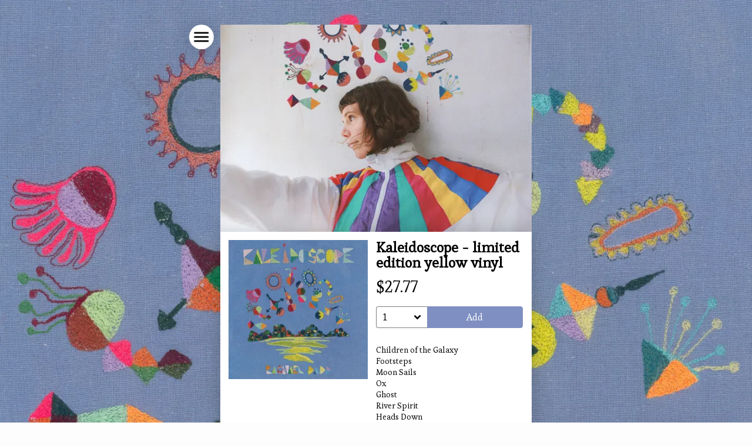

--- FILE ---
content_type: text/html;charset=utf-8
request_url: https://www.musicglue.com/rachael-dadd/products/kaleidoscope-limited-edition-yellow-vinyl
body_size: 26693
content:
<!doctype html>
<html prefix="og: http://ogp.me/ns#">
  <head>
    <link rel="preconnect" href="https://musicglue-images-prod.global.ssl.fastly.net" />
    <link rel="preconnect" href="https://musicglue-wwwassets.global.ssl.fastly.net" />
    <link rel="dns-prefetch" href="https://musicglue-images-prod.global.ssl.fastly.net" />
    <link rel="dns-prefetch" href="https://musicglue-wwwassets.global.ssl.fastly.net" />
    <link rel="preload" href="https://musicglue-themes.global.ssl.fastly.net/stylesheets/f28f9e0b-6a0f-4f09-b8ef-632c70b196cd/33/c7018e69-d44d-413d-ae71-636077031487/torrent.css?v=1" as="style" />
    
    <link rel="preload" href="https://musicglue-production-profile-components.global.ssl.fastly.net/brkwtr/vendor/e7/d1/f9/a1/ed/1a/d7/fb/f0/77.js?v=1" as="script" crossorigin="anonymous" />
    <link rel="preload" href="https://musicglue-production-profile-components.global.ssl.fastly.net/brkwtr/locale.en/9c/20/c4/f4/b5/41/f8/28/f3/ca.js?v=1" as="script" crossorigin="anonymous" />
    <link rel="preload" href="https://musicglue-production-profile-components.global.ssl.fastly.net/brkwtr/app/02/25/b3/82/76/82/f4/b3/da/9e.js?v=1" as="script" crossorigin="anonymous" />
    


    <meta charset="utf-8" />
    <meta http-equiv="x-ua-compatible" content="ie=edge">
    <meta name="viewport" content="width=device-width, initial-scale=1" />

    <title>Kaleidoscope - limited edition yellow vinyl - Rachael Dadd</title>

    

    
    

    <link rel="icon" type="image/png" href="https://musicglue-images-prod.global.ssl.fastly.net/rachael-dadd/profile/images/rachaeldaddlogosmall.png?u=aHR0cHM6Ly9kMTgwcWJkYTZvN2U0ay5jbG91ZGZyb250Lm5ldC85OS9hYy8yMy9hZC81YS9lMi80Ny83OC9hMS85YS9kNy8wZi84Yi82ZS81ZS9hYS9yYWNoYWVsZGFkZGxvZ29zbWFsbC5wbmc%3D&amp;height=16&amp;width=16&amp;v=2" sizes="16x16">
    <link rel="icon" type="image/png" href="https://musicglue-images-prod.global.ssl.fastly.net/rachael-dadd/profile/images/rachaeldaddlogosmall.png?u=aHR0cHM6Ly9kMTgwcWJkYTZvN2U0ay5jbG91ZGZyb250Lm5ldC85OS9hYy8yMy9hZC81YS9lMi80Ny83OC9hMS85YS9kNy8wZi84Yi82ZS81ZS9hYS9yYWNoYWVsZGFkZGxvZ29zbWFsbC5wbmc%3D&amp;height=32&amp;width=32&amp;v=2" sizes="32x32">
    <link rel="apple-touch-icon" sizes="180x180" href="https://musicglue-images-prod.global.ssl.fastly.net/rachael-dadd/profile/images/rachaeldaddlogosmall.png?u=aHR0cHM6Ly9kMTgwcWJkYTZvN2U0ay5jbG91ZGZyb250Lm5ldC85OS9hYy8yMy9hZC81YS9lMi80Ny83OC9hMS85YS9kNy8wZi84Yi82ZS81ZS9hYS9yYWNoYWVsZGFkZGxvZ29zbWFsbC5wbmc%3D&amp;height=180&amp;width=180&amp;bg=%23ffffff&amp;v=2">

    <link rel="stylesheet" type="text/css" href="https://musicglue-themes.global.ssl.fastly.net/stylesheets/f28f9e0b-6a0f-4f09-b8ef-632c70b196cd/33/c7018e69-d44d-413d-ae71-636077031487/torrent.css?v=1" id="themeStyleSheet">

    <script>
      window.BASE_URL = 'https://www.musicglue.com/rachael-dadd';
      window.GRAPH_URL = '/rachael-dadd/__graph';
      window.PREVIEW_ORIGIN = '';
      window.PROFILE_ID = '141452bc-74b3-4ac7-8058-546c41e69557';
      
      window.PROFILE_PATH = '/rachael-dadd';
      window.PROFILE_URL = 'https://www.musicglue.com/rachael-dadd';
      window.SHRINKRAY_URL = 'https://musicglue-images-prod.global.ssl.fastly.net/resize';
      window.COUNTRY = 'us';
    </script>

    

    

    
      
      
        <meta property="og:description" content="Kaleidoscope - limited edition yellow vinyl" />
      
    
      
      
        <meta name="description" content="Kaleidoscope - limited edition yellow vinyl" />
      
    
      
      
        <meta property="og:title" content="Rachael Dadd - Kaleidoscope - limited edition yellow vinyl" />
      
    
      
      
        <meta property="og:image" content="https://musicglue-images-prod.global.ssl.fastly.net/rachael-dadd/profile/images?u=aHR0cHM6Ly9tdXNpY2dsdWUtdXNlci1hcHAtcC0yLXAuczMuYW1hem9uYXdzLmNvbS9vcmlnaW5hbHMvM2IwN2E0OWMtMzVlZC00MTNmLWE0ZDQtZGJhY2JjNWJkMjZh&amp;height=1200&amp;mode=fit&amp;width=1200&amp;v=2" />
      
    
      
      
        <meta property="og:url" content="https://www.musicglue.com/rachael-dadd/products/kaleidoscope-limited-edition-yellow-vinyl" />
      
    
      
      
        
        <script type="application/ld+json">
          {"@context":"http://schema.org/","@type":"Product","brand":{"@type":"Organization","name":"Rachael Dadd"},"category":"Media > Music & Sound Recordings","name":"Kaleidoscope - limited edition yellow vinyl","image":"https://musicglue-images-prod.global.ssl.fastly.net/rachael-dadd/profile/images?u=aHR0cHM6Ly9tdXNpY2dsdWUtdXNlci1hcHAtcC0yLXAuczMuYW1hem9uYXdzLmNvbS9vcmlnaW5hbHMvM2IwN2E0OWMtMzVlZC00MTNmLWE0ZDQtZGJhY2JjNWJkMjZh&height=1200&mode=fit&width=1200&v=2","description":"Kaleidoscope - limited edition yellow vinyl","offers":{"@type":"Offer","availability":"InStock","url":"https://www.musicglue.com/rachael-dadd/products/kaleidoscope-limited-edition-yellow-vinyl","price":"27.77","priceCurrency":"USD"}}
        </script>
        
      
    
      
      
        <meta property="og:site_name" content="Rachael Dadd" />
      
    
      
      
        <meta property="og:type" content="website" />
      
    
  </head>

  <body
      data-page-categories=""
      data-page-layout="single-column"
      data-page-path="/products/:identifier"
      data-page-tags="kaleidoscope vinyl"
      data-page-type="product upsells"
  >
    <div id="root">
      <div class="mg-layout">
        <div class="wrapper">
          
            


<span data-component="LoadingBar" class="Component " data-props="e30="></span>
<header class="Header">
  <section id="Header-Banner" class="BannerWrapper">
    
      <div class="Banner">
        <div class="Banner-content">
          
            <a class="Banner-image" href="/rachael-dadd/">
              
              <img
                sizes="(min-width: 530px) 530px, 100vw"
                srcset="https://musicglue-images-prod.global.ssl.fastly.net/rachael-dadd/profile/images/IMG_9594-2.JPG?u=aHR0cHM6Ly9kMTgwcWJkYTZvN2U0ay5jbG91ZGZyb250Lm5ldC85YS83Mi84Ni85OC9lNS9jZi80ZS8wNC85Ny9hMi9iYS85NC81My9kZC9hNy82Zi9JTUdfOTU5NC0yLkpQRw%3D%3D&amp;width=600&amp;v=2 600w,
                        https://musicglue-images-prod.global.ssl.fastly.net/rachael-dadd/profile/images/IMG_9594-2.JPG?u=aHR0cHM6Ly9kMTgwcWJkYTZvN2U0ay5jbG91ZGZyb250Lm5ldC85YS83Mi84Ni85OC9lNS9jZi80ZS8wNC85Ny9hMi9iYS85NC81My9kZC9hNy82Zi9JTUdfOTU5NC0yLkpQRw%3D%3D&amp;width=700&amp;v=2 700w,
                        https://musicglue-images-prod.global.ssl.fastly.net/rachael-dadd/profile/images/IMG_9594-2.JPG?u=aHR0cHM6Ly9kMTgwcWJkYTZvN2U0ay5jbG91ZGZyb250Lm5ldC85YS83Mi84Ni85OC9lNS9jZi80ZS8wNC85Ny9hMi9iYS85NC81My9kZC9hNy82Zi9JTUdfOTU5NC0yLkpQRw%3D%3D&amp;width=900&amp;v=2 900w,
                        https://musicglue-images-prod.global.ssl.fastly.net/rachael-dadd/profile/images/IMG_9594-2.JPG?u=aHR0cHM6Ly9kMTgwcWJkYTZvN2U0ay5jbG91ZGZyb250Lm5ldC85YS83Mi84Ni85OC9lNS9jZi80ZS8wNC85Ny9hMi9iYS85NC81My9kZC9hNy82Zi9JTUdfOTU5NC0yLkpQRw%3D%3D&amp;width=1100&amp;v=2 1100w"
                src="https://musicglue-images-prod.global.ssl.fastly.net/rachael-dadd/profile/images/IMG_9594-2.JPG?u=aHR0cHM6Ly9kMTgwcWJkYTZvN2U0ay5jbG91ZGZyb250Lm5ldC85YS83Mi84Ni85OC9lNS9jZi80ZS8wNC85Ny9hMi9iYS85NC81My9kZC9hNy82Zi9JTUdfOTU5NC0yLkpQRw%3D%3D&amp;width=530&amp;v=2"
              />
            </a>
          
        </div>
      </div>
    
  </section>
  <div class="MenuButtons">
    <div class="Menu-toggle">
      <a class="Burger" data-action="toggleClass,dispatch" data-toggle-class-target=".mg-layout" data-toggle-class-value="Menu_expanded" data-dispatch="deferredPartial|popbasket|enable">
        <div class="bits">
          <span class="top"></span>
          <span class="meat"></span>
          <span class="bottom"></span>
        </div>
      </a>
      <div class="BasketAlert">
        <span data-component="BasketCount" class="Component HeaderBarBasket-count" data-props="e30="></span>
      </div>
    </div>

    

    
  <div class="StreamPlayer">
    <div class="StreamPlayer-controls">
      <div class="StreamPlayer-track">
        <span data-component="NowPlayingPlaylist" class="Component StreamPlayer-track-collection" data-props="e30="></span>
        <span data-component="NowPlayingTitle" class="Component StreamPlayer-track-title" data-props="e30="></span>
      </div>
      <span data-component="PrevTrack" class="Component " data-props="e30="></span>
      <span data-component="TogglePlayback" class="Component " data-props="e30="></span>
      <span data-component="NextTrack" class="Component " data-props="e30="></span>
    </div>
  </div>


  </div>
</header>

<div class="Menu">
  <a href="#" class="Menu-closer" data-action="toggleClass,dispatch" data-toggle-class-target=".mg-layout" data-toggle-class-value="Menu_expanded" data-dispatch="deferredPartial|popbasket|disable"></a>
  <div class="MenuWrapper">
    <div class="HeaderBarBasket">
      <span data-component="DeferredPartial" class="Component " data-props="eyJpZCI6InBvcGJhc2tldCIsIm5hbWUiOiJiYXNrZXQifQ=="><div class="Spinner">
  <div class="Spinner-rect"></div>
  <div class="Spinner-rect"></div>
  <div class="Spinner-rect"></div>
</div>
</span>
    </div>
    <div class="MenuColumns">
      <nav class="Menu-menu">
        
        
    <a
    href="/rachael-dadd/"
    target="_self"
    title="HOME"
    class="Link MenuLink MenuLink_inactive InternalLink"
    
  >
    HOME
  </a>

    <a
    href="/rachael-dadd/shop"
    target="_self"
    title="SHOP"
    class="Link MenuLink MenuLink_inactive InternalLink"
    
  >
    SHOP
  </a>

    <a
    href="/rachael-dadd/shows"
    target="_self"
    title="SHOWS"
    class="Link MenuLink MenuLink_inactive InternalLink"
    
  >
    SHOWS
  </a>

    <a
    href="/rachael-dadd/videos"
    target="_self"
    title="Videos"
    class="Link MenuLink MenuLink_inactive InternalLink"
    
  >
    Videos
  </a>

    <a
    href="/rachael-dadd/contact"
    target="_self"
    title="CONTACT"
    class="Link MenuLink MenuLink_inactive InternalLink"
    
  >
    CONTACT
  </a>



        
  <div class="Card SocialAccountsWidget">
  
  <div class="Card-content">
    
    <ul class="SocialAccounts" itemscope itemtype="http://schema.org/Organization">
      <link itemprop="url" href="/rachael-dadd/">
      
        <li class="SocialAccount">
          <a itemprop="sameAs" href="https://open.spotify.com/artist/6sa5l8ptzi13T7xIlU3XsD" target="_blank" rel="noopener nofollow" class="SocialAccount-link SocialAccount-Spotify"></a>
        </li>
      
        <li class="SocialAccount">
          <a itemprop="sameAs" href="https://facebook.com/rachaeldaddmusic/" target="_blank" rel="noopener nofollow" class="SocialAccount-link SocialAccount-Facebook"></a>
        </li>
      
        <li class="SocialAccount">
          <a itemprop="sameAs" href="https://twitter.com/rachaeldadd" target="_blank" rel="noopener nofollow" class="SocialAccount-link SocialAccount-Twitter"></a>
        </li>
      
        <li class="SocialAccount">
          <a itemprop="sameAs" href="https://youtube.com/channel/UCx5BBovvb2CbQN1EPM7fxpg" target="_blank" rel="noopener nofollow" class="SocialAccount-link SocialAccount-YouTube"></a>
        </li>
      
        <li class="SocialAccount">
          <a itemprop="sameAs" href="https://instagram.com/rachaeldadd" target="_blank" rel="noopener nofollow" class="SocialAccount-link SocialAccount-Instagram"></a>
        </li>
      
    </ul>
  
  </div>
</div>



      </nav>
      <div class="Menu-functions">
        

        


        <div class="SiteSettings">
          <span data-component="ViewerCountrySelect" class="Component SiteSetting-country SiteSetting-input" data-props="e30="></span>
          <span data-component="ViewerLanguageSelect" class="Component SiteSetting-language SiteSetting-input" data-props="e30="></span>
          <span data-component="ViewerCurrencySelect" class="Component SiteSetting-currency SiteSetting-input" data-props="e30="></span>
          <span data-component="ChangeCookieSettings" class="Component " data-props="eyJtYW5hZ2VkQnkiOiJSYWNoYWVsIERhZGQifQ=="></span>
        </div>
      </div>
    </div>
  </div>
</div>

          

          <main class="Main">
  <div class="MainWrapper container">
    
      


  
  

  
  <div class="Card ProductDetail ProductDetail_Merch">
  
  <div class="Card-content">
    
    <article 
      class="Product MerchProduct PhysicalProduct"
      data-product-owner="rachael-dadd"
      data-product-tags="kaleidoscope vinyl"
    >
      
        <div data-context="[base64]">
  <div class="ProductInfo">
    <div class="ProductDetailImages" data-lightbox>
  <div class="ProductDetailImages-primary PrimaryImage">
    <img alt="Kaleidoscope - limited edition yellow vinyl - Rachael Dadd" sizes="(min-width: 530px) 237px, 100vw" srcset="https://musicglue-images-prod.global.ssl.fastly.net/rachael-dadd/product/kaleidoscope-limited-edition-yellow-vinyl?u=aHR0cHM6Ly9tdXNpY2dsdWUtdXNlci1hcHAtcC0yLXAuczMuYW1hem9uYXdzLmNvbS9vcmlnaW5hbHMvM2IwN2E0OWMtMzVlZC00MTNmLWE0ZDQtZGJhY2JjNWJkMjZh&amp;width=300&amp;v=2 300w,
              https://musicglue-images-prod.global.ssl.fastly.net/rachael-dadd/product/kaleidoscope-limited-edition-yellow-vinyl?u=aHR0cHM6Ly9tdXNpY2dsdWUtdXNlci1hcHAtcC0yLXAuczMuYW1hem9uYXdzLmNvbS9vcmlnaW5hbHMvM2IwN2E0OWMtMzVlZC00MTNmLWE0ZDQtZGJhY2JjNWJkMjZh&amp;width=400&amp;v=2 400w,
              https://musicglue-images-prod.global.ssl.fastly.net/rachael-dadd/product/kaleidoscope-limited-edition-yellow-vinyl?u=aHR0cHM6Ly9tdXNpY2dsdWUtdXNlci1hcHAtcC0yLXAuczMuYW1hem9uYXdzLmNvbS9vcmlnaW5hbHMvM2IwN2E0OWMtMzVlZC00MTNmLWE0ZDQtZGJhY2JjNWJkMjZh&amp;width=500&amp;v=2 500w,
              https://musicglue-images-prod.global.ssl.fastly.net/rachael-dadd/product/kaleidoscope-limited-edition-yellow-vinyl?u=aHR0cHM6Ly9tdXNpY2dsdWUtdXNlci1hcHAtcC0yLXAuczMuYW1hem9uYXdzLmNvbS9vcmlnaW5hbHMvM2IwN2E0OWMtMzVlZC00MTNmLWE0ZDQtZGJhY2JjNWJkMjZh&amp;width=600&amp;v=2 600w,
              https://musicglue-images-prod.global.ssl.fastly.net/rachael-dadd/product/kaleidoscope-limited-edition-yellow-vinyl?u=aHR0cHM6Ly9tdXNpY2dsdWUtdXNlci1hcHAtcC0yLXAuczMuYW1hem9uYXdzLmNvbS9vcmlnaW5hbHMvM2IwN2E0OWMtMzVlZC00MTNmLWE0ZDQtZGJhY2JjNWJkMjZh&amp;width=700&amp;v=2 700w,
              https://musicglue-images-prod.global.ssl.fastly.net/rachael-dadd/product/kaleidoscope-limited-edition-yellow-vinyl?u=aHR0cHM6Ly9tdXNpY2dsdWUtdXNlci1hcHAtcC0yLXAuczMuYW1hem9uYXdzLmNvbS9vcmlnaW5hbHMvM2IwN2E0OWMtMzVlZC00MTNmLWE0ZDQtZGJhY2JjNWJkMjZh&amp;width=800&amp;v=2 800w,
              https://musicglue-images-prod.global.ssl.fastly.net/rachael-dadd/product/kaleidoscope-limited-edition-yellow-vinyl?u=aHR0cHM6Ly9tdXNpY2dsdWUtdXNlci1hcHAtcC0yLXAuczMuYW1hem9uYXdzLmNvbS9vcmlnaW5hbHMvM2IwN2E0OWMtMzVlZC00MTNmLWE0ZDQtZGJhY2JjNWJkMjZh&amp;width=900&amp;v=2 900w" src="https://musicglue-images-prod.global.ssl.fastly.net/rachael-dadd/product/kaleidoscope-limited-edition-yellow-vinyl?u=aHR0cHM6Ly9tdXNpY2dsdWUtdXNlci1hcHAtcC0yLXAuczMuYW1hem9uYXdzLmNvbS9vcmlnaW5hbHMvM2IwN2E0OWMtMzVlZC00MTNmLWE0ZDQtZGJhY2JjNWJkMjZh&amp;width=600&amp;v=2">
  </div>

  <ul class="ProductDetailImages-secondary">
    
  </ul>
</div>


    <div class="ProductDetail-info">
      <div class="ProductDetail-infoInners">
        <h1 class="ProductDetail-name ProductName">Kaleidoscope - limited edition yellow vinyl</h1>

        

        <div class="ProductDetailSummary">
          
        </div>

        


        <span>
          
          
          
            
              <div class="PhysicalBuyActions">
                

                
                <div class="PhysicalBuyOptions ">
                  
                    





    <span class="Price Price_FixedPrice ProductDetail-price FixedPrice">
      $27.77
    </span>
  

                  

                  
                  
                    <div class="ProductVariantSelector PhysicalBuyActions-variants">
                      
                    </div>
                    <div class="PhysicalBuyOptions-actions">
                      <span data-component="QuantitySelect" class="Component PhysicalBuyOptions-quantity" data-props="[base64]"></span>
                      <div class="AddWrapper" data-event="custom" data-action="dispatch" data-dispatch="deferredPartial|popbasket|enable">
                        <span data-component="AddToBasket" class="Component " data-props="[base64]"></span>
                      </div>
                    </div>
                  
                </div>
              </div>
            
          

          <span data-component="ProductInBasket" class="Component " data-props="[base64]"></span>

          
        </span>

        
          <div class="ProductDetailDescription">
            <p>Children of the Galaxy<br>
Footsteps <br>
Moon Sails <br>
Ox <br>
Ghost <br>
River Spirit <br>
Heads Down <br>
For Honey and Ray <br>
White Snow <br>
Swift <br>
Join the Dots <br></p>

          </div>
        

        <div class="ShareButtons">
  
<a href="https://www.facebook.com/sharer/sharer.php?u=https://www.musicglue.com/rachael-dadd/products/kaleidoscope-limited-edition-yellow-vinyl" class="ShareFacebook Button" target="_blank" rel="noopener noreferrer" data-action="track" data-track-name="SOCIAL_SHARE" data-track-network="Facebook" data-track-url="https://www.musicglue.com/rachael-dadd/products/kaleidoscope-limited-edition-yellow-vinyl">
  <span>Share</span>
</a>

  
<a href="https://twitter.com/intent/tweet?url=https://www.musicglue.com/rachael-dadd/products/kaleidoscope-limited-edition-yellow-vinyl" class="ShareTwitter Button" target="_blank" rel="noopener noreferrer" data-action="track" data-track-name="SOCIAL_SHARE" data-track-network="Twitter" data-track-url="https://www.musicglue.com/rachael-dadd/products/kaleidoscope-limited-edition-yellow-vinyl">
  <span>Tweet</span>
</a>

  
  <button class="Embed ShareEmbed Button" data-action="showModal,track" data-show-modal-modal="embed" data-show-modal-query-product-id="f8b2a7d5-7947-437e-be9e-4507c7b08fcc" data-show-modal-query-vendor-id="rachael-dadd" data-track-name="SOCIAL_SHARE" data-track-network="MusicGlue" data-track-url="https://www.musicglue.com/rachael-dadd/products/kaleidoscope-limited-edition-yellow-vinyl">
    <span>Embed</span>
  </button>
</div>

      </div>
    </div>
  </div>
</div>

      
    </article>
  
  </div>
</div>



    
      <div data-context="[base64]">
  <span data-component="Upsells" class="Component " data-props="[base64]"></span>
</div>

    
  </div>
  <div class="SidebarWrapper container">
    <aside class="Sidebar">
  
    
  <div class="Card SocialAccountsWidget">
  
  <div class="Card-content">
    
    <ul class="SocialAccounts" itemscope itemtype="http://schema.org/Organization">
      <link itemprop="url" href="/rachael-dadd/">
      
        <li class="SocialAccount">
          <a itemprop="sameAs" href="https://open.spotify.com/artist/6sa5l8ptzi13T7xIlU3XsD" target="_blank" rel="noopener nofollow" class="SocialAccount-link SocialAccount-Spotify"></a>
        </li>
      
        <li class="SocialAccount">
          <a itemprop="sameAs" href="https://facebook.com/rachaeldaddmusic/" target="_blank" rel="noopener nofollow" class="SocialAccount-link SocialAccount-Facebook"></a>
        </li>
      
        <li class="SocialAccount">
          <a itemprop="sameAs" href="https://twitter.com/rachaeldadd" target="_blank" rel="noopener nofollow" class="SocialAccount-link SocialAccount-Twitter"></a>
        </li>
      
        <li class="SocialAccount">
          <a itemprop="sameAs" href="https://youtube.com/channel/UCx5BBovvb2CbQN1EPM7fxpg" target="_blank" rel="noopener nofollow" class="SocialAccount-link SocialAccount-YouTube"></a>
        </li>
      
        <li class="SocialAccount">
          <a itemprop="sameAs" href="https://instagram.com/rachaeldadd" target="_blank" rel="noopener nofollow" class="SocialAccount-link SocialAccount-Instagram"></a>
        </li>
      
    </ul>
  
  </div>
</div>



  
</aside>

  </div>
</main>



          
            <footer>
  <div class="container">
    <div class="Footer">
      <div class="Footer-logos">
        
        <a href="https://www.musicglue.com/" target="_blank" rel="noopener" class="Footer-logo Footer-logos-mg">
          <span class="musicglue-logo"></span>
        </a>
      </div>
    </div>
  </div>
</footer>



          
        </div>
      </div>
    </div>
    <script>
      window.initialStore = {"platform":{"homeUrl":"https://www.musicglue.com","name":"Music Glue","policyOwner":"Music Glue","policyUrl":"https://www.musicglue.com/policies","termsUrl":"https://www.musicglue.com/terms-and-conditions"},"profile":{"uuid":"141452bc-74b3-4ac7-8058-546c41e69557","websiteMode":false,"name":"Rachael Dadd","slug":"rachael-dadd","supportedCurrencies":["USD"]},"viewer":{"id":"dbcc2db5-6d26-4889-85e7-93c270c0d35c","currency":"usd","country":{"code":"us","name":"United States","region":"Americas"},"eu":false,"language":"en","marketingCookies":true,"analyticsCookies":true},"pixelTrackingConfig":{"__typename":"PixelTrackingConfig","googleAnalytics":null,"googleTagManager":null,"facebookPixel":null,"twitterTag":null,"mgGoogleAnalyticsKey":"UA-1946445-18"},"streams":{"tracks":[{"__typename":"Stream","id":"U3RyZWFtOjNiY2JhODYwLWNmNmEtNDJkNi1hNzU3LTAxOTlhOTU2YmEwZQ==","uuid":"3bcba860-cf6a-42d6-a757-0199a956ba0e","playCount":82,"duration":232,"product":{"__typename":"MaybeProduct","error":null,"result":{"__typename":"Digital","id":"RGlnaXRhbDplMmJjY2NkNy01NWQ5LTQ0MjAtOTAzYi02MjY4NDAyZDc3YmE="}},"track":{"__typename":"MaybeStreamTrackType","error":null,"result":{"__typename":"StreamTrack","title":"Cut My Roots","author":"Rachael Dadd"}}},{"__typename":"Stream","id":"U3RyZWFtOmI0NGYzOTJkLTExNWYtNGFmNy1hNjU4LTgxMjEzZmRlYzcxZA==","uuid":"b44f392d-115f-4af7-a658-81213fdec71d","playCount":33,"duration":232,"product":{"__typename":"MaybeProduct","error":null,"result":{"__typename":"Digital","id":"RGlnaXRhbDo2OTNhZDBjZi1lMzIzLTQ0YTItOTExZC1lMDc3MmQ1MmE3ZDk="}},"track":{"__typename":"MaybeStreamTrackType","error":null,"result":{"__typename":"StreamTrack","title":"Cut My Roots","author":"Rachael Dadd"}}}],"playback":{"pending":true,"hasNext":true,"streamId":"U3RyZWFtOjNiY2JhODYwLWNmNmEtNDJkNi1hNzU3LTAxOTlhOTU2YmEwZQ==","playlistId":"page"}},"page":{"themePreview":null,"secret":null,"eventsQueue":[{"action":"track","productId":"TWVyY2g6ZjhiMmE3ZDUtNzk0Ny00MzdlLWJlOWUtNDUwN2M3YjA4ZmNj","id":"f8b2a7d5-7947-437e-be9e-4507c7b08fcc","name":"Kaleidoscope - limited edition yellow vinyl","price":{"__typename":"FixedPrice","amount":{"__typename":"Money","cents":2777,"currency":"USD"}},"type":"product"}]}};
      if (window.hydrateStore) window.hydrateStore();
    </script>
    <script>
      var performance = window.performance;
      var hasPerf = performance && typeof performance.now === "function";
      var loadedStates = {
        UNREPORTED: "unreported",
        FAILED: "failed to load",
        LOADED: "loaded"
      };

      window.__resourcesLoadedState = {
        app: { state: loadedStates.UNREPORTED, timing: undefined },
        language: { state: loadedStates.UNREPORTED, timing: undefined },
        polyfill: { state: loadedStates.UNREPORTED, timing: undefined },
        preview: { state: loadedStates.UNREPORTED, timing: undefined },
        vendor: { state: loadedStates.UNREPORTED, timing: undefined },
      };

      function reportResourceFailure(resource) {
        window.__resourcesLoadedState[resource].state = loadedStates.FAILED;

        if (hasPerf) {
          window.__resourcesLoadedState[resource].timing = performance.now();
        }
      }

      function reportResourceSuccess(resource) {
        window.__resourcesLoadedState[resource].state = loadedStates.LOADED;

        if (hasPerf) {
          window.__resourcesLoadedState[resource].timing = performance.now();
        }
      }
    </script>

    
    <script
      crossorigin="anonymous"
      src="https://musicglue-production-profile-components.global.ssl.fastly.net/brkwtr/vendor/e7/d1/f9/a1/ed/1a/d7/fb/f0/77.js?v=1"
      onload="reportResourceSuccess('vendor')"
      onerror="reportResourceFailure('vendor')"
    ></script>
    <script
      crossorigin="anonymous"
      src="https://musicglue-production-profile-components.global.ssl.fastly.net/brkwtr/locale.en/9c/20/c4/f4/b5/41/f8/28/f3/ca.js?v=1"
      onload="reportResourceSuccess('language')"
      onerror="reportResourceFailure('language')"
    ></script>
    <script
      crossorigin="anonymous"
      src="https://musicglue-production-profile-components.global.ssl.fastly.net/brkwtr/app/02/25/b3/82/76/82/f4/b3/da/9e.js?v=1"
      onload="reportResourceSuccess('app')"
      onerror="reportResourceFailure('app')"
    ></script>
    
    

  <!-- Google Analytics -->
  <script>
    window.ga=window.ga||function(){(ga.q=ga.q||[]).push(arguments)};ga.l=+new Date;

    
      ga('create', 'UA-1946445-18', 'auto', 'mgTracker');
      
      ga('mgTracker.send', 'pageview');
      ga('mgTracker.require', 'ecommerce');
    

    
  </script>
  <script async src='https://www.google-analytics.com/analytics.js'></script>
  <!-- End of Google Analytics -->



  <!-- Google Tag Manager -->
  

  


  


    <!-- Fathom - beautiful, simple website analytics -->
    <script src="https://cdn.usefathom.com/script.js" data-site="DLSPGGXO" defer></script>
    <!-- / Fathom -->
  </body>
</html>


--- FILE ---
content_type: text/css; charset=utf-8
request_url: https://musicglue-themes.global.ssl.fastly.net/stylesheets/f28f9e0b-6a0f-4f09-b8ef-632c70b196cd/33/c7018e69-d44d-413d-ae71-636077031487/torrent.css?v=1
body_size: 36020
content:
@import url("https://fonts.googleapis.com/css?family=Esteban");@font-face{font-family:'Gluecons';src:url("https://musicglue-wwwassets.global.ssl.fastly.net/fonts/v3.2/gluecons.woff2") format("woff2"),url("https://musicglue-wwwassets.global.ssl.fastly.net/fonts/v3.2/gluecons.woff") format("woff"),url("https://musicglue-wwwassets.global.ssl.fastly.net/fonts/v3.2/gluecons.svg#gluecons") format("svg");font-weight:normal;font-style:normal;font-display:block}.container,.mg-layout>.wrapper,.CheckoutFormPage-basket .Card-content,.UserInbox,.UserInbox-thread{margin-left:auto;margin-right:auto;padding-left:1rem;padding-right:1rem;max-width:530px}.container::after,.mg-layout>.wrapper::after,.CheckoutFormPage-basket .Card-content::after,.UserInbox::after,.UserInbox-thread::after{content:"";display:table;clear:both}.container-fluid{margin-left:auto;margin-right:auto;padding-left:1rem;padding-right:1rem}.container-fluid::after{content:"";display:table;clear:both}.row,.CheckoutFormCard-numbers,.CheckoutBasketPrices-section,.RecieptPage-wrap,.EventDetailPerformance-info,.EventListingListItem-interior,.BundleDetail,.ProductDetail .ProductInfo,.ProductDetail .BundleInfo{margin-left:-1rem;margin-right:-1rem}.row::after,.CheckoutFormCard-numbers::after,.CheckoutBasketPrices-section::after,.RecieptPage-wrap::after,.EventDetailPerformance-info::after,.EventListingListItem-interior::after,.BundleDetail::after,.ProductDetail .ProductInfo::after,.ProductDetail .BundleInfo::after{content:"";display:table;clear:both}.col-xs-1,.EmptyBundleGroup-icon,.col-xs-2,.CheckoutBasketLine-share,.EventListingListItem-image,.col-xs-3,.BundleDetail .ProductDetail-bundle-image,.col-xs-4,.BasketLine-total,.DiscountInformation-discount,.BasketEstimatedShippingInfo-amount,.BasketDisplayTotal-amount,.BasketLinePurchasable-link,.CheckoutBasketLine-total,.EventListingListItem-tickets,.col-xs-5,.col-xs-6,.BasketLine-quantity,.CheckoutFormCard-expires,.CheckoutFormCard-cvc,.CheckoutBasketPrices-label,.CheckoutBasketPrices-price,.EventListingListItem-content,.col-xs-7,.col-xs-8,.BasketDisplayTotal-label,.BasketEstimatedShippingInfo-title,.DiscountInformation-title,.BasketLine-titles,.BasketLinePurchasable-titles,.col-xs-9,.BundleDetail-content,.col-xs-10,.CheckoutBasketLine-titles,.col-xs-11,.EmptyBundleGroup-text,.col-xs-12,.BasketEstimatedShippingInfo-country,.DiscountInformation-form,.CheckoutFormCard-number,.RecieptPage-info,.RecieptPage-info-mg,.RecieptPage-summary,.EventDetailPerformance-link,.EmptyBundleGroup,.col-sm-1,.col-sm-2,.col-sm-3,.col-sm-4,.col-sm-5,.col-sm-6,.col-sm-7,.col-sm-8,.col-sm-9,.col-sm-10,.col-sm-11,.col-sm-12,.col-md-1,.col-md-2,.col-md-3,.col-md-4,.BundleProduct-info,.col-md-5,.col-md-6,.ProductDetailImages,.ProductDetail-info,.col-md-7,.col-md-8,.BundleProduct-choices,.col-md-9,.col-md-10,.col-md-11,.col-md-12,.col-lg-1,.col-lg-2,.col-lg-3,.col-lg-4,.EventDetailPerformance-image,.col-lg-5,.col-lg-6,.col-lg-7,.col-lg-8,.EventDetailPerformance-biography,.col-lg-9,.col-lg-10,.col-lg-11,.col-lg-12,.col-xl-1,.col-xl-2,.col-xl-3,.col-xl-4,.col-xl-5,.col-xl-6,.col-xl-7,.col-xl-8,.col-xl-9,.col-xl-10,.col-xl-11,.col-xl-12{position:relative;min-height:1px;padding-left:1rem;padding-right:1rem}.col-xs-1,.EmptyBundleGroup-icon,.col-xs-2,.CheckoutBasketLine-share,.EventListingListItem-image,.col-xs-3,.BundleDetail .ProductDetail-bundle-image,.col-xs-4,.BasketLine-total,.DiscountInformation-discount,.BasketEstimatedShippingInfo-amount,.BasketDisplayTotal-amount,.BasketLinePurchasable-link,.CheckoutBasketLine-total,.EventListingListItem-tickets,.col-xs-5,.col-xs-6,.BasketLine-quantity,.CheckoutFormCard-expires,.CheckoutFormCard-cvc,.CheckoutBasketPrices-label,.CheckoutBasketPrices-price,.EventListingListItem-content,.col-xs-7,.col-xs-8,.BasketDisplayTotal-label,.BasketEstimatedShippingInfo-title,.DiscountInformation-title,.BasketLine-titles,.BasketLinePurchasable-titles,.col-xs-9,.BundleDetail-content,.col-xs-10,.CheckoutBasketLine-titles,.col-xs-11,.EmptyBundleGroup-text,.col-xs-12,.BasketEstimatedShippingInfo-country,.DiscountInformation-form,.CheckoutFormCard-number,.RecieptPage-info,.RecieptPage-info-mg,.RecieptPage-summary,.EventDetailPerformance-link,.EmptyBundleGroup{float:left}.col-xs-1,.EmptyBundleGroup-icon{width:8.33333%}.col-xs-2,.CheckoutBasketLine-share,.EventListingListItem-image{width:16.66667%}.col-xs-3,.BundleDetail .ProductDetail-bundle-image{width:25%}.col-xs-4,.BasketLine-total,.DiscountInformation-discount,.BasketEstimatedShippingInfo-amount,.BasketDisplayTotal-amount,.BasketLinePurchasable-link,.CheckoutBasketLine-total,.CheckoutBasketLine-share,.EventListingListItem-tickets{width:33.33333%}.col-xs-5{width:41.66667%}.col-xs-6,.BasketLine-quantity,.CheckoutFormCard-expires,.CheckoutFormCard-cvc,.CheckoutBasketPrices-label,.CheckoutBasketPrices-price,.EventListingListItem-content{width:50%}.col-xs-7{width:58.33333%}.col-xs-8,.BasketDisplayTotal-label,.BasketEstimatedShippingInfo-title,.DiscountInformation-title,.BasketLine-titles,.BasketLinePurchasable-titles{width:66.66667%}.col-xs-9,.BundleDetail-content{width:75%}.col-xs-10,.CheckoutBasketLine-titles{width:83.33333%}.col-xs-11,.EmptyBundleGroup-text{width:91.66667%}.col-xs-12,.BasketEstimatedShippingInfo-country,.DiscountInformation-form,.CheckoutFormCard-number,.RecieptPage-info,.RecieptPage-info-mg,.RecieptPage-summary,.EventDetailPerformance-link,.EmptyBundleGroup{width:100%}.col-xs-pull-0{right:auto}.col-xs-pull-1{right:8.33333%}.col-xs-pull-2{right:16.66667%}.col-xs-pull-3{right:25%}.col-xs-pull-4{right:33.33333%}.col-xs-pull-5{right:41.66667%}.col-xs-pull-6{right:50%}.col-xs-pull-7{right:58.33333%}.col-xs-pull-8{right:66.66667%}.col-xs-pull-9{right:75%}.col-xs-pull-10{right:83.33333%}.col-xs-pull-11{right:91.66667%}.col-xs-pull-12{right:100%}.col-xs-push-0{left:auto}.col-xs-push-1{left:8.33333%}.col-xs-push-2{left:16.66667%}.col-xs-push-3{left:25%}.col-xs-push-4{left:33.33333%}.col-xs-push-5{left:41.66667%}.col-xs-push-6{left:50%}.col-xs-push-7{left:58.33333%}.col-xs-push-8{left:66.66667%}.col-xs-push-9{left:75%}.col-xs-push-10{left:83.33333%}.col-xs-push-11{left:91.66667%}.col-xs-push-12{left:100%}.col-xs-offset-0{margin-left:0%}.col-xs-offset-1{margin-left:8.33333%}.col-xs-offset-2{margin-left:16.66667%}.col-xs-offset-3{margin-left:25%}.col-xs-offset-4{margin-left:33.33333%}.col-xs-offset-5{margin-left:41.66667%}.col-xs-offset-6{margin-left:50%}.col-xs-offset-7{margin-left:58.33333%}.col-xs-offset-8{margin-left:66.66667%}.col-xs-offset-9{margin-left:75%}.col-xs-offset-10{margin-left:83.33333%}.col-xs-offset-11{margin-left:91.66667%}.col-xs-offset-12{margin-left:100%}/*! normalize.css v3.0.3 | MIT License | github.com/necolas/normalize.css */html{font-family:sans-serif;-ms-text-size-adjust:100%;-webkit-text-size-adjust:100%}body{margin:0}article,aside,details,figcaption,figure,footer,header,hgroup,main,menu,nav,section,summary{display:block}audio,canvas,progress,video{display:inline-block;vertical-align:baseline}audio:not([controls]){display:none;height:0}[hidden],template{display:none}a{background-color:transparent}a:active{outline:0}a:hover{outline:0}abbr[title]{border-bottom:1px dotted}b,strong{font-weight:bold}dfn{font-style:italic}h1,.ProductDetail-info .ProductDetail-name{font-size:2em;margin:0.67em 0}mark{background:#ff0;color:#000}small{font-size:80%}sub,sup{font-size:75%;line-height:0;position:relative;vertical-align:baseline}sup{top:-0.5em}sub{bottom:-0.25em}img{border:0}svg:not(:root){overflow:hidden}figure{margin:1em 40px}hr{-webkit-box-sizing:content-box;-moz-box-sizing:content-box;box-sizing:content-box;height:0}pre{overflow:auto}code,kbd,pre,samp{font-family:monospace, monospace;font-size:1em}button,input,optgroup,select,textarea{color:inherit;font:inherit;margin:0}button{overflow:visible}button,select{text-transform:none}button,html input[type="button"],input[type="reset"],input[type="submit"]{-webkit-appearance:button;cursor:pointer}button[disabled],html input[disabled]{cursor:default}button::-moz-focus-inner,input::-moz-focus-inner{border:0;padding:0}input{line-height:normal}input[type="checkbox"],input[type="radio"]{-webkit-box-sizing:border-box;-moz-box-sizing:border-box;box-sizing:border-box;padding:0}input[type="number"]::-webkit-inner-spin-button,input[type="number"]::-webkit-outer-spin-button{height:auto}input[type="search"]{-webkit-appearance:textfield;-webkit-box-sizing:content-box;-moz-box-sizing:content-box;box-sizing:content-box}input[type="search"]::-webkit-search-cancel-button,input[type="search"]::-webkit-search-decoration{-webkit-appearance:none}fieldset{border:1px solid #c0c0c0;margin:0 2px;padding:0.35em 0.625em 0.75em}legend{border:0;padding:0}textarea{overflow:auto}optgroup{font-weight:bold}table{border-collapse:collapse;border-spacing:0}td,th{padding:0}html{-webkit-box-sizing:border-box;-moz-box-sizing:border-box;box-sizing:border-box}*,*::before,*::after{-webkit-box-sizing:inherit;-moz-box-sizing:inherit;box-sizing:inherit}@-moz-viewport{width:device-width}@-ms-viewport{width:device-width}@-o-viewport{width:device-width}@-webkit-viewport{width:device-width}@viewport{width:device-width}html{font-size:14px;-webkit-tap-highlight-color:rgba(0,0,0,0)}body{font-family:"Esteban",sans-serif;font-size:14px;line-height:1.4em;color:#000;background-color:#fdfdfd}[tabindex="-1"]:focus{outline:none !important}h1,.ProductDetail-info .ProductDetail-name,h2,.Card-title,.EventHighlight-venue-city,.BillingMethodWrapper legend,.CheckoutForm-location legend,.CheckoutFormBilling-card legend,.CheckoutFormConsent legend,.CheckoutFormCustomFields legend,.CheckoutFormCustomer legend,.CheckoutFormDelivery legend,.EventListingListItem-name,.EventListingListItem-venue-city,.Slideshow-slide-caption,h3,.EventBundle-name,.EventListingListItem-date-day,h4,.UserInbox-message a .title,h5,h6{margin-top:0;margin-bottom:.5rem}p{margin-top:0;margin-bottom:1rem}abbr[title],abbr[data-original-title]{cursor:help;border-bottom:1px dotted #777}address{margin-bottom:1rem;font-style:normal;line-height:inherit}ol,ul,dl{margin-top:0;margin-bottom:1rem}ol ol,ul ul,ol ul,ul ol{margin-bottom:0}dt{font-weight:bold}dd{margin-bottom:.5rem;margin-left:0}blockquote{margin:0 0 1rem}a{color:#000;text-decoration:none}a:focus,a:hover{color:#7f8fc1;text-decoration:none}a:focus{outline:thin dotted;outline:5px auto -webkit-focus-ring-color;outline-offset:-2px}pre{margin-top:0;margin-bottom:1rem}figure{margin:0 0 1rem}img{vertical-align:middle}[role="button"]{cursor:pointer}a,area,button,[role="button"],input,label,select,summary,textarea{-ms-touch-action:manipulation;touch-action:manipulation}table{background-color:rgba(0,0,0,0)}caption{padding-top:.75rem;padding-bottom:.75rem;color:#777;text-align:left;caption-side:bottom}th{text-align:left}label{display:inline-block;margin-bottom:.5rem}button:focus{outline:1px dotted;outline:5px auto -webkit-focus-ring-color}input,button,select,textarea{margin:0;line-height:inherit;-webkit-border-radius:0;-moz-border-radius:0;border-radius:0}textarea{resize:vertical}fieldset{min-width:0;padding:0;margin:0;border:0}legend{display:block;width:100%;padding:0;margin-bottom:.5rem;font-size:1.5rem;line-height:inherit}input[type="search"]{-webkit-box-sizing:inherit;-moz-box-sizing:inherit;box-sizing:inherit;-webkit-appearance:none}output{display:inline-block}[hidden]{display:none !important}.icon,.icon-musicglue::before,.icon-musicglue-power::before,.Footer-logos-mg::before,.ProductEmbedMGLink::before,.icon-musicglue-gluesplat::before,.icon-musicglue-splat::before,.icon-musicglue-mini::before,.icon-dovetail-icon::before,.icon-doorman::before,.icon-ticket::before,.icon-ticket-circle::before,.EmptyEvents::before,.icon-ticketeticket::before,.icon-ticketeticket-circle::before,.icon-ticketphysical::before,.icon-ticketphysical-circle::before,.icon-ticketcobo::before,.icon-ticketcobo-circle::before,.icon-ticket-ballot::before,.icon-calendar::before,.CheckoutBasketLine-addToCalendar::before,.ShareButtons .EventDetailAddToCalendar::before,.EventDetailTimeAndVenue-date::before,.icon-calendar-circle::before,.icon-listings-circle::before,.icon-listings::before,.icon-bundle-circle::before,.icon-bundle::before,.icon-box::before,.icon-box-circle::before,.icon-home::before,.icon-home-circle::before,.icon-dashboard-circle::before,.icon-dashboard::before,.icon-clock::before,.EventDetailTimeAndVenue-time::before,.icon-clock-circle::before,.icon-bin-circle::before,.icon-bin::before,.icon-pages-circle::before,.icon-pages::before,.icon-list-number-circle::before,.icon-list-ol-circle::before,.icon-list-number-bullets::before,.icon-list-ol::before,.icon-list-bullets-circle::before,.icon-list-ul-circle::before,.icon-list-bullets::before,.icon-list-ul::before,.icon-link::before,.icon-link-circle::before,.icon-audio-circle::before,.icon-audio::before,.icon-video-circle::before,.icon-video::before,.icon-money-circle::before,.icon-money::before,.icon-currency-circle::before,.icon-devices::before,.icon-devices-circle::before,.icon-language-circle::before,.icon-language::before,.icon-image-circle::before,.icon-picture-circle::before,.icon-image::before,.icon-picture::before,.icon-globe-circle::before,.icon-globe::before,.icon-van::before,.icon-warehouse::before,.icon-user-multi-circle::before,.icon-user-multi::before,.icon-user-circle::before,.icon-user::before,.icon-fan1::before,.icon-member-circle::before,.icon-member::before,.icon-tshirt::before,.icon-merch::before,.icon-tshirt-circle::before,.icon-merch-circle::before,.EmptyProducts::before,.icon-official-merchendise::before,.icon-vinyl::before,.icon-cd::before,.icon-spanner::before,.icon-spanner-circle::before,.icon-trolley-circle::before,.icon-trolley::before,.EmptyBasket::before,.TicketBuyActions .LoadingButton-content::before,.TicketBuyActions .NumberStepper-content::before,.BundleProduct-summary .LoadingButton-content::before,.BundleProduct-summary .NumberStepper-content::before,.ProductDetail-info .DigitalBuyActions .Button .LoadingButton-content::before,.ProductDetail-info .DigitalBuyActions input[type="submit"] .LoadingButton-content::before,.ProductDetail-info .DigitalBuyActions button .LoadingButton-content::before,.ProductDetail-info .DigitalBuyActions [data-component="OptionRadio"] .OptionRadioButton .LoadingButton-content::before,[data-component="OptionRadio"] .ProductDetail-info .DigitalBuyActions .OptionRadioButton .LoadingButton-content::before,.ProductDetail-info .DigitalBuyActions .PagingLink .LoadingButton-content::before,.ProductDetail-info .DigitalBuyActions .BillingMethodButton .LoadingButton-content::before,.ProductDetail-info .DigitalBuyActions .ShareButtons a .LoadingButton-content::before,.ShareButtons .ProductDetail-info .DigitalBuyActions a .LoadingButton-content::before,.ProductDetail-info .DigitalBuyActions .ShareButtons button .LoadingButton-content::before,.ShareButtons .ProductDetail-info .DigitalBuyActions button .LoadingButton-content::before,.ProductDetail-info .DigitalBuyActions .SoldOut .LoadingButton-content::before,.ProductDetail-info .DigitalBuyActions .FreeDownloadFormToggler-btn .LoadingButton-content::before,.ProductDetail-info .DigitalBuyActions .ProductEmbedActions .LoadingButton-content::before,.ProductDetail-info .DigitalBuyActions .Button .NumberStepper-content::before,.ProductDetail-info .DigitalBuyActions input[type="submit"] .NumberStepper-content::before,.ProductDetail-info .DigitalBuyActions button .NumberStepper-content::before,.ProductDetail-info .DigitalBuyActions [data-component="OptionRadio"] .OptionRadioButton .NumberStepper-content::before,[data-component="OptionRadio"] .ProductDetail-info .DigitalBuyActions .OptionRadioButton .NumberStepper-content::before,.ProductDetail-info .DigitalBuyActions .PagingLink .NumberStepper-content::before,.ProductDetail-info .DigitalBuyActions .BillingMethodButton .NumberStepper-content::before,.ProductDetail-info .DigitalBuyActions .ShareButtons a .NumberStepper-content::before,.ShareButtons .ProductDetail-info .DigitalBuyActions a .NumberStepper-content::before,.ProductDetail-info .DigitalBuyActions .ShareButtons button .NumberStepper-content::before,.ShareButtons .ProductDetail-info .DigitalBuyActions button .NumberStepper-content::before,.ProductDetail-info .DigitalBuyActions .SoldOut .NumberStepper-content::before,.ProductDetail-info .DigitalBuyActions .FreeDownloadFormToggler-btn .NumberStepper-content::before,.ProductDetail-info .DigitalBuyActions .ProductEmbedActions .NumberStepper-content::before,.ProductDetail-info .ExperienceBuyActions .Button .LoadingButton-content::before,.ProductDetail-info .ExperienceBuyActions input[type="submit"] .LoadingButton-content::before,.ProductDetail-info .ExperienceBuyActions button .LoadingButton-content::before,.ProductDetail-info .ExperienceBuyActions [data-component="OptionRadio"] .OptionRadioButton .LoadingButton-content::before,[data-component="OptionRadio"] .ProductDetail-info .ExperienceBuyActions .OptionRadioButton .LoadingButton-content::before,.ProductDetail-info .ExperienceBuyActions .PagingLink .LoadingButton-content::before,.ProductDetail-info .ExperienceBuyActions .BillingMethodButton .LoadingButton-content::before,.ProductDetail-info .ExperienceBuyActions .ShareButtons a .LoadingButton-content::before,.ShareButtons .ProductDetail-info .ExperienceBuyActions a .LoadingButton-content::before,.ProductDetail-info .ExperienceBuyActions .ShareButtons button .LoadingButton-content::before,.ShareButtons .ProductDetail-info .ExperienceBuyActions button .LoadingButton-content::before,.ProductDetail-info .ExperienceBuyActions .SoldOut .LoadingButton-content::before,.ProductDetail-info .ExperienceBuyActions .FreeDownloadFormToggler-btn .LoadingButton-content::before,.ProductDetail-info .ExperienceBuyActions .ProductEmbedActions .LoadingButton-content::before,.ProductDetail-info .ExperienceBuyActions .Button .NumberStepper-content::before,.ProductDetail-info .ExperienceBuyActions input[type="submit"] .NumberStepper-content::before,.ProductDetail-info .ExperienceBuyActions button .NumberStepper-content::before,.ProductDetail-info .ExperienceBuyActions [data-component="OptionRadio"] .OptionRadioButton .NumberStepper-content::before,[data-component="OptionRadio"] .ProductDetail-info .ExperienceBuyActions .OptionRadioButton .NumberStepper-content::before,.ProductDetail-info .ExperienceBuyActions .PagingLink .NumberStepper-content::before,.ProductDetail-info .ExperienceBuyActions .BillingMethodButton .NumberStepper-content::before,.ProductDetail-info .ExperienceBuyActions .ShareButtons a .NumberStepper-content::before,.ShareButtons .ProductDetail-info .ExperienceBuyActions a .NumberStepper-content::before,.ProductDetail-info .ExperienceBuyActions .ShareButtons button .NumberStepper-content::before,.ShareButtons .ProductDetail-info .ExperienceBuyActions button .NumberStepper-content::before,.ProductDetail-info .ExperienceBuyActions .SoldOut .NumberStepper-content::before,.ProductDetail-info .ExperienceBuyActions .FreeDownloadFormToggler-btn .NumberStepper-content::before,.ProductDetail-info .ExperienceBuyActions .ProductEmbedActions .NumberStepper-content::before,.ProductDetail-info .SubscriptionBuyActions .Button .LoadingButton-content::before,.ProductDetail-info .SubscriptionBuyActions input[type="submit"] .LoadingButton-content::before,.ProductDetail-info .SubscriptionBuyActions button .LoadingButton-content::before,.ProductDetail-info .SubscriptionBuyActions [data-component="OptionRadio"] .OptionRadioButton .LoadingButton-content::before,[data-component="OptionRadio"] .ProductDetail-info .SubscriptionBuyActions .OptionRadioButton .LoadingButton-content::before,.ProductDetail-info .SubscriptionBuyActions .PagingLink .LoadingButton-content::before,.ProductDetail-info .SubscriptionBuyActions .BillingMethodButton .LoadingButton-content::before,.ProductDetail-info .SubscriptionBuyActions .ShareButtons a .LoadingButton-content::before,.ShareButtons .ProductDetail-info .SubscriptionBuyActions a .LoadingButton-content::before,.ProductDetail-info .SubscriptionBuyActions .ShareButtons button .LoadingButton-content::before,.ShareButtons .ProductDetail-info .SubscriptionBuyActions button .LoadingButton-content::before,.ProductDetail-info .SubscriptionBuyActions .SoldOut .LoadingButton-content::before,.ProductDetail-info .SubscriptionBuyActions .FreeDownloadFormToggler-btn .LoadingButton-content::before,.ProductDetail-info .SubscriptionBuyActions .ProductEmbedActions .LoadingButton-content::before,.ProductDetail-info .SubscriptionBuyActions .Button .NumberStepper-content::before,.ProductDetail-info .SubscriptionBuyActions input[type="submit"] .NumberStepper-content::before,.ProductDetail-info .SubscriptionBuyActions button .NumberStepper-content::before,.ProductDetail-info .SubscriptionBuyActions [data-component="OptionRadio"] .OptionRadioButton .NumberStepper-content::before,[data-component="OptionRadio"] .ProductDetail-info .SubscriptionBuyActions .OptionRadioButton .NumberStepper-content::before,.ProductDetail-info .SubscriptionBuyActions .PagingLink .NumberStepper-content::before,.ProductDetail-info .SubscriptionBuyActions .BillingMethodButton .NumberStepper-content::before,.ProductDetail-info .SubscriptionBuyActions .ShareButtons a .NumberStepper-content::before,.ShareButtons .ProductDetail-info .SubscriptionBuyActions a .NumberStepper-content::before,.ProductDetail-info .SubscriptionBuyActions .ShareButtons button .NumberStepper-content::before,.ShareButtons .ProductDetail-info .SubscriptionBuyActions button .NumberStepper-content::before,.ProductDetail-info .SubscriptionBuyActions .SoldOut .NumberStepper-content::before,.ProductDetail-info .SubscriptionBuyActions .FreeDownloadFormToggler-btn .NumberStepper-content::before,.ProductDetail-info .SubscriptionBuyActions .ProductEmbedActions .NumberStepper-content::before,.ProductDetail-info .PhysicalBuyOptions-add .LoadingButton-content::before,.ProductDetail-info .PhysicalBuyOptions-add .NumberStepper-content::before,.IndividuallyPurchasableTrack [data-component="AddToBasket"] .LoadingButton-content::before,.IndividuallyPurchasableTrack [data-component="AddToBasket"] .NumberStepper-content::before,.ProductEmbedActions::before,.icon-trolley-empty::before,.icon-tag::before,.icon-switchright::before,.icon-switchleft::before,.icon-starmultiple-circle::before,.icon-star-circle::before,.icon-artist-circle::before,.icon-performer-circle::before,.icon-star::before,.icon-artist::before,.icon-performer::before,.icon-search-circle::before,.icon-search::before,.HeaderBarSearch-link-icon::before,[data-component="SearchInput"] .SearchInput-button::before,.icon-question-circle::before,.icon-print-circle::before,.icon-print::before,.icon-document::before,.icon-document-copy::before,.icon-power-circle::before,.icon-power::before,.icon-plus-circle::before,.icon-minus-circle::before,.icon-plus::before,.NumberStepper-increment::before,.icon-pinmultiple-circle::before,.icon-pin-circle::before,.icon-venue-circle::before,.icon-pin::before,.EventDetailVenueLink-title::before,.icon-venue::before,.icon-pencil-circle::before,.icon-pencil::before,.icon-pause-circle::before,.icon-pause::before,.StreamPlayer-play_playing:hover::before,.icon-padlockunlock::before,.icon-padlock::before,.CheckoutSpinner::before,.GatewayReceptionSpinner::before,.icon-offer-voucher::before,.icon-offer-percent::before,.icon-offer::before,.icon-note::before,.StreamPlayer-play_playing::before,.icon-menu::before,.icon-megaphonemultiple-circle::before,.icon-megaphone-circle::before,.EmptyPosts::before,.icon-promoter-circle::before,.icon-megaphone::before,.icon-promoter::before,.icon-mail-circle::before,.icon-physical-circle::before,.icon-mail::before,.icon-physical::before,.icon-lightning-circle::before,.icon-pod-circle::before,.icon-lightning::before,.icon-pod::before,.icon-undo::before,.icon-redo::before,.icon-leftarrow::before,.icon-downleftarrow::before,.icon-downarrow::before,.icon-downrightarrow::before,.icon-rightarrow::before,.icon-uprightarrow::before,.icon-uparrow::before,.icon-upleftarrow::before,.icon-volume-mute::before,.icon-volume-down::before,.icon-volume-up::before,.icon-left::before,.Paging-previous .PagingLink::before,.Lightbox-prev::before,.icon-left-circle::before,.icon-right::before,.Paging-next .PagingLink::after,.Lightbox-next::before,.icon-right-circle::before,.icon-up::before,.icon-up-circle::before,.icon-down::before,.SelectInput.Input::after,.Categories .Category_active::before,.icon-down-circle::before,.icon-downto::before,.ShareButtons .Embed::before,.icon-upto::before,.icon-left-rewind::before,.icon-right-fastforward::before,.icon-download::before,.ProductDetail-info .FreeProductLink::before,.FreePrice [data-component="AddToBasket"] .LoadingButton-content::before,.FreePrice [data-component="AddToBasket"] .NumberStepper-content::before,.FreeDownloadFormToggler-btn::before,.icon-digital::before,.icon-download-circle::before,.icon-digital-circle::before,.icon-upload-circle::before,.icon-upload::before,.icon-switchleftright-circle::before,.icon-switchleftright::before,.icon-switchupdown-circle::before,.icon-switchupdown::before,.icon-play-circle::before,.ProductFile-play::before,.icon-play::before,.icon-stop::before,.icon-triangle-circle::before,.icon-triangle::before,.icon-heart::before,.icon-heart-circle::before,.icon-handshake-circle::before,.icon-ticket-insurance-circle::before,.icon-handshake::before,.icon-handopen-circle::before,.icon-handopen::before,.icon-handstop-circle::before,.icon-handstop::before,.icon-thumbup-circle::before,.icon-thumbup::before,.icon-thumbdown-circle::before,.icon-thumbdown::before,.icon-info-circle::before,.icon-graph-circle::before,.icon-graph::before,.icon-gear-circle::before,.icon-gear::before,.icon-flag-circle::before,.icon-flag::before,.icon-facesmile-circle::before,.icon-fan-circle::before,.icon-facesmile::before,.icon-fan::before,.icon-facesad-circle::before,.icon-facesad::before,.icon-faceconnect-circle::before,.icon-faceconnect::before,.icon-eat-circle::before,.icon-eat::before,.icon-eye-circle::before,.icon-eye::before,.icon-eyeclosed::before,.icon-exclamation-circle::before,.EmptyReceipt::before,.EmptyCheckout::before,.NotFound::before,.Input_touched.Input_error:not(.Input_focus)::after,.Checkbox::after,.EmptyBundleGroup-icon::before,.icon-email-circle::before,.icon-tick-circle::before,input:checked[type="checkbox"]::before,.icon-tick::before,.MaxInBasket::before,.Input::after,.CheckoutResultInfo-paid-icon::before,.MembersOnlyPriceBanner span::before,.icon-cross-circle::before,input[type="checkbox"]::before,.icon-cross::before,.Button-closeIcon::before,.Lightbox-close::before,.icon-no::before,.icon-book::before,.icon-tickmedal::before,.icon-copy-circle::before,.icon-copy::before,.icon-circle::before,.SpinnerCircular-streamplayer::before,.icon-cardticklock::before,.icon-cardtick::before,.icon-cardcross::before,.icon-cardclock::before,.icon-card::before,.icon-spinner::before,.StreamPlayer-play_loading::before,.icon-throbber::before,.icon-minus::before,.NumberStepper-decrement::before,.icon-block::before,.icon-asterisk-circle::before,.icon-asterisk::before,.icon-facebook::before,.icon-badge-facebook::before,.CheckoutBasketLine-share-facebook::before,.ShareButtons .ShareFacebook::before,.SocialAccount-Facebook::before,.icon-twitter::before,.CheckoutBasketLine-share-twitter::before,.ShareButtons .ShareTwitter::before,.SocialAccount-Twitter::before,.icon-apple::before,.SocialAccount-Apple::before,.icon-youtube::before,.SocialAccount-YouTube::before,.icon-spotify::before,.SocialAccount-Spotify::before,.icon-soundcloud::before,.SocialAccount-Soundcloud::before,.icon-itunes::before,.icon-podcast::before,.icon-instagram::before,.SocialAccount-Instagram::before,.icon-badge-linkedin::before,.icon-snapchat::before,.icon-vk::before,.icon-share::before,.icon-rss::before,.icon-google::before,.icon-paypal::before,.icon-vimeo::before,.icon-wikipedia::before,.icon-tumblr::before,.icon-whatsapp::before,.icon-amazon::before,.icon-bandcamp::before,.icon-github::before,.icon-react::before,.BillingMethodButton::before,.BillingMethodButton_active::before,.EventDetailPerformance-toggle::after{display:inline-block;margin:0 .5em 0 0;font-weight:normal;font-style:normal;line-height:1em;font-size:1em;vertical-align:middle;font-variant:normal;font-size:inherit;font-family:'Gluecons', sans-serif;text-transform:none;speak:none;-webkit-font-smoothing:antialiased;-moz-osx-font-smoothing:grayscale}.icon-musicglue::before{content:""}.icon-musicglue-power::before,.Footer-logos-mg::before,.ProductEmbedMGLink::before{content:""}.icon-musicglue-gluesplat::before{content:""}.icon-musicglue-splat::before{content:""}.icon-musicglue-mini::before{content:""}.icon-dovetail-icon::before{content:""}.icon-doorman::before{content:""}.icon-ticket::before{content:""}.icon-ticket-circle::before,.EmptyEvents::before{content:""}.icon-ticketeticket::before{content:""}.icon-ticketeticket-circle::before{content:""}.icon-ticketphysical::before{content:""}.icon-ticketphysical-circle::before{content:""}.icon-ticketcobo::before{content:""}.icon-ticketcobo-circle::before{content:""}.icon-ticket-ballot::before{content:""}.icon-calendar::before,.CheckoutBasketLine-addToCalendar::before,.ShareButtons .EventDetailAddToCalendar::before,.EventDetailTimeAndVenue-date::before{content:""}.icon-calendar-circle::before{content:""}.icon-listings-circle::before{content:""}.icon-listings::before{content:""}.icon-bundle-circle::before{content:""}.icon-bundle::before{content:""}.icon-box::before{content:""}.icon-box-circle::before{content:""}.icon-home::before{content:""}.icon-home-circle::before{content:""}.icon-dashboard-circle::before{content:""}.icon-dashboard::before{content:""}.icon-clock::before,.EventDetailTimeAndVenue-time::before{content:""}.icon-clock-circle::before{content:""}.icon-bin-circle::before{content:""}.icon-bin::before{content:""}.icon-pages-circle::before{content:""}.icon-pages::before{content:""}.icon-list-number-circle::before{content:""}.icon-list-ol-circle::before{content:""}.icon-list-number-bullets::before{content:""}.icon-list-ol::before{content:""}.icon-list-bullets-circle::before{content:""}.icon-list-ul-circle::before{content:""}.icon-list-bullets::before{content:""}.icon-list-ul::before{content:""}.icon-link::before{content:""}.icon-link-circle::before{content:""}.icon-audio-circle::before{content:""}.icon-audio::before{content:""}.icon-video-circle::before{content:""}.icon-video::before{content:""}.icon-money-circle::before{content:""}.icon-money::before{content:""}.icon-currency-circle::before{content:""}.icon-devices::before{content:""}.icon-devices-circle::before{content:""}.icon-language-circle::before{content:""}.icon-language::before{content:""}.icon-image-circle::before{content:""}.icon-picture-circle::before{content:""}.icon-image::before{content:""}.icon-picture::before{content:""}.icon-globe-circle::before{content:""}.icon-globe::before{content:""}.icon-van::before{content:""}.icon-warehouse::before{content:""}.icon-user-multi-circle::before{content:""}.icon-user-multi::before{content:""}.icon-user-circle::before{content:""}.icon-user::before{content:""}.icon-fan1::before{content:""}.icon-member-circle::before{content:""}.icon-member::before{content:""}.icon-tshirt::before{content:""}.icon-merch::before{content:""}.icon-tshirt-circle::before{content:""}.icon-merch-circle::before,.EmptyProducts::before{content:""}.icon-official-merchendise::before{content:""}.icon-vinyl::before{content:""}.icon-cd::before{content:""}.icon-spanner::before{content:""}.icon-spanner-circle::before{content:""}.icon-trolley-circle::before{content:""}.icon-trolley::before,.EmptyBasket::before,.TicketBuyActions .LoadingButton-content::before,.TicketBuyActions .NumberStepper-content::before,.BundleProduct-summary .LoadingButton-content::before,.BundleProduct-summary .NumberStepper-content::before,.ProductDetail-info .DigitalBuyActions .Button .LoadingButton-content::before,.ProductDetail-info .DigitalBuyActions input[type="submit"] .LoadingButton-content::before,.ProductDetail-info .DigitalBuyActions button .LoadingButton-content::before,.ProductDetail-info .DigitalBuyActions [data-component="OptionRadio"] .OptionRadioButton .LoadingButton-content::before,[data-component="OptionRadio"] .ProductDetail-info .DigitalBuyActions .OptionRadioButton .LoadingButton-content::before,.ProductDetail-info .DigitalBuyActions .PagingLink .LoadingButton-content::before,.ProductDetail-info .DigitalBuyActions .BillingMethodButton .LoadingButton-content::before,.ProductDetail-info .DigitalBuyActions .ShareButtons a .LoadingButton-content::before,.ShareButtons .ProductDetail-info .DigitalBuyActions a .LoadingButton-content::before,.ProductDetail-info .DigitalBuyActions .ShareButtons button .LoadingButton-content::before,.ShareButtons .ProductDetail-info .DigitalBuyActions button .LoadingButton-content::before,.ProductDetail-info .DigitalBuyActions .SoldOut .LoadingButton-content::before,.ProductDetail-info .DigitalBuyActions .FreeDownloadFormToggler-btn .LoadingButton-content::before,.ProductDetail-info .DigitalBuyActions .ProductEmbedActions .LoadingButton-content::before,.ProductDetail-info .DigitalBuyActions .Button .NumberStepper-content::before,.ProductDetail-info .DigitalBuyActions input[type="submit"] .NumberStepper-content::before,.ProductDetail-info .DigitalBuyActions button .NumberStepper-content::before,.ProductDetail-info .DigitalBuyActions [data-component="OptionRadio"] .OptionRadioButton .NumberStepper-content::before,[data-component="OptionRadio"] .ProductDetail-info .DigitalBuyActions .OptionRadioButton .NumberStepper-content::before,.ProductDetail-info .DigitalBuyActions .PagingLink .NumberStepper-content::before,.ProductDetail-info .DigitalBuyActions .BillingMethodButton .NumberStepper-content::before,.ProductDetail-info .DigitalBuyActions .ShareButtons a .NumberStepper-content::before,.ShareButtons .ProductDetail-info .DigitalBuyActions a .NumberStepper-content::before,.ProductDetail-info .DigitalBuyActions .ShareButtons button .NumberStepper-content::before,.ShareButtons .ProductDetail-info .DigitalBuyActions button .NumberStepper-content::before,.ProductDetail-info .DigitalBuyActions .SoldOut .NumberStepper-content::before,.ProductDetail-info .DigitalBuyActions .FreeDownloadFormToggler-btn .NumberStepper-content::before,.ProductDetail-info .DigitalBuyActions .ProductEmbedActions .NumberStepper-content::before,.ProductDetail-info .ExperienceBuyActions .Button .LoadingButton-content::before,.ProductDetail-info .ExperienceBuyActions input[type="submit"] .LoadingButton-content::before,.ProductDetail-info .ExperienceBuyActions button .LoadingButton-content::before,.ProductDetail-info .ExperienceBuyActions [data-component="OptionRadio"] .OptionRadioButton .LoadingButton-content::before,[data-component="OptionRadio"] .ProductDetail-info .ExperienceBuyActions .OptionRadioButton .LoadingButton-content::before,.ProductDetail-info .ExperienceBuyActions .PagingLink .LoadingButton-content::before,.ProductDetail-info .ExperienceBuyActions .BillingMethodButton .LoadingButton-content::before,.ProductDetail-info .ExperienceBuyActions .ShareButtons a .LoadingButton-content::before,.ShareButtons .ProductDetail-info .ExperienceBuyActions a .LoadingButton-content::before,.ProductDetail-info .ExperienceBuyActions .ShareButtons button .LoadingButton-content::before,.ShareButtons .ProductDetail-info .ExperienceBuyActions button .LoadingButton-content::before,.ProductDetail-info .ExperienceBuyActions .SoldOut .LoadingButton-content::before,.ProductDetail-info .ExperienceBuyActions .FreeDownloadFormToggler-btn .LoadingButton-content::before,.ProductDetail-info .ExperienceBuyActions .ProductEmbedActions .LoadingButton-content::before,.ProductDetail-info .ExperienceBuyActions .Button .NumberStepper-content::before,.ProductDetail-info .ExperienceBuyActions input[type="submit"] .NumberStepper-content::before,.ProductDetail-info .ExperienceBuyActions button .NumberStepper-content::before,.ProductDetail-info .ExperienceBuyActions [data-component="OptionRadio"] .OptionRadioButton .NumberStepper-content::before,[data-component="OptionRadio"] .ProductDetail-info .ExperienceBuyActions .OptionRadioButton .NumberStepper-content::before,.ProductDetail-info .ExperienceBuyActions .PagingLink .NumberStepper-content::before,.ProductDetail-info .ExperienceBuyActions .BillingMethodButton .NumberStepper-content::before,.ProductDetail-info .ExperienceBuyActions .ShareButtons a .NumberStepper-content::before,.ShareButtons .ProductDetail-info .ExperienceBuyActions a .NumberStepper-content::before,.ProductDetail-info .ExperienceBuyActions .ShareButtons button .NumberStepper-content::before,.ShareButtons .ProductDetail-info .ExperienceBuyActions button .NumberStepper-content::before,.ProductDetail-info .ExperienceBuyActions .SoldOut .NumberStepper-content::before,.ProductDetail-info .ExperienceBuyActions .FreeDownloadFormToggler-btn .NumberStepper-content::before,.ProductDetail-info .ExperienceBuyActions .ProductEmbedActions .NumberStepper-content::before,.ProductDetail-info .SubscriptionBuyActions .Button .LoadingButton-content::before,.ProductDetail-info .SubscriptionBuyActions input[type="submit"] .LoadingButton-content::before,.ProductDetail-info .SubscriptionBuyActions button .LoadingButton-content::before,.ProductDetail-info .SubscriptionBuyActions [data-component="OptionRadio"] .OptionRadioButton .LoadingButton-content::before,[data-component="OptionRadio"] .ProductDetail-info .SubscriptionBuyActions .OptionRadioButton .LoadingButton-content::before,.ProductDetail-info .SubscriptionBuyActions .PagingLink .LoadingButton-content::before,.ProductDetail-info .SubscriptionBuyActions .BillingMethodButton .LoadingButton-content::before,.ProductDetail-info .SubscriptionBuyActions .ShareButtons a .LoadingButton-content::before,.ShareButtons .ProductDetail-info .SubscriptionBuyActions a .LoadingButton-content::before,.ProductDetail-info .SubscriptionBuyActions .ShareButtons button .LoadingButton-content::before,.ShareButtons .ProductDetail-info .SubscriptionBuyActions button .LoadingButton-content::before,.ProductDetail-info .SubscriptionBuyActions .SoldOut .LoadingButton-content::before,.ProductDetail-info .SubscriptionBuyActions .FreeDownloadFormToggler-btn .LoadingButton-content::before,.ProductDetail-info .SubscriptionBuyActions .ProductEmbedActions .LoadingButton-content::before,.ProductDetail-info .SubscriptionBuyActions .Button .NumberStepper-content::before,.ProductDetail-info .SubscriptionBuyActions input[type="submit"] .NumberStepper-content::before,.ProductDetail-info .SubscriptionBuyActions button .NumberStepper-content::before,.ProductDetail-info .SubscriptionBuyActions [data-component="OptionRadio"] .OptionRadioButton .NumberStepper-content::before,[data-component="OptionRadio"] .ProductDetail-info .SubscriptionBuyActions .OptionRadioButton .NumberStepper-content::before,.ProductDetail-info .SubscriptionBuyActions .PagingLink .NumberStepper-content::before,.ProductDetail-info .SubscriptionBuyActions .BillingMethodButton .NumberStepper-content::before,.ProductDetail-info .SubscriptionBuyActions .ShareButtons a .NumberStepper-content::before,.ShareButtons .ProductDetail-info .SubscriptionBuyActions a .NumberStepper-content::before,.ProductDetail-info .SubscriptionBuyActions .ShareButtons button .NumberStepper-content::before,.ShareButtons .ProductDetail-info .SubscriptionBuyActions button .NumberStepper-content::before,.ProductDetail-info .SubscriptionBuyActions .SoldOut .NumberStepper-content::before,.ProductDetail-info .SubscriptionBuyActions .FreeDownloadFormToggler-btn .NumberStepper-content::before,.ProductDetail-info .SubscriptionBuyActions .ProductEmbedActions .NumberStepper-content::before,.ProductDetail-info .PhysicalBuyOptions-add .LoadingButton-content::before,.ProductDetail-info .PhysicalBuyOptions-add .NumberStepper-content::before,.IndividuallyPurchasableTrack [data-component="AddToBasket"] .LoadingButton-content::before,.IndividuallyPurchasableTrack [data-component="AddToBasket"] .NumberStepper-content::before,.ProductEmbedActions::before{content:""}.icon-trolley-empty::before{content:""}.icon-tag::before{content:""}.icon-switchright::before{content:""}.icon-switchleft::before{content:""}.icon-starmultiple-circle::before{content:""}.icon-star-circle::before{content:""}.icon-artist-circle::before{content:""}.icon-performer-circle::before{content:""}.icon-star::before{content:""}.icon-artist::before{content:""}.icon-performer::before{content:""}.icon-search-circle::before{content:""}.icon-search::before,.HeaderBarSearch-link-icon::before,[data-component="SearchInput"] .SearchInput-button::before{content:""}.icon-question-circle::before{content:""}.icon-print-circle::before{content:""}.icon-print::before{content:""}.icon-document::before{content:""}.icon-document-copy::before{content:""}.icon-power-circle::before{content:""}.icon-power::before{content:""}.icon-plus-circle::before{content:""}.icon-minus-circle::before{content:""}.icon-plus::before,.NumberStepper-increment::before{content:""}.icon-pinmultiple-circle::before{content:""}.icon-pin-circle::before{content:""}.icon-venue-circle::before{content:""}.icon-pin::before,.EventDetailVenueLink-title::before{content:""}.icon-venue::before{content:""}.icon-pencil-circle::before{content:""}.icon-pencil::before{content:""}.icon-pause-circle::before{content:""}.icon-pause::before,.StreamPlayer-play_playing:hover::before{content:""}.icon-padlockunlock::before{content:""}.icon-padlock::before,.CheckoutSpinner::before,.GatewayReceptionSpinner::before{content:""}.icon-offer-voucher::before{content:""}.icon-offer-percent::before{content:""}.icon-offer::before{content:""}.icon-note::before,.StreamPlayer-play_playing::before{content:""}.icon-menu::before{content:""}.icon-megaphonemultiple-circle::before{content:""}.icon-megaphone-circle::before,.EmptyPosts::before{content:""}.icon-promoter-circle::before{content:""}.icon-megaphone::before{content:""}.icon-promoter::before{content:""}.icon-mail-circle::before{content:""}.icon-physical-circle::before{content:""}.icon-mail::before{content:""}.icon-physical::before{content:""}.icon-lightning-circle::before{content:""}.icon-pod-circle::before{content:""}.icon-lightning::before{content:""}.icon-pod::before{content:""}.icon-undo::before{content:""}.icon-redo::before{content:""}.icon-leftarrow::before{content:""}.icon-downleftarrow::before{content:""}.icon-downarrow::before{content:""}.icon-downrightarrow::before{content:""}.icon-rightarrow::before{content:""}.icon-uprightarrow::before{content:""}.icon-uparrow::before{content:""}.icon-upleftarrow::before{content:""}.icon-volume-mute::before{content:""}.icon-volume-down::before{content:""}.icon-volume-up::before{content:""}.icon-left::before,.Paging-previous .PagingLink::before,.Lightbox-prev::before{content:""}.icon-left-circle::before{content:""}.icon-right::before,.Paging-next .PagingLink::after,.Lightbox-next::before{content:""}.icon-right-circle::before{content:""}.icon-up::before{content:""}.icon-up-circle::before{content:""}.icon-down::before,.SelectInput.Input::after,.Categories .Category_active::before{content:""}.icon-down-circle::before{content:""}.icon-downto::before,.ShareButtons .Embed::before{content:""}.icon-upto::before{content:""}.icon-left-rewind::before{content:""}.icon-right-fastforward::before{content:""}.icon-download::before,.ProductDetail-info .FreeProductLink::before,.FreePrice [data-component="AddToBasket"] .LoadingButton-content::before,.FreePrice [data-component="AddToBasket"] .NumberStepper-content::before,.FreeDownloadFormToggler-btn::before{content:""}.icon-digital::before{content:""}.icon-download-circle::before{content:""}.icon-digital-circle::before{content:""}.icon-upload-circle::before{content:""}.icon-upload::before{content:""}.icon-switchleftright-circle::before{content:""}.icon-switchleftright::before{content:""}.icon-switchupdown-circle::before{content:""}.icon-switchupdown::before{content:""}.icon-play-circle::before,.ProductFile-play::before{content:""}.icon-play::before{content:""}.icon-stop::before{content:""}.icon-triangle-circle::before{content:""}.icon-triangle::before{content:""}.icon-heart::before{content:""}.icon-heart-circle::before{content:""}.icon-handshake-circle::before{content:""}.icon-ticket-insurance-circle::before{content:""}.icon-handshake::before{content:""}.icon-handopen-circle::before{content:""}.icon-handopen::before{content:""}.icon-handstop-circle::before{content:""}.icon-handstop::before{content:""}.icon-thumbup-circle::before{content:""}.icon-thumbup::before{content:""}.icon-thumbdown-circle::before{content:""}.icon-thumbdown::before{content:""}.icon-info-circle::before{content:""}.icon-graph-circle::before{content:""}.icon-graph::before{content:""}.icon-gear-circle::before{content:""}.icon-gear::before{content:""}.icon-flag-circle::before{content:""}.icon-flag::before{content:""}.icon-facesmile-circle::before{content:""}.icon-fan-circle::before{content:""}.icon-facesmile::before{content:""}.icon-fan::before{content:""}.icon-facesad-circle::before{content:""}.icon-facesad::before{content:""}.icon-faceconnect-circle::before{content:""}.icon-faceconnect::before{content:""}.icon-eat-circle::before{content:""}.icon-eat::before{content:""}.icon-eye-circle::before{content:""}.icon-eye::before{content:""}.icon-eyeclosed::before{content:""}.icon-exclamation-circle::before,.EmptyReceipt::before,.EmptyCheckout::before,.NotFound::before,.Input_touched.Input_error:not(.Input_focus)::after,.Checkbox::after,.EmptyBundleGroup-icon::before{content:""}.icon-email-circle::before{content:""}.icon-tick-circle::before,input:checked[type="checkbox"]::before{content:""}.icon-tick::before,.MaxInBasket::before,.Input::after,.CheckoutResultInfo-paid-icon::before,.MembersOnlyPriceBanner span::before{content:""}.icon-cross-circle::before,input[type="checkbox"]::before{content:""}.icon-cross::before,.Button-closeIcon::before,.Lightbox-close::before{content:""}.icon-no::before{content:""}.icon-book::before{content:""}.icon-tickmedal::before{content:""}.icon-copy-circle::before{content:""}.icon-copy::before{content:""}.icon-circle::before,.SpinnerCircular-streamplayer::before{content:""}.icon-cardticklock::before{content:""}.icon-cardtick::before{content:""}.icon-cardcross::before{content:""}.icon-cardclock::before{content:""}.icon-card::before{content:""}.icon-spinner::before,.StreamPlayer-play_loading::before{content:"";-webkit-animation:rotate .6s infinite linear;-moz-animation:rotate .6s infinite linear;-o-animation:rotate .6s infinite linear;animation:rotate .6s infinite linear}.icon-throbber::before{content:""}.icon-minus::before,.NumberStepper-decrement::before{content:""}.icon-block::before{content:""}.icon-asterisk-circle::before{content:""}.icon-asterisk::before{content:""}.icon-facebook::before,.icon-badge-facebook::before,.CheckoutBasketLine-share-facebook::before,.ShareButtons .ShareFacebook::before,.SocialAccount-Facebook::before{content:""}.icon-twitter::before,.CheckoutBasketLine-share-twitter::before,.ShareButtons .ShareTwitter::before,.SocialAccount-Twitter::before{content:""}.icon-apple::before,.SocialAccount-Apple::before{content:""}.icon-youtube::before,.SocialAccount-YouTube::before{content:""}.icon-spotify::before,.SocialAccount-Spotify::before{content:""}.icon-soundcloud::before,.SocialAccount-Soundcloud::before{content:""}.icon-itunes::before{content:""}.icon-podcast::before{content:""}.icon-instagram::before,.SocialAccount-Instagram::before{content:""}.icon-badge-linkedin::before{content:""}.icon-snapchat::before{content:""}.icon-vk::before{content:""}.icon-share::before{content:""}.icon-rss::before{content:""}.icon-google::before{content:""}.icon-paypal::before{content:""}.icon-vimeo::before{content:""}.icon-wikipedia::before{content:""}.icon-tumblr::before{content:""}.icon-whatsapp::before{content:""}.icon-amazon::before{content:""}.icon-bandcamp::before{content:""}.icon-github::before{content:""}.icon-react::before{content:""}.BasketLinePurchasable::after,[data-component="Upsells"]::after,.Modal-contentWrapper::after,.PostComponent-content::after,.ProductDetail .Card-content::after{content:"";display:table;clear:both}.TicketBuyActions,.PhysicalBuyOptions-actions{display:-webkit-box;display:-webkit-flex;display:-moz-box;display:-ms-flexbox;display:flex;-webkit-box-pack:end;-webkit-justify-content:flex-end;-moz-box-pack:end;-ms-flex-pack:end;justify-content:flex-end;-webkit-box-align:end;-webkit-align-items:flex-end;-moz-box-align:end;-ms-flex-align:end;align-items:flex-end;padding:0;margin:0}.TicketBuyActions [data-component="AddToBasket"],.PhysicalBuyOptions-actions [data-component="AddToBasket"]{margin:0}.TicketBuyActions [data-component="AddToBasket"] button,.PhysicalBuyOptions-actions [data-component="AddToBasket"] button{margin-left:-1px;-webkit-border-top-left-radius:0;-moz-border-radius-topleft:0;border-top-left-radius:0;-webkit-border-bottom-left-radius:0;-moz-border-radius-bottomleft:0;border-bottom-left-radius:0}.MaxInBasket{text-transform:uppercase;color:#fff;padding:1em 1.5rem;height:3.5rem}.MaxInBasket::before{margin-left:0}.SoldOut,.Ticket-Offsale-text{width:100%;text-align:center;display:block;color:#fff;background-color:#E81752;-webkit-border-radius:4px;-moz-border-radius:4px;border-radius:4px;padding:.3rem}.Button,input[type="submit"],button,[data-component="OptionRadio"] .OptionRadioButton,.PagingLink,.BillingMethodButton,.ShareButtons a,.ShareButtons button,.ProductDetail-info .SoldOut,.FreeDownloadFormToggler-btn,.ProductEmbedActions{max-width:100%;-webkit-transition-duration:.2s;-moz-transition-duration:.2s;-o-transition-duration:.2s;transition-duration:.2s;position:relative;-webkit-appearance:none;-moz-appearance:none;appearance:none;border-width:.08rem;border-style:solid;border-color:#7f8fc1;font-size:16px;display:inline-block;vertical-align:middle;line-height:1.3em;min-height:37.04px;-webkit-border-radius:4px;-moz-border-radius:4px;border-radius:4px;background:#7f8fc1;color:#fff;-webkit-transition:background-color .1s ease;-o-transition:background-color .1s ease;-moz-transition:background-color .1s ease;transition:background-color .1s ease;display:inline-block;text-align:center;padding:.5rem 1rem;font-size:16px;overflow:hidden}.Button:hover,.Button:focus,input:focus[type="submit"],button:focus,[data-component="OptionRadio"] .OptionRadioButton:focus,.PagingLink:focus,.BillingMethodButton:focus,.ShareButtons a:focus,.ShareButtons button:focus,.ProductDetail-info .SoldOut:focus,.FreeDownloadFormToggler-btn:focus,.ProductEmbedActions:focus,input:hover[type="submit"],button:hover,[data-component="OptionRadio"] .OptionRadioButton:hover,[data-component="OptionRadio"] .OptionRadioButton_active,.PagingLink:hover,.BillingMethodButton:hover,.ShareButtons a:hover,.ProductDetail-info .SoldOut:hover,.FreeDownloadFormToggler-btn:hover,.ProductEmbedActions:hover{color:#fff;background-color:#000;border-color:#000}.Button:focus,input:focus[type="submit"],button:focus,[data-component="OptionRadio"] .OptionRadioButton:focus,.PagingLink:focus,.BillingMethodButton:focus,.ShareButtons a:focus,.ShareButtons button:focus,.ProductDetail-info .SoldOut:focus,.FreeDownloadFormToggler-btn:focus,.ProductEmbedActions:focus{outline:#7f8fc1 dotted thin;text-decoration:none;outline-offset:3px}.Button:disabled,input:disabled[type="submit"],button:disabled,.Button_disabled,.ProductDetail-info .SoldOut,[data-component="OptionRadio"] .OptionRadioButton:disabled,.PagingLink:disabled,.BillingMethodButton:disabled,.ShareButtons a:disabled,.FreeDownloadFormToggler-btn:disabled,.ProductEmbedActions:disabled{opacity:.5;cursor:not-allowed}.Button:disabled:hover,.Button:disabled:focus,input:disabled:focus[type="submit"],button:disabled:focus,.Button_disabled:focus,.ProductDetail-info .SoldOut:focus,[data-component="OptionRadio"] .OptionRadioButton:disabled:focus,.PagingLink:disabled:focus,.BillingMethodButton:disabled:focus,.ShareButtons a:disabled:focus,.FreeDownloadFormToggler-btn:disabled:focus,.ProductEmbedActions:disabled:focus,input:disabled:hover[type="submit"],button:disabled:hover,.Button_disabled:hover,.ProductDetail-info .SoldOut:hover,[data-component="OptionRadio"] .OptionRadioButton:disabled:hover,[data-component="OptionRadio"] .OptionRadioButton_active:disabled,.PagingLink:disabled:hover,.BillingMethodButton:disabled:hover,.ShareButtons a:disabled:hover,.FreeDownloadFormToggler-btn:disabled:hover,.ProductEmbedActions:disabled:hover{background:#000;color:#fff;border-color:#000}.Button .Spinner-rect,input[type="submit"] .Spinner-rect,button .Spinner-rect,[data-component="OptionRadio"] .OptionRadioButton .Spinner-rect,.PagingLink .Spinner-rect,.BillingMethodButton .Spinner-rect,.ShareButtons a .Spinner-rect,.ShareButtons button .Spinner-rect,.ProductDetail-info .SoldOut .Spinner-rect,.FreeDownloadFormToggler-btn .Spinner-rect,.ProductEmbedActions .Spinner-rect{background-color:#fff}.LoadingButton-spinner,.NumberStepper-spinner{position:absolute;top:50%;right:0;left:0;margin:auto;opacity:0;-webkit-transform:translateY(100%);-moz-transform:translateY(100%);-ms-transform:translateY(100%);-o-transform:translateY(100%);transform:translateY(100%);-webkit-transition:all .2s ease;-o-transition:all .2s ease;-moz-transition:all .2s ease;transition:all .2s ease}.LoadingButton-spinner .Spinner-rect,.NumberStepper-spinner .Spinner-rect{background-color:#fff}.LoadingButton_loading{background-color:#7f8fc1}.LoadingButton_loading .LoadingButton-spinner,.LoadingButton_loading .NumberStepper-spinner{opacity:1;-webkit-transform:translateY(-50%);-moz-transform:translateY(-50%);-ms-transform:translateY(-50%);-o-transform:translateY(-50%);transform:translateY(-50%)}.LoadingButton_loading .LoadingButton-content,.LoadingButton_loading .NumberStepper-content{opacity:0;-webkit-transform:translateY(100%);-moz-transform:translateY(100%);-ms-transform:translateY(100%);-o-transform:translateY(100%);transform:translateY(100%)}.LoadingButton-content,.NumberStepper-content{min-width:42px;opacity:1;-webkit-transition:all .1s ease;-o-transition:all .1s ease;-moz-transition:all .1s ease;transition:all .1s ease}.EmptySection{display:-webkit-box;display:-webkit-flex;display:-moz-box;display:-ms-flexbox;display:flex;-webkit-box-orient:vertical;-webkit-box-direction:normal;-webkit-flex-flow:column;-moz-box-orient:vertical;-moz-box-direction:normal;-ms-flex-flow:column;flex-flow:column;-webkit-box-align:center;-webkit-align-items:center;-moz-box-align:center;-ms-flex-align:center;align-items:center;color:#000;text-align:center}.EmptySection::before{display:block;margin:1rem auto;font-size:3.5rem}.FormInput{font-size:16px;-webkit-box-flex:1;-webkit-flex:1 0 auto;-moz-box-flex:1;-ms-flex:1 0 auto;flex:1 0 auto;color:#000}.FormGroup,.FormInput{border-width:0;border-style:solid;border-color:rgba(0,0,0,0.5);-webkit-border-radius:4px;-moz-border-radius:4px;border-radius:4px}.FormGroup{display:-webkit-box;display:-webkit-flex;display:-moz-box;display:-ms-flexbox;display:flex;-webkit-box-orient:horizontal;-webkit-box-direction:normal;-webkit-flex-direction:row;-moz-box-orient:horizontal;-moz-box-direction:normal;-ms-flex-direction:row;flex-direction:row;-webkit-box-align:stretch;-webkit-align-items:stretch;-moz-box-align:stretch;-ms-flex-align:stretch;align-items:stretch}.FormGroup .FormInput{-webkit-border-top-left-radius:0;-moz-border-radius-topleft:0;border-top-left-radius:0;-webkit-border-bottom-left-radius:0;-moz-border-radius-bottomleft:0;border-bottom-left-radius:0}.FormGroup-addon{display:block;padding:1rem;border-style:solid;border-color:rgba(0,0,0,0.5);background:#000}.Input{font-size:16px;width:100%;margin:1rem 0;-webkit-transition:all .3s ease;-o-transition:all .3s ease;-moz-transition:all .3s ease;transition:all .3s ease;color:#000;position:relative}.Input-input{font-family:inherit;font-size:inherit;width:100%;cursor:text;font-size:16px;-webkit-transition:all .3s ease;-o-transition:all .3s ease;-moz-transition:all .3s ease;transition:all .3s ease;background-color:#fff;-webkit-border-radius:4px;-moz-border-radius:4px;border-radius:4px;border:.08rem solid rgba(0,0,0,0.5);color:#000;padding:.5rem .75rem;display:inline-block;vertical-align:middle;line-height:1.3em;height:37.04px}.Input-input::-webkit-input-placeholder{color:rgba(0,0,0,0.65)}.Input-input:-moz-placeholder{color:rgba(0,0,0,0.65)}.Input-input::-moz-placeholder{color:rgba(0,0,0,0.65)}.Input-input:-ms-input-placeholder{color:rgba(0,0,0,0.65)}.Input-input::-ms-input-placeholder{color:rgba(0,0,0,0.65)}.Input-input::placeholder{color:rgba(0,0,0,0.65)}.Input-label{position:absolute;text-align:left;padding:0;-webkit-transition:all .3s ease;-o-transition:all .3s ease;-moz-transition:all .3s ease;transition:all .3s ease;-webkit-transform-origin:center left;-moz-transform-origin:center left;-ms-transform-origin:center left;-o-transform-origin:center left;transform-origin:center left;opacity:.5;white-space:nowrap;overflow:hidden;-o-text-overflow:ellipsis;text-overflow:ellipsis;width:100%;font-size:16px;line-height:1em;left:.83rem;top:50%;-webkit-transform:translate(0, -50%);-moz-transform:translate(0, -50%);-ms-transform:translate(0, -50%);-o-transform:translate(0, -50%);transform:translate(0, -50%);color:#000}.Input_focus .Input-input{border-color:#7f8fc1}.Input_focus .Input-label{color:#7f8fc1}.Input_focus .Input-label,.Input_populated .Input-label,.SelectInput .Input-label{-webkit-transform:scale(.75) translate(0, 0);-moz-transform:scale(.75) translate(0, 0);-ms-transform:scale(.75) translate(0, 0);-o-transform:scale(.75) translate(0, 0);transform:scale(.75) translate(0, 0);left:0;top:-16.8px;opacity:1;-webkit-transform:scale(.75) translateY(-.08rem);-moz-transform:scale(.75) translateY(-.08rem);-ms-transform:scale(.75) translateY(-.08rem);-o-transform:scale(.75) translateY(-.08rem);transform:scale(.75) translateY(-.08rem)}.Input::after{position:absolute;top:0;right:0;margin:0;height:100%;overflow:visible;padding:.58rem .5rem 0 0;pointer-events:none;-webkit-transform:scale(0.2);-moz-transform:scale(0.2);-ms-transform:scale(0.2);-o-transform:scale(0.2);transform:scale(0.2);line-height:1.4em !important;-webkit-transform-origin:50% 50%;-moz-transform-origin:50% 50%;-ms-transform-origin:50% 50%;-o-transform-origin:50% 50%;transform-origin:50% 50%;-webkit-transition-duration:.3s;-moz-transition-duration:.3s;-o-transition-duration:.3s;transition-duration:.3s;color:transparent}.Input_touched.Input_error:not(.Input_focus) .Input-input{border-color:#E81752;color:#E81752}.Input_touched.Input_error:not(.Input_focus)::after{-webkit-transform:scale(0.8);-moz-transform:scale(0.8);-ms-transform:scale(0.8);-o-transform:scale(0.8);transform:scale(0.8);-webkit-animation:error 1.5s infinite;-moz-animation:error 1.5s infinite;-o-animation:error 1.5s infinite;animation:error 1.5s infinite;margin:0;color:#E81752}.Input_touched.Input_success:not(.Checkbox):not(.SelectInput):not(.Input_focus)::after{color:#9BC53D;-webkit-transform:scale(0.8);-moz-transform:scale(0.8);-ms-transform:scale(0.8);-o-transform:scale(0.8);transform:scale(0.8)}@-webkit-keyframes error{0%{-webkit-transform:scale(1);transform:scale(1);opacity:1}60%{-webkit-transform:scale(1);transform:scale(1);opacity:1}70%{-webkit-transform:scale(1.3);transform:scale(1.3);opacity:.8}80%{-webkit-transform:scale(1);transform:scale(1);opacity:1}90%{-webkit-transform:scale(1.3);transform:scale(1.3);opacity:.8}100%{-webkit-transform:scale(1);transform:scale(1);opacity:1}}@-moz-keyframes error{0%{-moz-transform:scale(1);transform:scale(1);opacity:1}60%{-moz-transform:scale(1);transform:scale(1);opacity:1}70%{-moz-transform:scale(1.3);transform:scale(1.3);opacity:.8}80%{-moz-transform:scale(1);transform:scale(1);opacity:1}90%{-moz-transform:scale(1.3);transform:scale(1.3);opacity:.8}100%{-moz-transform:scale(1);transform:scale(1);opacity:1}}@-o-keyframes error{0%{-o-transform:scale(1);transform:scale(1);opacity:1}60%{-o-transform:scale(1);transform:scale(1);opacity:1}70%{-o-transform:scale(1.3);transform:scale(1.3);opacity:.8}80%{-o-transform:scale(1);transform:scale(1);opacity:1}90%{-o-transform:scale(1.3);transform:scale(1.3);opacity:.8}100%{-o-transform:scale(1);transform:scale(1);opacity:1}}@keyframes error{0%{-webkit-transform:scale(1);-moz-transform:scale(1);-o-transform:scale(1);transform:scale(1);opacity:1}60%{-webkit-transform:scale(1);-moz-transform:scale(1);-o-transform:scale(1);transform:scale(1);opacity:1}70%{-webkit-transform:scale(1.3);-moz-transform:scale(1.3);-o-transform:scale(1.3);transform:scale(1.3);opacity:.8}80%{-webkit-transform:scale(1);-moz-transform:scale(1);-o-transform:scale(1);transform:scale(1);opacity:1}90%{-webkit-transform:scale(1.3);-moz-transform:scale(1.3);-o-transform:scale(1.3);transform:scale(1.3);opacity:.8}100%{-webkit-transform:scale(1);-moz-transform:scale(1);-o-transform:scale(1);transform:scale(1);opacity:1}}.Input_disabled{cursor:not-allowed;opacity:.5}.Input_disabled .Input-input{cursor:not-allowed}.SelectInput{width:100%}.SelectInput .Input-input{-webkit-appearance:none;-moz-appearance:none;appearance:none;padding-right:2em}.SelectInput.Input::after{color:#000;line-height:1.4em;-webkit-transform:scale(0.75);-moz-transform:scale(0.75);-ms-transform:scale(0.75);-o-transform:scale(0.75);transform:scale(0.75);margin:0}.SelectInput:hover::after{color:#7f8fc1}.AsyncSelectInput-spinner{position:absolute;z-index:1;top:.5em;right:3.2rem;-webkit-transition:all .2s ease;-o-transition:all .2s ease;-moz-transition:all .2s ease;transition:all .2s ease;pointer-events:none;opacity:0}.AsyncSelectInput_loading .AsyncSelectInput-spinner{opacity:1}[data-component="OptionRadio"]{display:block}[data-component="OptionRadio"] .OptionRadio{margin-bottom:.5rem}[data-component="OptionRadio"] .OptionRadio-label{font-size:1rem}[data-component="OptionRadio"] .OptionRadio-buttons{display:-webkit-box;display:-webkit-flex;display:-moz-box;display:-ms-flexbox;display:flex;-webkit-box-orient:horizontal;-webkit-box-direction:normal;-webkit-flex-flow:row wrap;-moz-box-orient:horizontal;-moz-box-direction:normal;-ms-flex-flow:row wrap;flex-flow:row wrap}[data-component="OptionRadio"] .OptionRadioButton{margin:0 .5rem .5rem 0}[data-component="OptionRadio"] .OptionRadioButton:disabled{color:#7f8fc1;background:transparent;overflow:hidden;position:relative}[data-component="OptionRadio"] .OptionRadioButton:disabled::before{content:'╲';width:10rem;top:50%;left:50%;font-size:5rem;height:5rem;width:5rem;line-height:5rem;display:block;position:absolute;-webkit-transform:translate(-50%, -50%);-moz-transform:translate(-50%, -50%);-ms-transform:translate(-50%, -50%);-o-transform:translate(-50%, -50%);transform:translate(-50%, -50%)}[data-component="QuantitySelect"]{width:35%;display:-webkit-inline-box;display:-webkit-inline-flex;display:-moz-inline-box;display:-ms-inline-flexbox;display:inline-flex}[data-component="QuantitySelect"] .Input{margin:0}[data-component="QuantitySelect"] .Input-input{height:100%;min-height:37.04px;-webkit-border-top-right-radius:0;-moz-border-radius-topright:0;border-top-right-radius:0;-webkit-border-bottom-right-radius:0;-moz-border-radius-bottomright:0;border-bottom-right-radius:0}[data-component="QuantitySelect"] .Input-label{display:none}[data-component="AddToBasket"]{padding:0;margin:0;-webkit-box-flex:1;-webkit-flex-grow:1;-moz-box-flex:1;-ms-flex-positive:1;flex-grow:1}[data-component="AddToBasket"] button{width:100%}.AsyncSelectInput{padding-bottom:0;display:inline-block}.AsyncSelectInput .Input-input{-webkit-appearance:none;-moz-appearance:none;appearance:none;-webkit-transition:all .2s ease;-o-transition:all .2s ease;-moz-transition:all .2s ease;transition:all .2s ease}.AsyncSelectInput .AsyncSelectInput-spinner{top:0;right:0;bottom:0;left:0;opacity:0;pointer-events:none}.AsyncSelectInput .AsyncSelectInput-spinner .Spinner-rect{background:#fff}.AsyncSelectInput.AsyncSelectInput_loading{background:#7f8fc1;border-color:#7f8fc1;-webkit-border-radius:4px;-moz-border-radius:4px;border-radius:4px}.AsyncSelectInput.AsyncSelectInput_loading .AsyncSelectInput-spinner{opacity:1}.AsyncSelectInput.AsyncSelectInput_loading .Input-input,.AsyncSelectInput.AsyncSelectInput_loading::after{opacity:0}.Checkbox{display:block;position:relative;padding-right:1.5rem;padding-bottom:.25rem;border-bottom:1px dashed transparent;-webkit-transition:border-bottom-color .2s .2s;-o-transition:border-bottom-color .2s .2s;-moz-transition:border-bottom-color .2s .2s;transition:border-bottom-color .2s .2s}.Checkbox::after{position:absolute;top:.25rem;right:0;margin:0;padding:0;pointer-events:none;color:transparent;-webkit-transition:color .2s .2s;-o-transition:color .2s .2s;-moz-transition:color .2s .2s;transition:color .2s .2s}.Checkbox.Input_touched.Input_error:not(:focus){border-bottom-color:#E81752}.Checkbox.Input_touched.Input_error:not(:focus)::after{color:#E81752}.Checkbox-input{margin-right:.5rem}input[type="checkbox"]{cursor:pointer;display:inline-block;vertical-align:middle;line-height:1.2em;height:1.2em;width:2em;appearance:none;-webkit-appearance:none;-moz-appearance:none;font-size:1em;margin:0 .5em 0 0;position:relative;background:#000;-webkit-border-radius:.85em;-moz-border-radius:.85em;border-radius:.85em}input[type="checkbox"]::before{position:absolute;left:0.1em;top:50%;-webkit-transform:translateY(-50%);-moz-transform:translateY(-50%);-ms-transform:translateY(-50%);-o-transform:translateY(-50%);transform:translateY(-50%);line-height:1.15em;font-size:1em;color:#fff;-webkit-transition:left .15s linear;-o-transition:left .15s linear;-moz-transition:left .15s linear;transition:left .15s linear}input[type="checkbox"]:checked{background:#7f8fc1}input[type="checkbox"]:checked::before{left:.88em}input:focus,textarea:focus,select:focus{outline-offset:2px}input:required,input:invalid{-webkit-box-shadow:none;-moz-box-shadow:none;box-shadow:none}input:-webkit-autofill,input:-webkit-autofill:hover,input:-webkit-autofill:focus,textarea:-webkit-autofill,textarea:-webkit-autofill:hover,textarea:-webkit-autofill:focus,select:-webkit-autofill,select:-webkit-autofill:hover,select:-webkit-autofill:focus{-webkit-text-fill-color:#000;-webkit-box-shadow:inset 0 0 0px 9999px #fff;-webkit-transition:background-color 5000s ease-in-out 0s;-o-transition:background-color 5000s ease-in-out 0s;-moz-transition:background-color 5000s ease-in-out 0s;transition:background-color 5000s ease-in-out 0s;background-color:#fff !important}input[type="color"],input[type="date"],input[type="datetime"],input[type="datetime-local"],input[type="email"],input[type="month"],input[type="number"],input[type="password"],input[type="search"],input[type="tel"],input[type="text"],input[type="time"],input[type="url"],input[type="week"],textarea{font-size:16px;-webkit-appearance:none}html{font-size:14px;-webkit-font-smoothing:antialiased;-moz-osx-font-smoothing:grayscale}body{height:100%;overflow:auto;overflow-wrap:break-word;background:#fdfdfd;-moz-background-size:cover;-o-background-size:cover;background-size:cover;background-attachment:fixed;background-position:50% 0%;background-image:url('https://musicglue-images-prod.global.ssl.fastly.net/resize?url=https%3A%2F%2Fd180qbda6o7e4k.cloudfront.net%2Fbc%2Fcc%2F5f%2F1e%2Fa1%2F4f%2F49%2F2d%2F97%2F9d%2F3b%2Fb1%2F24%2Fed%2Fba%2Ff3%2FTEX002crop.png&height=1000&width=1000&mode=contain')}::-moz-selection{color:#fff;background:#7f8fc1}::selection{color:#fff;background:#7f8fc1}a{cursor:pointer;color:#7f8fc1;border-bottom:0.08rem solid rgba(0,0,0,0.3)}a:focus,:focus{outline:#7f8fc1 dotted thin;text-decoration:none}a:hover,a:active,:hover,:active{text-decoration:none;outline:0 !important}a:hover,a:active{color:#000;border-color:#7f8fc1}.Card-title{border-bottom:0.08rem solid rgba(0,0,0,0.3);padding:0 0 .25rem;display:block;margin-bottom:1rem}img,iframe,video{max-width:100%}img{height:auto}.Card.markdown{margin-bottom:4rem;padding:1.2rem;color:#000;background-color:#fff}.Card.markdown p:last-child{margin:0}hr{margin:1.5rem 0;border:none;border-top:0.08rem solid rgba(0,0,0,0.3)}.Main{padding:1rem 0;position:relative;background:#fff;-webkit-border-bottom-right-radius:4px;-moz-border-radius-bottomright:4px;border-bottom-right-radius:4px;-webkit-border-bottom-left-radius:4px;-moz-border-radius-bottomleft:4px;border-bottom-left-radius:4px;-webkit-box-shadow:0px 0px 30px rgba(0,0,0,0.2);-moz-box-shadow:0px 0px 30px rgba(0,0,0,0.2);box-shadow:0px 0px 30px rgba(0,0,0,0.2)}.MaxInBasket{display:-webkit-box;display:-webkit-flex;display:-moz-box;display:-ms-flexbox;display:flex;-webkit-box-align:center;-webkit-align-items:center;-moz-box-align:center;-ms-flex-align:center;align-items:center;background-color:#000;color:#fff;-webkit-border-radius:4px;-moz-border-radius:4px;border-radius:4px;text-align:center;-webkit-box-pack:center;-webkit-justify-content:center;-moz-box-pack:center;-ms-flex-pack:center;justify-content:center}.MaxInBasket a:hover,.MaxInBasket a:focus,.MaxInBasket a:active{text-decoration:none}.Schedule,.UserAccountOverview-subscription-expiry,.BundleDetailSchedule>span,.EmptyBundleGroup{padding:.33333rem .5rem;color:#fff;margin-bottom:1rem;background-color:#000}h1,.ProductDetail-info .ProductDetail-name,h2,.Card-title,.EventHighlight-venue-city,.BillingMethodWrapper legend,.CheckoutForm-location legend,.CheckoutFormBilling-card legend,.CheckoutFormConsent legend,.CheckoutFormCustomFields legend,.CheckoutFormCustomer legend,.CheckoutFormDelivery legend,.EventListingListItem-name,.EventListingListItem-venue-city,.Slideshow-slide-caption,h3,.EventBundle-name,.EventListingListItem-date-day{font-family:"Esteban",sans-serif}h1,.ProductDetail-info .ProductDetail-name{font-size:1.75rem;line-height:1.1em}h2,.Card-title,.EventHighlight-venue-city,.BillingMethodWrapper legend,.CheckoutForm-location legend,.CheckoutFormBilling-card legend,.CheckoutFormConsent legend,.CheckoutFormCustomFields legend,.CheckoutFormCustomer legend,.CheckoutFormDelivery legend,.EventListingListItem-name,.EventListingListItem-venue-city,.Slideshow-slide-caption{font-size:1.5rem;line-height:1.2em}h3,.EventBundle-name,.EventListingListItem-date-day{font-size:1.25rem;line-height:1.3em}h4,.UserInbox-message a .title,h5,h6{font-size:1rem;font-weight:bold}select::-ms-expand{display:none}select option{color:#000;background:#fff}li>p{margin-bottom:0}span[data-component="Image"],.FixedAspectImage{display:block}code{display:block;overflow:auto;width:100%;background-color:#000;color:#fff;padding:.25rem .5rem}.mg-layout>.wrapper{position:relative;padding:0}.Background{position:fixed;width:100%;height:100%;top:0;left:0;pointer-events:none;-webkit-transform:translate3d(0, 0, -1px);-moz-transform:translate3d(0, 0, -1px);transform:translate3d(0, 0, -1px);-o-object-fit:cover;object-fit:cover}.Background img{width:100%;position:absolute;top:0;left:0;height:100%;-o-object-fit:cover;object-fit:cover}.Background.Blur img{opacity:.8;-webkit-filter:blur(20px);filter:blur(20px);-webkit-transform:scale(1.1);-moz-transform:scale(1.1);-ms-transform:scale(1.1);-o-transform:scale(1.1);transform:scale(1.1)}.SidebarWrapper{padding:2.5rem 1.5rem 0 1.5rem;margin:1.5rem 0 0;border-top:0.08rem solid rgba(0,0,0,0.3);border-top-style:dashed}.Sidebar .Card{max-width:350px;margin:0 auto 3rem;text-align:center;width:100%;display:block}.Sidebar .FeaturedProduct .Card-content{margin-left:0;margin-right:0}.Sidebar .SocialAccount-link{font-size:1.75rem}.Sidebar .Card-title_fallback{display:none}.FacebookWidget .Card-content,.Card.Youtube.Video .Card-content{padding:0}.EventHighlightList{padding:0;list-style:none}.EventHighlightList-item{padding:.5rem 0;border-bottom:0.08rem solid rgba(0,0,0,0.3)}.EventHighlightList-item:first-of-type{padding-top:0}.Twitter>.Card-content{padding:0}.RequestToPerform p{margin:0}.Basket .Card-content{padding:0}.BasketLine,.BasketEstimatedShippingInfo,.BasketDisplayTotal,.DiscountInformation{display:-webkit-box;display:-webkit-flex;display:-moz-box;display:-ms-flexbox;display:flex;-webkit-box-orient:horizontal;-webkit-box-direction:normal;-webkit-flex-flow:row wrap;-moz-box-orient:horizontal;-moz-box-direction:normal;-ms-flex-flow:row wrap;flex-flow:row wrap;-webkit-box-align:center;-webkit-align-items:center;-moz-box-align:center;-ms-flex-align:center;align-items:center;border-bottom:0.08rem solid rgba(0,0,0,0.3);-webkit-box-pack:justify;-webkit-justify-content:space-between;-moz-box-pack:justify;-ms-flex-pack:justify;justify-content:space-between;padding:1rem 0;margin:0}.BasketLines{margin-top:-1rem}.BasketLine-main,.BasketLinePurchasable{width:100%;display:-webkit-box;display:-webkit-flex;display:-moz-box;display:-ms-flexbox;display:flex;-webkit-box-pack:justify;-webkit-justify-content:space-between;-moz-box-pack:justify;-ms-flex-pack:justify;justify-content:space-between;-webkit-box-orient:horizontal;-webkit-box-direction:normal;-webkit-flex-flow:row wrap;-moz-box-orient:horizontal;-moz-box-direction:normal;-ms-flex-flow:row wrap;flex-flow:row wrap;-webkit-box-align:stretch;-webkit-align-items:stretch;-moz-box-align:stretch;-ms-flex-align:stretch;align-items:stretch}.BasketLine-main>*,.BasketLinePurchasable>*{-webkit-align-self:center;-ms-flex-item-align:center;align-self:center}.BasketLine-total-undiscounted{font-size:1rem;text-decoration:line-through}.BasketDisplayTotal-label,.BasketEstimatedShippingInfo-title,.DiscountInformation-title,.BasketLine-titles{font-size:.9rem;line-height:1.2rem;padding:0}.BasketModToggle{display:inline-block;text-transform:uppercase;color:#7f8fc1}.BasketLine-total,.DiscountInformation-discount,.BasketEstimatedShippingInfo-amount,.BasketDisplayTotal-amount{font-size:1.2rem;padding:0;text-align:right;word-wrap:normal}.BasketLine-titles{font-size:1.2rem;position:relative;min-height:50px;padding-left:65px}.BasketDisplayTotal,.BasketEstimatedShippingInfo,.DiscountInformation{padding:.5rem 0 0;margin:0;border-bottom:none}.BasketDisplayTotal{padding:0 0 .5rem 0}.BasketEstimatedShippingInfo{padding:0}.BasketLineImage{position:absolute;width:50px;left:0;top:0}.BasketLineImage .Image{position:relative}.BasketLinePurchasable-titles{padding:.5rem .5rem .5rem 0}.BasketLineExtraInfo{font-size:.75rem;display:block}.BasketLineExtraInfo-schedule{font-weight:bold;display:block}.BasketLinePurchasables{margin:0;padding:0 0 0 65px;width:100%;list-style:none}.BasketLinePurchasable{border-top:0.08rem solid rgba(0,0,0,0.3);border-top-style:dashed}.BasketLine-quantity{display:block;min-height:3.2rem;padding:.5rem 0 0;text-align:left;width:auto}.BasketLinePurchasable-link{display:block;text-align:center;text-align:right;padding:0}.BasketLinePurchasable-link [data-component="AddToBasket"]{margin:0}.BasketLinePurchasable-link .Button,.BasketLinePurchasable-link input[type="submit"],.BasketLinePurchasable-link button,.BasketLinePurchasable-link [data-component="OptionRadio"] .OptionRadioButton,[data-component="OptionRadio"] .BasketLinePurchasable-link .OptionRadioButton,.BasketLinePurchasable-link .PagingLink,.BasketLinePurchasable-link .BillingMethodButton,.BasketLinePurchasable-link .ShareButtons a,.ShareButtons .BasketLinePurchasable-link a,.BasketLinePurchasable-link .ShareButtons button,.ShareButtons .BasketLinePurchasable-link button,.BasketLinePurchasable-link .ProductDetail-info .SoldOut,.ProductDetail-info .BasketLinePurchasable-link .SoldOut,.BasketLinePurchasable-link .FreeDownloadFormToggler-btn,.BasketLinePurchasable-link .ProductEmbedActions{display:inline-block;font-size:.75rem;height:auto;width:auto}.BasketLinePurchasable-link .Button:disabled,.BasketLinePurchasable-link input:disabled[type="submit"],.BasketLinePurchasable-link button:disabled,.BasketLinePurchasable-link .Button_disabled,.BasketLinePurchasable-link .ProductDetail-info .SoldOut,.ProductDetail-info .BasketLinePurchasable-link .SoldOut,.BasketLinePurchasable-link [data-component="OptionRadio"] .OptionRadioButton:disabled,[data-component="OptionRadio"] .BasketLinePurchasable-link .OptionRadioButton:disabled,.BasketLinePurchasable-link .PagingLink:disabled,.BasketLinePurchasable-link .BillingMethodButton:disabled,.BasketLinePurchasable-link .ShareButtons a:disabled,.ShareButtons .BasketLinePurchasable-link a:disabled,.BasketLinePurchasable-link .ShareButtons button:disabled,.ShareButtons .BasketLinePurchasable-link button:disabled,.BasketLinePurchasable-link .FreeDownloadFormToggler-btn:disabled,.BasketLinePurchasable-link .ProductEmbedActions:disabled{display:none}.ChangeQuantityButton{color:#000;border:.08rem solid rgba(0,0,0,0.5);-webkit-border-radius:4px;-moz-border-radius:4px;border-radius:4px;background-color:transparent}.ChangeQuantityButton.LoadingButton_loading{background-color:#000}.ChangeQuantityButton-digital{display:-webkit-box;display:-webkit-flex;display:-moz-box;display:-ms-flexbox;display:flex;-webkit-box-pack:justify;-webkit-justify-content:space-between;-moz-box-pack:justify;-ms-flex-pack:justify;justify-content:space-between;-webkit-box-align:center;-webkit-align-items:center;-moz-box-align:center;-ms-flex-align:center;align-items:center;cursor:pointer;font-size:1rem;padding:0.25rem 0.5rem/2}.ChangeQuantityButton-digital .LoadingButton,.ChangeQuantityButton-digital .LoadingButton-content,.ChangeQuantityButton-digital .NumberStepper-content{font-size:1rem;display:block;text-align:center;margin:0}.ChangeQuantityButton-fixed{display:block;min-width:100%;padding:1rem 0;cursor:pointer;-webkit-transition:background-color .1s ease;-o-transition:background-color .1s ease;-moz-transition:background-color .1s ease;transition:background-color .1s ease;background-color:transparent}.ChangeQuantityButton-fixed:hover,.ChangeQuantityButton-fixed:active{text-decoration:none;color:#fff;background-color:#000}.Basket-settings-country{width:100%}.BasketEstimatedShippingInfo-country{display:-webkit-box;display:-webkit-flex;display:-moz-box;display:-ms-flexbox;display:flex;margin-bottom:0;padding:0;-webkit-box-pack:end;-webkit-justify-content:flex-end;-moz-box-pack:end;-ms-flex-pack:end;justify-content:flex-end;text-align:right;-webkit-box-align:center;-webkit-align-items:center;-moz-box-align:center;-ms-flex-align:center;align-items:center}.BasketEstimatedShippingInfo-country .SelectInput{margin:0;vertical-align:middle}.DiscountInformation-form{display:-webkit-box;display:-webkit-flex;display:-moz-box;display:-ms-flexbox;display:flex;margin-bottom:0;padding:0;-webkit-box-pack:end;-webkit-justify-content:flex-end;-moz-box-pack:end;-ms-flex-pack:end;justify-content:flex-end;text-align:right}.DiscountInformation-form [data-component="VoucherInput"].Component{-webkit-box-flex:1;-webkit-flex-grow:1;-moz-box-flex:1;-ms-flex-positive:1;flex-grow:1}.DiscountInformation-form [data-component="VoucherInput"].Component .Input::after{display:none}.DiscountInformation-form .Input{margin:0}.DiscountInformation-form .Input-input{-webkit-border-top-right-radius:0;-moz-border-radius-topright:0;border-top-right-radius:0;-webkit-border-bottom-right-radius:0;-moz-border-radius-bottomright:0;border-bottom-right-radius:0}.DiscountInformation-form .Input-label{display:none}.DiscountInformation-form .LoadingButton{position:relative;padding:.5rem;-webkit-border-top-left-radius:0;-moz-border-radius-topleft:0;border-top-left-radius:0;-webkit-border-bottom-left-radius:0;-moz-border-radius-bottomleft:0;border-bottom-left-radius:0;border-left:none}.BasketDisplayTotal-amount{font-weight:bold;font-size:1.4rem}.BasketLine-schedule{width:100%;padding:.33333rem;text-align:center;color:#fff;background:#000}.CheckoutButton{text-transform:uppercase;display:block;font-size:1.2rem;text-align:center;margin:0;padding:1rem;width:100%}.CheckoutButton-top{display:none}.AddExtraComplex{display:-webkit-box;display:-webkit-flex;display:-moz-box;display:-ms-flexbox;display:flex;-webkit-box-align:center;-webkit-align-items:center;-moz-box-align:center;-ms-flex-align:center;align-items:center;padding-bottom:.5rem}.AddExtraComplex .ProductVariantSelector{-webkit-box-flex:1;-webkit-flex-grow:1;-moz-box-flex:1;-ms-flex-positive:1;flex-grow:1}.AddExtraComplex .ProductVariantSelector .SelectInput{margin:0}.BasketEstimatedShippingInfo-country,.DiscountInformation-form{padding:0;-webkit-transform:translate(0, -50%);-moz-transform:translate(0, -50%);-ms-transform:translate(0, -50%);-o-transform:translate(0, -50%);transform:translate(0, -50%);opacity:0;height:0;pointer-events:none;-webkit-transition-duration:.3s;-moz-transition-duration:.3s;-o-transition-duration:.3s;transition-duration:.3s;-webkit-transition-property:opacity, padding, -webkit-transform;transition-property:opacity, padding, -webkit-transform;-o-transition-property:opacity, padding, -o-transform;-moz-transition-property:opacity, padding, transform, -moz-transform;transition-property:opacity, padding, transform;transition-property:opacity, padding, transform, -webkit-transform, -moz-transform, -o-transform;will-change:padding, opacity, transform}.BasketEstimatedShippingInfo_switch .BasketEstimatedShippingInfo-country,.DiscountInformation_switch .DiscountInformation-form{padding:.5rem 0;opacity:1;-webkit-transform:translate(0, 0%);-moz-transform:translate(0, 0%);-ms-transform:translate(0, 0%);-o-transform:translate(0, 0%);transform:translate(0, 0%);height:auto;pointer-events:all}.ReservationExpiresAtTime{padding:.2rem;width:100%;display:block;margin:0;background:#000;color:#fff;text-align:center;display:block}.ConfirmLocationInfo{margin-bottom:.5rem}.ConfirmLocationForm{display:-webkit-box;display:-webkit-flex;display:-moz-box;display:-ms-flexbox;display:flex;-webkit-box-align:center;-webkit-align-items:center;-moz-box-align:center;-ms-flex-align:center;align-items:center;-webkit-flex-wrap:wrap;-ms-flex-wrap:wrap;flex-wrap:wrap;margin:.5rem;margin-left:-.5rem;margin-right:-.5rem}.ConfirmLocationForm-city{-webkit-flex-basis:150px;-ms-flex-preferred-size:150px;flex-basis:150px;-webkit-box-flex:1;-webkit-flex-grow:1;-moz-box-flex:1;-ms-flex-positive:1;flex-grow:1;margin:0 .5rem}.ConfirmLocationForm-country{-webkit-flex-basis:150px;-ms-flex-preferred-size:150px;flex-basis:150px;-webkit-box-flex:1;-webkit-flex-grow:1;-moz-box-flex:1;-ms-flex-positive:1;flex-grow:1;margin:0 .5rem}.ConfirmLocationForm-submit{-webkit-flex-basis:80px;-ms-flex-preferred-size:80px;flex-basis:80px;margin:0 .5rem}.ConfirmLocationForm-submit button{width:100%}footer{color:#000;position:relative;z-index:5}footer a{border:none}.Footer{width:100%;overflow:hidden;padding:1rem 0;margin:0}.SiteSettings{padding:1rem 0;margin:0;font-size:.8rem;display:-webkit-box;display:-webkit-flex;display:-moz-box;display:-ms-flexbox;display:flex;-webkit-flex-wrap:wrap;-ms-flex-wrap:wrap;flex-wrap:wrap}.SiteSettings .Input{margin:0;width:100%}.SiteSettings .Input-input{height:3.1rem}.SiteSetting-input{display:block;margin:.25rem 0;width:100%}.ChangeCookieSettings{font-size:1rem;margin:.5rem 0}.Footer-logos{text-align:center;padding-right:0}.Footer-logo{display:inline-block;vertical-align:middle;margin:.5rem}.Footer-logo-image{max-width:110px;max-height:60px}.Footer-logos-mg{color:#fff;text-shadow:0px 0px 30px rgba(0,0,0,0.2);font-size:4rem;margin:0 auto;line-height:1em}.Footer-logos-mg::before{margin:0}header{margin:0;color:#000;position:relative}.MenuButtons{z-index:99999;margin:0;position:fixed;top:3rem;display:-webkit-box;display:-webkit-flex;display:-moz-box;display:-ms-flexbox;display:flex;-webkit-box-orient:vertical;-webkit-box-direction:normal;-webkit-flex-direction:column;-moz-box-orient:vertical;-moz-box-direction:normal;-ms-flex-direction:column;flex-direction:column;-webkit-box-align:center;-webkit-align-items:center;-moz-box-align:center;-ms-flex-align:center;align-items:center;-webkit-box-pack:center;-webkit-justify-content:center;-moz-box-pack:center;-ms-flex-pack:center;justify-content:center;left:50%;-webkit-transform:translate(-318.12725px, 0);-moz-transform:translate(-318.12725px, 0);-ms-transform:translate(-318.12725px, 0);-o-transform:translate(-318.12725px, 0);transform:translate(-318.12725px, 0)}.HeaderBarSearch-link{margin:1rem auto 0}.HeaderBarSearch-link-icon::before{margin:0}.HeaderBarBasket-link{font-size:1.5rem}.BasketAlert{position:absolute;right:-0.5rem;bottom:-0.5rem;width:1.5rem;height:1.5rem}[data-component="BasketCount"]{display:block}.BasketCount{line-height:1.6em;display:block;vertical-align:text-top;font-size:1rem;width:1.5rem;height:1.5rem;text-align:center;-webkit-border-radius:1.4rem;-moz-border-radius:1.4rem;border-radius:1.4rem;color:#fff;background-color:#7f8fc1;will-change:transform, opacity}.BasketCount_changed{-webkit-animation:1s ease-in 0s 1 forwards running basket-number-pulse;-moz-animation:1s ease-in 0s 1 forwards running basket-number-pulse;-o-animation:1s ease-in 0s 1 forwards running basket-number-pulse;animation:1s ease-in 0s 1 forwards running basket-number-pulse}.BasketCount_empty{display:none}@-webkit-keyframes basket-number-pulse{0%{-webkit-transform:scale(0.2);transform:scale(0.2);opacity:0}50%{-webkit-transform:scale(2);transform:scale(2);opacity:.8}70%{-webkit-transform:scale(1);transform:scale(1);opacity:1}85%{-webkit-transform:scale(1.1);transform:scale(1.1)}100%{-webkit-transform:scale(1);transform:scale(1);opacity:1}}@-moz-keyframes basket-number-pulse{0%{-moz-transform:scale(0.2);transform:scale(0.2);opacity:0}50%{-moz-transform:scale(2);transform:scale(2);opacity:.8}70%{-moz-transform:scale(1);transform:scale(1);opacity:1}85%{-moz-transform:scale(1.1);transform:scale(1.1)}100%{-moz-transform:scale(1);transform:scale(1);opacity:1}}@-o-keyframes basket-number-pulse{0%{-o-transform:scale(0.2);transform:scale(0.2);opacity:0}50%{-o-transform:scale(2);transform:scale(2);opacity:.8}70%{-o-transform:scale(1);transform:scale(1);opacity:1}85%{-o-transform:scale(1.1);transform:scale(1.1)}100%{-o-transform:scale(1);transform:scale(1);opacity:1}}@keyframes basket-number-pulse{0%{-webkit-transform:scale(0.2);-moz-transform:scale(0.2);-o-transform:scale(0.2);transform:scale(0.2);opacity:0}50%{-webkit-transform:scale(2);-moz-transform:scale(2);-o-transform:scale(2);transform:scale(2);opacity:.8}70%{-webkit-transform:scale(1);-moz-transform:scale(1);-o-transform:scale(1);transform:scale(1);opacity:1}85%{-webkit-transform:scale(1.1);-moz-transform:scale(1.1);-o-transform:scale(1.1);transform:scale(1.1)}100%{-webkit-transform:scale(1);-moz-transform:scale(1);-o-transform:scale(1);transform:scale(1);opacity:1}}.Banner{padding:0;width:100%;display:-webkit-box;display:-webkit-flex;display:-moz-box;display:-ms-flexbox;display:flex;-webkit-box-pack:center;-webkit-justify-content:center;-moz-box-pack:center;-ms-flex-pack:center;justify-content:center;-webkit-box-align:center;-webkit-align-items:center;-moz-box-align:center;-ms-flex-align:center;align-items:center}.Banner-content{display:-webkit-box;display:-webkit-flex;display:-moz-box;display:-ms-flexbox;display:flex;width:100%;margin:0;-webkit-box-align:center;-webkit-align-items:center;-moz-box-align:center;-ms-flex-align:center;align-items:center}.Banner-content .Banner-title{text-align:center;background:rgba(0,0,0,0.4);font-size:3rem;display:block;width:100%;margin:0;padding:2rem 0}.Banner-content .Banner-title a{color:#fff;border:none}.Banner-content .Banner-image{margin:0 auto;border:none}.LoadingBar{position:fixed;top:0;left:0;z-index:999999;background-color:#7f8fc1;height:.4rem;width:100%;opacity:0;-webkit-transform-origin:0% 0%;-moz-transform-origin:0% 0%;-ms-transform-origin:0% 0%;-o-transform-origin:0% 0%;transform-origin:0% 0%}.LoadingBar_loading{-webkit-transition:all .5s ease-out;-o-transition:all .5s ease-out;-moz-transition:all .5s ease-out;transition:all .5s ease-out;opacity:.8}.Menu-toggle{background:#fff;width:3rem;height:3rem;position:relative;display:-webkit-box;display:-webkit-flex;display:-moz-box;display:-ms-flexbox;display:flex;-webkit-box-pack:center;-webkit-justify-content:center;-moz-box-pack:center;-ms-flex-pack:center;justify-content:center;-webkit-box-align:center;-webkit-align-items:center;-moz-box-align:center;-ms-flex-align:center;align-items:center;-webkit-border-radius:50%;-moz-border-radius:50%;border-radius:50%;-webkit-box-shadow:0px 0px 30px rgba(0,0,0,0.2);-moz-box-shadow:0px 0px 30px rgba(0,0,0,0.2);box-shadow:0px 0px 30px rgba(0,0,0,0.2)}.Burger{padding:1rem;display:block;position:relative;vertical-align:middle;margin:0;-webkit-transform:scale(1.4);-moz-transform:scale(1.4);-ms-transform:scale(1.4);-o-transform:scale(1.4);transform:scale(1.4);border:none;height:100%;width:100%;-webkit-perspective:200vh;-moz-perspective:200vh;perspective:200vh;-webkit-transform-style:preserve-3d;-moz-transform-style:preserve-3d;transform-style:preserve-3d}.Burger .bits{height:.7rem;width:1.3rem;position:absolute;display:block;left:.85rem;top:1.15rem}.Burger .bottom,.Burger .meat,.Burger .top{position:absolute;left:50%;top:50%;-webkit-border-radius:2px;-moz-border-radius:2px;border-radius:2px;display:block;height:2px;background:#000;width:100%;-webkit-transform-origin:50% 50%;-moz-transform-origin:50% 50%;-ms-transform-origin:50% 50%;-o-transform-origin:50% 50%;transform-origin:50% 50%;-webkit-transform:translate3d(-50%, -50%, 1px) rotate3d(0, 0, 0, -45deg);-moz-transform:translate3d(-50%, -50%, 1px) rotate3d(0, 0, 0, -45deg);transform:translate3d(-50%, -50%, 1px) rotate3d(0, 0, 0, -45deg);-webkit-transition:opacity .3s ease .4s;-o-transition:opacity .3s ease .4s;-moz-transition:opacity .3s ease .4s;transition:opacity .3s ease .4s;will-change:opacity, transform, top}.Burger .top{top:0;-webkit-transition:top .3s ease .25s, -webkit-transform .2s ease .05s;transition:top .3s ease .25s, -webkit-transform .2s ease .05s;-o-transition:top .3s ease .25s, -o-transform .2s ease .05s;-moz-transition:transform .2s ease .05s, top .3s ease .25s, -moz-transform .2s ease .05s;transition:transform .2s ease .05s, top .3s ease .25s;transition:transform .2s ease .05s, top .3s ease .25s, -webkit-transform .2s ease .05s, -moz-transform .2s ease .05s, -o-transform .2s ease .05s}.Burger .bottom{top:100%;-webkit-transition:top .3s ease .25s, -webkit-transform .2s ease .05s;transition:top .3s ease .25s, -webkit-transform .2s ease .05s;-o-transition:top .3s ease .25s, -o-transform .2s ease .05s;-moz-transition:transform .2s ease .05s, top .3s ease .25s, -moz-transform .2s ease .05s;transition:transform .2s ease .05s, top .3s ease .25s;transition:transform .2s ease .05s, top .3s ease .25s, -webkit-transform .2s ease .05s, -moz-transform .2s ease .05s, -o-transform .2s ease .05s}.Burger:hover .bottom,.Burger:hover .meat,.Burger:hover .top{background:#7f8fc1}.Burger:focus{outline-offset:5px}.Menu{position:absolute;z-index:2000;right:0;top:0;width:100%;height:100%;padding:0 0 6.5rem 0;pointer-events:none;visibility:hidden}.MenuWrapper{position:-webkit-sticky;position:sticky;display:-webkit-box;display:-webkit-flex;display:-moz-box;display:-ms-flexbox;display:flex;-webkit-box-orient:vertical;-webkit-box-direction:normal;-webkit-flex-direction:column;-moz-box-orient:vertical;-moz-box-direction:normal;-ms-flex-direction:column;flex-direction:column;top:0;-webkit-transition-duration:.4s;-moz-transition-duration:.4s;-o-transition-duration:.4s;transition-duration:.4s;-webkit-transform:translate3d(0%, 50%, 1px);-moz-transform:translate3d(0%, 50%, 1px);transform:translate3d(0%, 50%, 1px);-webkit-transform-origin:100% 100%;-moz-transform-origin:100% 100%;-ms-transform-origin:100% 100%;-o-transform-origin:100% 100%;transform-origin:100% 100%;height:100vh;overflow-y:auto;opacity:0;will-change:transform, opacity;-webkit-box-shadow:0px 0px 30px rgba(0,0,0,0.2);-moz-box-shadow:0px 0px 30px rgba(0,0,0,0.2);box-shadow:0px 0px 30px rgba(0,0,0,0.2)}.Menu-closer{display:none}.MenuColumns{-webkit-box-flex:1;-webkit-flex-grow:1;-moz-box-flex:1;-ms-flex-positive:1;flex-grow:1;-webkit-flex-basis:50%;-ms-flex-preferred-size:50%;flex-basis:50%}.Menu-menu,.Menu-functions{padding:.5rem 1.5rem 4rem;width:50%;position:relative;float:left;background:#fff;display:block;height:100%}.Menu-functions{border-left:0.08rem solid rgba(0,0,0,0.3);border-left-style:dashed}.Menu-menu .SocialAccounts{padding:1rem 0;text-align:left}.Menu-menu .SocialAccountsWidget .Card-title{display:none}.HeaderBarBasket{width:100%;-webkit-flex-basis:0;-ms-flex-preferred-size:0;flex-basis:0;-webkit-flex-shrink:1;-ms-flex-negative:1;flex-shrink:1;background:#fff;position:relative;z-index:2}.HeaderBarBasket .EmptyBasket{display:none}.HeaderBarBasket .Card.Basket{padding:1.5rem;background:rgba(0,0,0,0.1);border:0;border-bottom:0.08rem solid rgba(0,0,0,0.3);border-bottom-style:dashed;border-style:dashed;margin:0}.HeaderBarBasket .Card-header{display:none}[data-component="DeferredPartial"]>.Spinner{background:rgba(255,255,255,0.5);position:absolute;top:0;padding:2rem;width:100%;height:100vh}[data-component="DeferredPartial"]>.Spinner .Spinner-rect{background:#000}.MenuLink{font-size:1.5rem;position:relative;display:block;font-family:"Esteban",sans-serif;vertical-align:middle;-webkit-transition:color .2s ease-in-out;-o-transition:color .2s ease-in-out;-moz-transition:color .2s ease-in-out;transition:color .2s ease-in-out;line-height:1.5rem;width:100%;-webkit-box-sizing:border-box;-moz-box-sizing:border-box;box-sizing:border-box;height:auto;padding:1rem 0;margin:0;border-bottom:0.08rem solid rgba(0,0,0,0.3)}.MenuLink:hover{border-bottom:0.08rem solid rgba(0,0,0,0.3)}.MenuLink_active{color:#000}.Menu_expanded .Menu{pointer-events:all;visibility:visible}.Menu_expanded .MenuWrapper{-webkit-transform:translate3d(0%, 0%, 1px);-moz-transform:translate3d(0%, 0%, 1px);transform:translate3d(0%, 0%, 1px);opacity:1;z-index:3}.Menu_expanded .Burger .top{-webkit-transform:translate3d(-50%, -50%, 1px) rotate3d(0, 0, 1, -45deg);-moz-transform:translate3d(-50%, -50%, 1px) rotate3d(0, 0, 1, -45deg);transform:translate3d(-50%, -50%, 1px) rotate3d(0, 0, 1, -45deg);-webkit-transition:top .3s ease .05s, -webkit-transform .2s ease .35s;transition:top .3s ease .05s, -webkit-transform .2s ease .35s;-o-transition:top .3s ease .05s, -o-transform .2s ease .35s;-moz-transition:top .3s ease .05s, transform .2s ease .35s, -moz-transform .2s ease .35s;transition:top .3s ease .05s, transform .2s ease .35s;transition:top .3s ease .05s, transform .2s ease .35s, -webkit-transform .2s ease .35s, -moz-transform .2s ease .35s, -o-transform .2s ease .35s;top:50%}.Menu_expanded .Burger .meat{-webkit-transform:translate3d(-50%, -50%, 1px) rotate3d(0, 1, 0, -90deg);-moz-transform:translate3d(-50%, -50%, 1px) rotate3d(0, 1, 0, -90deg);transform:translate3d(-50%, -50%, 1px) rotate3d(0, 1, 0, -90deg);opacity:0;-webkit-transition:opacity .3s ease;-o-transition:opacity .3s ease;-moz-transition:opacity .3s ease;transition:opacity .3s ease}.Menu_expanded .Burger .bottom{-webkit-transform:translate3d(-50%, -50%, 1px) rotate3d(0, 0, 1, 45deg);-moz-transform:translate3d(-50%, -50%, 1px) rotate3d(0, 0, 1, 45deg);transform:translate3d(-50%, -50%, 1px) rotate3d(0, 0, 1, 45deg);-webkit-transition:top .3s ease .05s, -webkit-transform .2s ease .35s;transition:top .3s ease .05s, -webkit-transform .2s ease .35s;-o-transition:top .3s ease .05s, -o-transform .2s ease .35s;-moz-transition:top .3s ease .05s, transform .2s ease .35s, -moz-transform .2s ease .35s;transition:top .3s ease .05s, transform .2s ease .35s;transition:top .3s ease .05s, transform .2s ease .35s, -webkit-transform .2s ease .35s, -moz-transform .2s ease .35s, -o-transform .2s ease .35s;top:50%}.HomeBlock{display:block}.HomeBlock iframe{display:block;width:100%;height:328px;background:#000}.HomeBlock p:last-of-type{margin-bottom:0}.FixedAspectImage{position:relative;display:inline-block;width:100%}.FixedAspectImage-inner{position:relative;height:0}.Image{-webkit-transition:opacity .3s ease;-o-transition:opacity .3s ease;-moz-transition:opacity .3s ease;transition:opacity .3s ease}.Image_pending{opacity:0}.Media{display:block;width:100%;overflow:hidden;padding-bottom:56.25%;position:relative;height:0}.Media iframe{left:0;top:0;height:100%;width:100%;position:absolute}.Paging{margin:1rem 0;display:-webkit-box;display:-webkit-flex;display:-moz-box;display:-ms-flexbox;display:flex;-webkit-box-align:baseline;-webkit-align-items:baseline;-moz-box-align:baseline;-ms-flex-align:baseline;align-items:baseline}.Paging-pages{text-align:center;padding:.5rem}.Paging-pages,.Paging-link{-webkit-box-flex:1;-webkit-flex:1 1 0;-moz-box-flex:1;-ms-flex:1 1 0px;flex:1 1 0;white-space:nowrap;margin:0 .5rem}.Paging-pages:first-child,.Paging-link:first-child{margin-left:0}.Paging-pages:last-child,.Paging-link:last-child{margin-right:0}.PagingLink{display:block;width:100%;padding:.5rem;text-align:center}.PagingLink::before,.PagingLink::after{vertical-align:middle}.Paging-previous .PagingLink::before{margin:0 .25rem 0 0}.Paging-next .PagingLink::after{margin:0 0 0 .25rem}[data-component="InfiniteScroll"]{clear:both;width:100%;display:block}[data-component="InfiniteScroll"] .Partial_ready{display:-webkit-box;display:-webkit-flex;display:-moz-box;display:-ms-flexbox;display:flex;-webkit-flex-flow:wrap;-ms-flex-flow:wrap;flex-flow:wrap}[data-component="InfiniteScroll"] .InfiniteScroll-engage{margin:1rem auto 0;width:100%;display:block;max-width:300px}[data-component="InfiniteScroll"] .InfiniteScroll-spinner{margin:1rem auto 0;clear:both;display:block}.StreamPlayer{margin:1rem auto}.StreamPlayer-controls{display:-webkit-box;display:-webkit-flex;display:-moz-box;display:-ms-flexbox;display:flex;width:100%;padding:0;-webkit-box-align:center;-webkit-align-items:center;-moz-box-align:center;-ms-flex-align:center;align-items:center;-webkit-box-pack:center;-webkit-justify-content:center;-moz-box-pack:center;-ms-flex-pack:center;justify-content:center}.StreamPlayer-track,[data-component="PrevTrack"],[data-component="NextTrack"]{display:none}.SpinnerCircular-streamplayer{position:relative;width:34px;height:34px;margin:5px 3px 0;padding-bottom:5px}.SpinnerCircular-streamplayer .SpinnerCircular-circle{width:18px;height:18px}.SpinnerCircular-streamplayer::before{font-size:2rem;line-height:1.9rem;position:absolute;top:0;right:0;bottom:0;left:0;margin:auto}.StreamPlayer-play,.HeaderBarSearch-link{border:0;background-color:transparent;color:#fff;display:-webkit-box;display:-webkit-flex;display:-moz-box;display:-ms-flexbox;display:flex;-webkit-box-pack:center;-webkit-justify-content:center;-moz-box-pack:center;-ms-flex-pack:center;justify-content:center;-webkit-box-align:center;-webkit-align-items:center;-moz-box-align:center;-ms-flex-align:center;align-items:center;text-align:center;background:#7f8fc1;-webkit-box-shadow:0px 0px 30px rgba(0,0,0,0.2);-moz-box-shadow:0px 0px 30px rgba(0,0,0,0.2);box-shadow:0px 0px 30px rgba(0,0,0,0.2);font-size:.85rem;width:2rem;height:2rem;min-height:2rem;-webkit-border-radius:50%;-moz-border-radius:50%;border-radius:50%}.StreamPlayer-play:hover,.HeaderBarSearch-link:hover,.StreamPlayer-play:active,.HeaderBarSearch-link:active,.StreamPlayer-play:focus,.HeaderBarSearch-link:focus{background:#000;color:#fff}.StreamPlayer-play:hover::before,.HeaderBarSearch-link:hover::before,.StreamPlayer-play:active::before,.HeaderBarSearch-link:active::before,.StreamPlayer-play:focus::before,.HeaderBarSearch-link:focus::before{margin:0}.StreamPlayer-play:focus,.HeaderBarSearch-link:focus{outline:none}.StreamPlayer-play::before,.HeaderBarSearch-link::before{margin:0}.StreamPlayer-play:disabled,.HeaderBarSearch-link:disabled{opacity:.4;pointer-events:none}.StreamPlayer-play_paused{display:none}.StreamPlayer-play_playing{font-size:.85rem;-webkit-animation:.4s ease-in 0s infinite forwards running playing-pulse;-moz-animation:.4s ease-in 0s infinite forwards running playing-pulse;-o-animation:.4s ease-in 0s infinite forwards running playing-pulse;animation:.4s ease-in 0s infinite forwards running playing-pulse}.StreamPlayer-play_playing:hover{font-size:.85rem;-webkit-animation:none;-moz-animation:none;-o-animation:none;animation:none}.StreamPlayer-play_loading{font-size:1.1rem}@-webkit-keyframes playing-pulse{0%{-webkit-transform:scale(1);transform:scale(1);opacity:1}50%{-webkit-transform:scale(1.2);transform:scale(1.2);opacity:.9}100%{-webkit-transform:scale(1);transform:scale(1);opacity:1}}@-moz-keyframes playing-pulse{0%{-moz-transform:scale(1);transform:scale(1);opacity:1}50%{-moz-transform:scale(1.2);transform:scale(1.2);opacity:.9}100%{-moz-transform:scale(1);transform:scale(1);opacity:1}}@-o-keyframes playing-pulse{0%{-o-transform:scale(1);transform:scale(1);opacity:1}50%{-o-transform:scale(1.2);transform:scale(1.2);opacity:.9}100%{-o-transform:scale(1);transform:scale(1);opacity:1}}@keyframes playing-pulse{0%{-webkit-transform:scale(1);-moz-transform:scale(1);-o-transform:scale(1);transform:scale(1);opacity:1}50%{-webkit-transform:scale(1.2);-moz-transform:scale(1.2);-o-transform:scale(1.2);transform:scale(1.2);opacity:.9}100%{-webkit-transform:scale(1);-moz-transform:scale(1);-o-transform:scale(1);transform:scale(1);opacity:1}}.Tooltip{position:absolute;right:0;top:-2.5em;left:0;z-index:10;width:auto;margin:auto;padding:.5rem;color:#fff;background-color:#000;font-size:.8rem;text-align:center}.Tooltip::after{position:absolute;right:0;bottom:-4px;left:0;width:10px;height:10px;margin:auto;content:' ';background-color:#000;-webkit-transform:rotate(45deg);-moz-transform:rotate(45deg);-ms-transform:rotate(45deg);-o-transform:rotate(45deg);transform:rotate(45deg)}[data-component="Upsells"]{display:block}[data-component="Upsells"] .Card-header{margin-top:2rem}.UserAccountOverview-subscription{display:-webkit-box;display:-webkit-flex;display:-moz-box;display:-ms-flexbox;display:flex;-webkit-box-pack:justify;-webkit-justify-content:space-between;-moz-box-pack:justify;-ms-flex-pack:justify;justify-content:space-between;-webkit-box-orient:horizontal;-webkit-box-direction:normal;-webkit-flex-flow:row wrap;-moz-box-orient:horizontal;-moz-box-direction:normal;-ms-flex-flow:row wrap;flex-flow:row wrap}.UserAccountOverview-subscription-resubscription{margin-bottom:.5rem}.UserAccountOverview-subscription-img{-webkit-box-flex:1;-webkit-flex:1 0 33.333%;-moz-box-flex:1;-ms-flex:1 0 33.333%;flex:1 0 33.333%}.UserAccountOverview-subscription-info{padding:0 0 0 1rem;-webkit-box-flex:1;-webkit-flex:1 0 66.66%;-moz-box-flex:1;-ms-flex:1 0 66.66%;flex:1 0 66.66%}.UserMenu .MenuLink{border-bottom:none;border-top:0.08rem solid rgba(0,0,0,0.3)}.Whoami{padding:.5rem 0;display:block}.Whoami-logout{float:right;border:none}.LoginForm{display:block;padding:.5rem 0 1rem 0}.LoginForm-input{display:block}.LoginForm-submit{display:inline-block;margin-right:1rem}.ForgottenPassword{display:inline-block;font-size:.75rem}.Spinner{display:-webkit-box !important;display:-webkit-flex !important;display:-moz-box !important;display:-ms-flexbox !important;display:flex !important;-webkit-box-pack:center;-webkit-justify-content:center;-moz-box-pack:center;-ms-flex-pack:center;justify-content:center;-webkit-box-align:center;-webkit-align-items:center;-moz-box-align:center;-ms-flex-align:center;align-items:center;width:50px;height:24px;margin:auto}.Spinner-rect{display:inline-block;width:6px;height:6px;margin:0 3px;-webkit-animation:stretchdelay 0.5s infinite cubic-bezier(0.445, 0.05, 0.55, 0.95);-moz-animation:stretchdelay 0.5s infinite cubic-bezier(0.445, 0.05, 0.55, 0.95);-o-animation:stretchdelay 0.5s infinite cubic-bezier(0.445, 0.05, 0.55, 0.95);animation:stretchdelay 0.5s infinite cubic-bezier(0.445, 0.05, 0.55, 0.95);-webkit-animation-delay:-1s;-moz-animation-delay:-1s;-o-animation-delay:-1s;animation-delay:-1s;-webkit-border-radius:6px;-moz-border-radius:6px;border-radius:6px;background-color:#000}.Spinner-rect:nth-child(2){-webkit-animation-delay:-.9s;-moz-animation-delay:-.9s;-o-animation-delay:-.9s;animation-delay:-.9s}.Spinner-rect:nth-child(3){-webkit-animation-delay:-.8s;-moz-animation-delay:-.8s;-o-animation-delay:-.8s;animation-delay:-.8s}@-webkit-keyframes stretchdelay{0%{-webkit-transform:scale(0.9);transform:scale(0.9)}50%{-webkit-transform:scale(1.5);transform:scale(1.5)}100%{-webkit-transform:scale(0.9);transform:scale(0.9)}}@-moz-keyframes stretchdelay{0%{-moz-transform:scale(0.9);transform:scale(0.9)}50%{-moz-transform:scale(1.5);transform:scale(1.5)}100%{-moz-transform:scale(0.9);transform:scale(0.9)}}@-o-keyframes stretchdelay{0%{-o-transform:scale(0.9);transform:scale(0.9)}50%{-o-transform:scale(1.5);transform:scale(1.5)}100%{-o-transform:scale(0.9);transform:scale(0.9)}}@keyframes stretchdelay{0%{-webkit-transform:scale(0.9);-moz-transform:scale(0.9);-o-transform:scale(0.9);transform:scale(0.9)}50%{-webkit-transform:scale(1.5);-moz-transform:scale(1.5);-o-transform:scale(1.5);transform:scale(1.5)}100%{-webkit-transform:scale(0.9);-moz-transform:scale(0.9);-o-transform:scale(0.9);transform:scale(0.9)}}.SpinnerLines{font-size:1em;line-height:1em;width:1.4rem;padding:.25rem;height:1.4rem;margin:0 .5rem 0 0;display:-webkit-box;display:-webkit-flex;display:-moz-box;display:-ms-flexbox;display:flex;-webkit-box-align:center;-webkit-align-items:center;-moz-box-align:center;-ms-flex-align:center;align-items:center;-webkit-box-pack:justify;-webkit-justify-content:space-between;-moz-box-pack:justify;-ms-flex-pack:justify;justify-content:space-between;background:#000;-webkit-border-radius:2em;-moz-border-radius:2em;border-radius:2em}.SpinnerLines-rect{display:block;width:2px;height:.8em;-webkit-border-radius:2px;-moz-border-radius:2px;border-radius:2px;background-color:#fff;-webkit-animation-fill-mode:both;-moz-animation-fill-mode:both;-o-animation-fill-mode:both;animation-fill-mode:both}.SpinnerLines-rect:nth-child(1){-webkit-animation:line-scale 1s -0.4s infinite cubic-bezier(0.2, 0.68, 0.18, 1.08);-moz-animation:line-scale 1s -0.4s infinite cubic-bezier(0.2, 0.68, 0.18, 1.08);-o-animation:line-scale 1s -0.4s infinite cubic-bezier(0.2, 0.68, 0.18, 1.08);animation:line-scale 1s -0.4s infinite cubic-bezier(0.2, 0.68, 0.18, 1.08)}.SpinnerLines-rect:nth-child(2){-webkit-animation:line-scale 1s -0.3s infinite cubic-bezier(0.2, 0.68, 0.18, 1.08);-moz-animation:line-scale 1s -0.3s infinite cubic-bezier(0.2, 0.68, 0.18, 1.08);-o-animation:line-scale 1s -0.3s infinite cubic-bezier(0.2, 0.68, 0.18, 1.08);animation:line-scale 1s -0.3s infinite cubic-bezier(0.2, 0.68, 0.18, 1.08)}.SpinnerLines-rect:nth-child(3){-webkit-animation:line-scale 1s -0.2s infinite cubic-bezier(0.2, 0.68, 0.18, 1.08);-moz-animation:line-scale 1s -0.2s infinite cubic-bezier(0.2, 0.68, 0.18, 1.08);-o-animation:line-scale 1s -0.2s infinite cubic-bezier(0.2, 0.68, 0.18, 1.08);animation:line-scale 1s -0.2s infinite cubic-bezier(0.2, 0.68, 0.18, 1.08)}.SpinnerLines-rect:nth-child(4){-webkit-animation:line-scale 1s -0.1s infinite cubic-bezier(0.2, 0.68, 0.18, 1.08);-moz-animation:line-scale 1s -0.1s infinite cubic-bezier(0.2, 0.68, 0.18, 1.08);-o-animation:line-scale 1s -0.1s infinite cubic-bezier(0.2, 0.68, 0.18, 1.08);animation:line-scale 1s -0.1s infinite cubic-bezier(0.2, 0.68, 0.18, 1.08)}.SpinnerLines-rect:nth-child(5){-webkit-animation:line-scale 1s 0s infinite cubic-bezier(0.2, 0.68, 0.18, 1.08);-moz-animation:line-scale 1s 0s infinite cubic-bezier(0.2, 0.68, 0.18, 1.08);-o-animation:line-scale 1s 0s infinite cubic-bezier(0.2, 0.68, 0.18, 1.08);animation:line-scale 1s 0s infinite cubic-bezier(0.2, 0.68, 0.18, 1.08)}@-webkit-keyframes line-scale{0%{-webkit-transform:scaley(1);transform:scaley(1)}50%{-webkit-transform:scaley(0.4);transform:scaley(0.4)}100%{-webkit-transform:scaley(1);transform:scaley(1)}}@-moz-keyframes line-scale{0%{-moz-transform:scaley(1);transform:scaley(1)}50%{-moz-transform:scaley(0.4);transform:scaley(0.4)}100%{-moz-transform:scaley(1);transform:scaley(1)}}@-o-keyframes line-scale{0%{-o-transform:scaley(1);transform:scaley(1)}50%{-o-transform:scaley(0.4);transform:scaley(0.4)}100%{-o-transform:scaley(1);transform:scaley(1)}}@keyframes line-scale{0%{-webkit-transform:scaley(1);-moz-transform:scaley(1);-o-transform:scaley(1);transform:scaley(1)}50%{-webkit-transform:scaley(0.4);-moz-transform:scaley(0.4);-o-transform:scaley(0.4);transform:scaley(0.4)}100%{-webkit-transform:scaley(1);-moz-transform:scaley(1);-o-transform:scaley(1);transform:scaley(1)}}.SpinnerCircular{width:30px;height:30px;margin:auto;display:-webkit-box;display:-webkit-flex;display:-moz-box;display:-ms-flexbox;display:flex;-webkit-box-align:center;-webkit-align-items:center;-moz-box-align:center;-ms-flex-align:center;align-items:center;-webkit-box-pack:center;-webkit-justify-content:center;-moz-box-pack:center;-ms-flex-pack:center;justify-content:center}.SpinnerCircular-circle{-webkit-border-radius:100%;-moz-border-radius:100%;border-radius:100%;margin:2px;-webkit-animation-fill-mode:both;-moz-animation-fill-mode:both;-o-animation-fill-mode:both;animation-fill-mode:both;border:2px solid #fff;border-bottom-color:transparent;height:25px;width:25px;background:transparent;display:inline-block;-webkit-animation:rotate .75s 0s linear infinite;-moz-animation:rotate .75s 0s linear infinite;-o-animation:rotate .75s 0s linear infinite;animation:rotate .75s 0s linear infinite}@-webkit-keyframes rotate{0%{-webkit-transform:rotate(0deg);transform:rotate(0deg)}50%{-webkit-transform:rotate(180deg);transform:rotate(180deg)}100%{-webkit-transform:rotate(360deg);transform:rotate(360deg)}}@-moz-keyframes rotate{0%{-moz-transform:rotate(0deg);transform:rotate(0deg)}50%{-moz-transform:rotate(180deg);transform:rotate(180deg)}100%{-moz-transform:rotate(360deg);transform:rotate(360deg)}}@-o-keyframes rotate{0%{-o-transform:rotate(0deg);transform:rotate(0deg)}50%{-o-transform:rotate(180deg);transform:rotate(180deg)}100%{-o-transform:rotate(360deg);transform:rotate(360deg)}}@keyframes rotate{0%{-webkit-transform:rotate(0deg);-moz-transform:rotate(0deg);-o-transform:rotate(0deg);transform:rotate(0deg)}50%{-webkit-transform:rotate(180deg);-moz-transform:rotate(180deg);-o-transform:rotate(180deg);transform:rotate(180deg)}100%{-webkit-transform:rotate(360deg);-moz-transform:rotate(360deg);-o-transform:rotate(360deg);transform:rotate(360deg)}}body[data-page-layout="apply-to-play-embed"]{background:transparent}body[data-page-layout="apply-to-play-embed"]>.mg-layout,body[data-page-layout="apply-to-play-embed"] .wrapper{background:transparent;padding:0;display:block;max-width:100%}body[data-page-layout="apply-to-play-embed"] .Modal-ReservationExpiryModal{display:none}body[data-page-layout="apply-to-play-embed"] .Modal-contentWrapper{height:100%;width:100%;display:-webkit-box;display:-webkit-flex;display:-moz-box;display:-ms-flexbox;display:flex;-webkit-box-align:center;-webkit-align-items:center;-moz-box-align:center;-ms-flex-align:center;align-items:center;-webkit-box-pack:center;-webkit-justify-content:center;-moz-box-pack:center;-ms-flex-pack:center;justify-content:center}body[data-page-layout="apply-to-play-embed"] .Modal-content,body[data-page-layout="apply-to-play-embed"] .CookieFooter{max-width:100% !important;text-align:center;margin:0;padding:.75rem;border:none}body[data-page-layout="apply-to-play-embed"] .Modal-content p,body[data-page-layout="apply-to-play-embed"] .CookieFooter p{margin-bottom:0}body[data-page-layout="apply-to-play-embed"] .SimpleModal-close{display:none}body[data-page-layout="apply-to-play-embed"] .EmailForm{margin:1rem 0 .35rem}body[data-page-layout="apply-to-play-embed"] .EmailForm .EmailForm-submit{-webkit-align-self:flex-end;-ms-flex-item-align:end;align-self:flex-end}body[data-page-layout="apply-to-play-embed"] .EmailForm .Input,body[data-page-layout="apply-to-play-embed"] .EmailForm .Button,body[data-page-layout="apply-to-play-embed"] .EmailForm input[type="submit"],body[data-page-layout="apply-to-play-embed"] .EmailForm button,body[data-page-layout="apply-to-play-embed"] .EmailForm [data-component="OptionRadio"] .OptionRadioButton,[data-component="OptionRadio"] body[data-page-layout="apply-to-play-embed"] .EmailForm .OptionRadioButton,body[data-page-layout="apply-to-play-embed"] .EmailForm .PagingLink,body[data-page-layout="apply-to-play-embed"] .EmailForm .BillingMethodButton,body[data-page-layout="apply-to-play-embed"] .EmailForm .ShareButtons a,.ShareButtons body[data-page-layout="apply-to-play-embed"] .EmailForm a,body[data-page-layout="apply-to-play-embed"] .EmailForm .ShareButtons button,.ShareButtons body[data-page-layout="apply-to-play-embed"] .EmailForm button,body[data-page-layout="apply-to-play-embed"] .EmailForm .ProductDetail-info .SoldOut,.ProductDetail-info body[data-page-layout="apply-to-play-embed"] .EmailForm .SoldOut,body[data-page-layout="apply-to-play-embed"] .EmailForm .FreeDownloadFormToggler-btn,body[data-page-layout="apply-to-play-embed"] .EmailForm .ProductEmbedActions{margin:0}body[data-page-layout="apply-to-play-embed"] a{background:none;text-decoration:underline;border:0}body[data-page-layout="apply-to-play-embed"] .ApplyToPlay-termsAndConditions{display:block;font-size:.64em;font-family:sans-serif;line-height:1.35em}.Modal{position:fixed;top:0;left:0;overflow:auto;height:100%;width:100%;display:-webkit-box;display:-webkit-flex;display:-moz-box;display:-ms-flexbox;display:flex;-webkit-box-align:center;-webkit-align-items:center;-moz-box-align:center;-ms-flex-align:center;align-items:center;-webkit-box-pack:center;-webkit-justify-content:center;-moz-box-pack:center;-ms-flex-pack:center;justify-content:center;z-index:9999999}.Modal-colourOverlay{position:fixed;display:block;left:0;right:0;top:0;background:rgba(0,0,0,0.85);bottom:0}.Modal-contentWrapper{width:100%;-webkit-box-sizing:border-box;-moz-box-sizing:border-box;box-sizing:border-box;padding:1rem;height:auto;margin:auto;max-width:450px}.Modal-content,.CookieFooter{position:relative;border:none;-webkit-border-radius:.15rem;-moz-border-radius:.15rem;border-radius:.15rem;padding:1rem;margin:auto;background-color:#fff}.Button-closeIcon::before{margin-left:0}.Lightbox .Modal-contentWrapper,.LightBox .Modal-contentWrapper{max-width:100%;padding:0}.Lightbox .Modal-content,.Lightbox .CookieFooter,.LightBox .Modal-content,.LightBox .CookieFooter{background:transparent;width:100%;margin:0;padding:0;top:0}.Lightbox-wrapper{height:-webkit-calc(100vh);height:-moz-calc(100vh);height:calc(100vh);overflow:hidden;text-align:center;display:-webkit-box;display:-webkit-flex;display:-moz-box;display:-ms-flexbox;display:flex;-webkit-box-align:center;-webkit-align-items:center;-moz-box-align:center;-ms-flex-align:center;align-items:center;-webkit-align-content:center;-ms-flex-line-pack:center;align-content:center}.Lightbox-roll{will-change:transform;-webkit-transition:-webkit-transform 0.2s cubic-bezier(0.76, 0.01, 0.21, 1);transition:-webkit-transform 0.2s cubic-bezier(0.76, 0.01, 0.21, 1);-o-transition:-o-transform 0.2s cubic-bezier(0.76, 0.01, 0.21, 1);-moz-transition:transform 0.2s cubic-bezier(0.76, 0.01, 0.21, 1), -moz-transform 0.2s cubic-bezier(0.76, 0.01, 0.21, 1);transition:transform 0.2s cubic-bezier(0.76, 0.01, 0.21, 1);transition:transform 0.2s cubic-bezier(0.76, 0.01, 0.21, 1), -webkit-transform 0.2s cubic-bezier(0.76, 0.01, 0.21, 1), -moz-transform 0.2s cubic-bezier(0.76, 0.01, 0.21, 1), -o-transform 0.2s cubic-bezier(0.76, 0.01, 0.21, 1);display:-webkit-box;display:-webkit-flex;display:-moz-box;display:-ms-flexbox;display:flex;padding-bottom:80px}.Lightbox-image{text-align:center;display:-webkit-box;display:-webkit-flex;display:-moz-box;display:-ms-flexbox;display:flex;vertical-align:middle;-webkit-box-pack:center;-webkit-justify-content:center;-moz-box-pack:center;-ms-flex-pack:center;justify-content:center;-webkit-box-align:center;-webkit-align-items:center;-moz-box-align:center;-ms-flex-align:center;align-items:center}.Lightbox-image img{max-height:-webkit-calc(100vh - 8rem);max-height:-moz-calc(100vh - 8rem);max-height:calc(100vh - 8rem);max-width:-webkit-calc(100vw - 4rem);max-width:-moz-calc(100vw - 4rem);max-width:calc(100vw - 4rem);-webkit-user-select:none;-moz-user-select:none;-ms-user-select:none;user-select:none;display:inline-block}.Lightbox-btn{background:transparent;border:0;color:white;height:-webkit-calc(100vh - 100px);height:-moz-calc(100vh - 100px);height:calc(100vh - 100px);position:absolute;color:#eee;top:0;bottom:0;z-index:10;opacity:.7;width:40%}.Lightbox-btn:before{font-size:2rem;margin:3rem 0 0 0}.Lightbox-btn:hover,.Lightbox-btn:focus,.Lightbox-btn:active{background:transparent;outline:none;color:#eee;opacity:1}.Lightbox-btn_disabled::before{opacity:0.2 !important}.Lightbox-close{right:1rem;top:.75rem;background:transparent;color:white;border:0;opacity:.6;position:absolute;padding:0;z-index:11}.Lightbox-close:hover,.Lightbox-close:focus,.Lightbox-close:active{background:transparent;outline:none;opacity:1;color:#eee}.Lightbox-close::before{margin:0;font-size:1.5rem}.Lightbox-next{right:0;text-align:right}.Lightbox-prev{left:0;text-align:left}.Lightbox-thumbnails-wrapper{position:absolute;padding:.25rem;left:0;right:0;bottom:.25rem}.Lightbox-thumbnails{-webkit-user-select:none;-moz-user-select:none;-ms-user-select:none;user-select:none;display:-webkit-box;display:-webkit-flex;display:-moz-box;display:-ms-flexbox;display:flex;height:80px;-webkit-box-pack:center;-webkit-justify-content:center;-moz-box-pack:center;-ms-flex-pack:center;justify-content:center;overflow:auto}.Lightbox-thumbnail{cursor:pointer;border:2px solid transparent;margin:0 .25rem;-webkit-backface-visibility:hidden;-webkit-perspective:1000}.Lightbox-thumbnail_active{border-color:white}.FreeDownload-form-text{display:block}.FreeDownloadModal-text{display:block;width:100%;margin-bottom:.4rem;padding-bottom:.4rem;border-bottom:1px solid #000}.FreeDownload-form-termsAndConditions{font-size:75%;line-height:1.4em}.FreeDownloadModal-files{width:100%;margin-bottom:.3rem}.FreeDownloadModal-file{display:-webkit-box;display:-webkit-flex;display:-moz-box;display:-ms-flexbox;display:flex;-webkit-box-pack:justify;-webkit-justify-content:space-between;-moz-box-pack:justify;-ms-flex-pack:justify;justify-content:space-between;-webkit-box-align:center;-webkit-align-items:center;-moz-box-align:center;-ms-flex-align:center;align-items:center;padding:.3rem 0;border-bottom:0.08rem solid rgba(0,0,0,0.3)}.FreeDownloadModal-name{padding-right:5px;word-wrap:break-word}.FailureToReserveError-error{background:#fff;padding:.2rem .5rem;margin:.5rem 0}.ReservationExpiryModal-extend{margin-right:1rem}.SettingsModal{-webkit-transition-duration:.2s;-moz-transition-duration:.2s;-o-transition-duration:.2s;transition-duration:.2s;-webkit-transition-property:opacity;-o-transition-property:opacity;-moz-transition-property:opacity;transition-property:opacity;-webkit-transition-delay:.2s;-moz-transition-delay:.2s;-o-transition-delay:.2s;transition-delay:.2s}.SettingsModal_hidden{opacity:0;z-index:-999;pointer-events:none}.UserLogo{color:#fff}a.Modal-close{font-size:1.5rem;opacity:.8;position:fixed;border:0;top:1rem;right:1rem;color:#fff}[data-component="CookieFooter"]{display:block;background:#fdfdfd;position:fixed !important;width:100%;max-width:100%;bottom:0;left:0;z-index:9999;-webkit-box-shadow:0 -3px 6px rgba(0,0,0,0.2);-moz-box-shadow:0 -3px 6px rgba(0,0,0,0.2);box-shadow:0 -3px 6px rgba(0,0,0,0.2)}.CookieFooter{display:-webkit-box;display:-webkit-flex;display:-moz-box;display:-ms-flexbox;display:flex;-webkit-flex-wrap:wrap;-ms-flex-wrap:wrap;flex-wrap:wrap;padding:1rem;margin:0;font-size:14px;width:100%;max-width:100%;-webkit-border-radius:0;-moz-border-radius:0;border-radius:0;border:0;text-align:left}.CookieFooter-content{-webkit-box-flex:1;-webkit-flex-grow:1;-moz-box-flex:1;-ms-flex-positive:1;flex-grow:1;-webkit-flex-shrink:1;-ms-flex-negative:1;flex-shrink:1;-webkit-flex-basis:700px;-ms-flex-preferred-size:700px;flex-basis:700px;padding:.5rem 1rem .5rem .5rem;margin:0}.CookieFooter-buttons{display:-webkit-box;display:-webkit-flex;display:-moz-box;display:-ms-flexbox;display:flex;-webkit-flex-basis:200px;-ms-flex-preferred-size:200px;flex-basis:200px;-webkit-flex-wrap:wrap;-ms-flex-wrap:wrap;flex-wrap:wrap;-webkit-box-flex:1;-webkit-flex-grow:1;-moz-box-flex:1;-ms-flex-positive:1;flex-grow:1;-webkit-flex-shrink:1;-ms-flex-negative:1;flex-shrink:1;-webkit-box-pack:start;-webkit-justify-content:flex-start;-moz-box-pack:start;-ms-flex-pack:start;justify-content:flex-start;-webkit-box-orient:horizontal;-webkit-box-direction:reverse;-webkit-flex-direction:row-reverse;-moz-box-orient:horizontal;-moz-box-direction:reverse;-ms-flex-direction:row-reverse;flex-direction:row-reverse;-webkit-box-align:center;-webkit-align-items:center;-moz-box-align:center;-ms-flex-align:center;align-items:center}.CookieFooter-accept,.CookieFooter-settings{margin:1rem}.CookieConsentModal{text-align:left}.CookieConsentModal-close{margin-left:1rem}.BlogListings .Card-content{padding:0}.BlogLink{display:block}.BlogGrid-wrapper{display:-webkit-box;display:-webkit-flex;display:-moz-box;display:-ms-flexbox;display:flex;margin-right:-.5rem;margin-left:-.5rem;-webkit-flex-flow:wrap;-ms-flex-flow:wrap;flex-flow:wrap}.PostBlock{position:relative;margin-right:.5rem;margin-bottom:1rem;margin-left:.5rem;width:48%;width:-webkit-calc(50% - 1rem);width:-moz-calc(50% - 1rem);width:calc(50% - 1rem);-webkit-box-flex:0;-webkit-flex:0 1 -webkit-calc(50% - 1rem);-moz-box-flex:0;-ms-flex:0 1 calc(50% - 1rem);flex:0 1 calc(50% - 1rem);overflow:hidden;-webkit-transition-duration:.2s;-moz-transition-duration:.2s;-o-transition-duration:.2s;transition-duration:.2s;color:#000;border:none}.PostBlock:first-of-type{-webkit-box-flex:1;-webkit-flex-grow:1;-moz-box-flex:1;-ms-flex-positive:1;flex-grow:1}.PostBlock img{width:100%}.PostBlock:hover{color:#7f8fc1}.PostBlock-content{padding-top:.5rem}.PostBlock-title{margin:0}.PostBlock-image{width:100%;z-index:1}.PostBlock-date{font-size:1rem}.PostComponent{color:#000;display:block;width:100%;margin-bottom:2rem}.PostComponent-title{display:-webkit-box;display:-webkit-flex;display:-moz-box;display:-ms-flexbox;display:flex;-webkit-box-orient:horizontal;-webkit-box-direction:normal;-webkit-flex-flow:row wrap;-moz-box-orient:horizontal;-moz-box-direction:normal;-ms-flex-flow:row wrap;flex-flow:row wrap;-webkit-box-align:center;-webkit-align-items:center;-moz-box-align:center;-ms-flex-align:center;align-items:center;margin-bottom:.5rem;border-bottom:0.08rem solid rgba(0,0,0,0.3)}.PostComponent-title-text{margin:0}.PostComponent-title-date{font-size:1rem;font-weight:normal;white-space:nowrap}.PostComponent-content p:last-child{margin-bottom:0}.BlogListingsGrid_false .Card-header{display:none}[data-component="Image"].PostComponent-content-image{display:none}[data-page-path="/checkout"] .Banner,[data-page-path="/checkout"] .SidebarWrapper,[data-page-path="/checkout"] .MenuButtons,[data-page-path="/checkout"] .Menu{display:none}.CheckoutFormPage .Card-content{padding:0}.CheckoutFormPage-form{padding:0}.CheckoutFormPage-basket{padding:0}.BillingMethodWrapper,.CheckoutForm-location,.CheckoutFormBilling-card,.CheckoutFormConsent,.CheckoutFormCustomFields,.CheckoutFormCustomer,.CheckoutFormDelivery{margin-top:1rem}.CheckoutFormBilling-card,.CheckoutFormCustomer,.CheckoutForm-location{margin-top:0}.BillingMethodChooser{margin-bottom:1.4rem}.BillingMethodButtons{display:-webkit-box;display:-webkit-flex;display:-moz-box;display:-ms-flexbox;display:flex}.BillingMethodButton{display:inline-block;margin:0 1rem 0 0;padding:.5rem 1rem}.BillingMethodButton::before{font-size:1.1em;vertical-align:text-bottom;content:''}.BillingMethodButton_active{background:#7f8fc1;border-color:#7f8fc1;color:#fff}.BillingMethodButton_active::before{content:''}.CheckoutFormDelivery-toggle{cursor:pointer;margin-bottom:1rem}.CheckoutFormDelivery-toggle-checkbox{padding:.5rem 0;border-top:0.08rem solid rgba(0,0,0,0.3)}.CheckoutFormAddress-fieldPair .ViewerCountrySelect,.CheckoutFormAddress-fieldPair .USStateSelect{margin-right:0;width:100%}.CheckoutFormCard-number .Input_touched.Input_success:not(.Checkbox):not(.SelectInput):not(.Input_focus)::after{margin-right:34px}.CheckoutBasketLine{display:-webkit-box;display:-webkit-flex;display:-moz-box;display:-ms-flexbox;display:flex;-webkit-box-align:center;-webkit-align-items:center;-moz-box-align:center;-ms-flex-align:center;align-items:center}.CheckoutBasketLine .BasketLineImage{display:none}.CheckoutBasketLine .BasketLinePurchasables{margin:0;padding:0 0 0 40px;list-style:inherit}.CheckoutBasketLine-productName{display:block}.CheckoutBasketLine-lineInfo{font-size:80%}.CheckoutBasketLine-total,.CheckoutBasketLine-share{text-align:right}.CheckoutBasketLine-titles,.CheckoutBasketLine-total{font-size:.9rem;padding:.5rem 0}.CheckoutFormConsent{margin-bottom:1rem;padding-top:1rem;border-top:0.08rem solid rgba(0,0,0,0.3);text-align:left}.CheckoutFormConsent label{display:-webkit-box;display:-webkit-flex;display:-moz-box;display:-ms-flexbox;display:flex;-webkit-box-align:center;-webkit-align-items:center;-moz-box-align:center;-ms-flex-align:center;align-items:center}.CheckoutFormConsent input[type="checkbox"]{-webkit-flex-shrink:0;-ms-flex-negative:0;flex-shrink:0}.CheckoutPayButton{width:100%;margin-bottom:.5rem;padding:.8rem}.CheckoutPayButton-errors{padding:.5rem .75rem;margin:.5rem 0;display:block;background:#000;color:#fdfdfd;-webkit-border-radius:4px;-moz-border-radius:4px;border-radius:4px}.CheckoutBasketPrices-section{margin:0;padding:0}.CheckoutBasketPrices-section h6{margin:0;font-size:.75rem}.CheckoutBasketPrices-label{padding:0}.CheckoutBasketPrices-price{padding:0;text-align:right}.CheckoutBasketPrices-section_total{padding:.5rem 0;margin:.5rem 0;border-bottom:0.08rem solid rgba(0,0,0,0.3)}.CheckoutBasketPrices-section_total h6{font-size:1.2rem;font-weight:bold}.Checkout_loading .CheckoutForm{display:none}.Checkout_loading .CheckoutSpinner,.Checkout_loading .GatewayReceptionSpinner{display:-webkit-box;display:-webkit-flex;display:-moz-box;display:-ms-flexbox;display:flex}.CheckoutSpinner,.GatewayReceptionSpinner{width:100%;height:10rem;margin:.5rem 0 2rem;display:none;text-align:center;position:relative}.CheckoutSpinner::before,.GatewayReceptionSpinner::before{position:absolute;margin:-1rem 0 0 0;font-size:2rem;width:100%;top:50%;left:0}.CheckoutSpinner .SpinnerCircular-circle,.GatewayReceptionSpinner .SpinnerCircular-circle{border:2px solid #000;border-bottom-color:transparent;width:100px;height:100px}.CheckoutFormPage:before,.CheckoutFormPage:after{content:" ";display:table}.CheckoutFormPage:after{clear:both}.CheckoutBasket,.CheckoutBasketPrices{display:-webkit-box;display:-webkit-flex;display:-moz-box;display:-ms-flexbox;display:flex;-webkit-box-orient:vertical;-webkit-box-direction:normal;-webkit-flex-direction:column;-moz-box-orient:vertical;-moz-box-direction:normal;-ms-flex-direction:column;flex-direction:column}.CheckoutBasketPrices-section_subtotal{display:none}.CheckoutBasketPrices-section_postage{font-size:1rem;padding:.5rem 0}.CheckoutFormPage-basket .Card-header{display:none}.CCNumberInput-icon{background-image:url("[data-uri]");-moz-background-size:72px 50px;-o-background-size:72px 50px;background-size:72px 50px;background-repeat:no-repeat;pointer-events:none;width:32px;height:22px;position:absolute;top:50%;-webkit-transform:translateY(-50%);-moz-transform:translateY(-50%);-ms-transform:translateY(-50%);-o-transform:translateY(-50%);transform:translateY(-50%);right:.5rem;display:block;content:' ';opacity:0}.CCNumberInput_amex .CCNumberInput-icon{background-position:-1.5px -1.5px;opacity:1}.CCNumberInput_maestro .CCNumberInput-icon{background-position:-1.5px -26.5px;opacity:1}.CCNumberInput_mastercard .CCNumberInput-icon{background-position:-37.5px -1.5px;opacity:1}.CCNumberInput_visa .CCNumberInput-icon,.CCNumberInput_visaelectron .CCNumberInput-icon{background-position:-37.5px -26.5px;opacity:1}.Input_error .CCNumberInput-icon{opacity:0}.LoggedInCustomer-email a{float:right;margin-left:.5em}.LoggedInCustomer-email a span::before{margin:0}[data-page-type="gateway_reception"] .mg-layout>.wrapper{background:transparent;padding:0;margin:0 auto}.Splash .row,.Splash .CheckoutFormCard-numbers,.Splash .CheckoutBasketPrices-section,.Splash .RecieptPage-wrap,.Splash .EventDetailPerformance-info,.Splash .EventListingListItem-interior,.Splash .BundleDetail,.Splash .ProductDetail .ProductInfo,.ProductDetail .Splash .ProductInfo,.Splash .ProductDetail .BundleInfo,.ProductDetail .Splash .BundleInfo,.Splash .col-md-12{padding:0}.GatewayReception-wrapper{display:-webkit-box;display:-webkit-flex;display:-moz-box;display:-ms-flexbox;display:flex;-webkit-box-align:center;-webkit-align-items:center;-moz-box-align:center;-ms-flex-align:center;align-items:center;width:100%;height:100vh;-webkit-box-orient:vertical;-webkit-box-direction:normal;-webkit-flex-flow:column;-moz-box-orient:vertical;-moz-box-direction:normal;-ms-flex-flow:column;flex-flow:column;-webkit-box-pack:center;-webkit-justify-content:center;-moz-box-pack:center;-ms-flex-pack:center;justify-content:center;text-align:center;-webkit-flex-wrap:wrap;-ms-flex-wrap:wrap;flex-wrap:wrap}.GatewayReception-container{padding:2rem 2rem 1rem;background-color:#fff;-webkit-border-radius:.5rem;-moz-border-radius:.5rem;border-radius:.5rem}.GatewayReceptionSpinner{display:-webkit-box;display:-webkit-flex;display:-moz-box;display:-ms-flexbox;display:flex;width:150px;height:150px;margin:1rem auto}[data-page-path*="/receipt/"] .Banner,[data-page-path*="/receipt/"] .SidebarWrapper{display:none}.RecieptPage-info{margin-bottom:.5rem}.CheckoutResultInfo{padding-top:1rem;border-top:0.08rem solid rgba(0,0,0,0.3)}.CheckoutResultInfo-paid,.LoggedInCustomer-email,.CheckoutResultInfo-subscription{padding:1rem;font-weight:normal;color:#fff;background-color:#000}.CheckoutResultInfo-paid a,.LoggedInCustomer-email a,.CheckoutResultInfo-subscription a{color:#fff;border-bottom-color:rgba(255,255,255,0.3)}.CheckoutResultInfo-paid-icon::before{margin-left:0}.CheckoutResultInfo-contact{font-weight:bold}.CheckoutResultInfo-contact p{margin-bottom:0}.RecieptPage-info-mg{padding:0}.CheckoutBasketLine-share{text-align:right;padding:0}.CheckoutBasketLine-share-facebook,.CheckoutBasketLine-share-twitter,.CheckoutBasketLine-addToCalendar{border:0;background-color:transparent;vertical-align:middle;padding:.25em .75em .25em 0}.CheckoutBasketLine-share-facebook::before,.CheckoutBasketLine-share-twitter::before,.CheckoutBasketLine-addToCalendar::before{margin:0;vertical-align:middle}.CheckoutBasketLine-share-facebook:enabled:hover,.CheckoutBasketLine-share-twitter:enabled:hover,.CheckoutBasketLine-addToCalendar:enabled:hover{background-color:transparent}.CheckoutBasketLine-share-facebook span,.CheckoutBasketLine-share-twitter span,.CheckoutBasketLine-addToCalendar span{display:none}.CheckoutAddress-line{display:block}.CheckoutResultInfo-info-mg{font-size:.75rem;font-style:italic}.RecieptLogin{display:block;margin-bottom:.5rem}.ShareButtons{display:-webkit-box;display:-webkit-flex;display:-moz-box;display:-ms-flexbox;display:flex;-webkit-box-pack:justify;-webkit-justify-content:space-between;-moz-box-pack:justify;-ms-flex-pack:justify;justify-content:space-between;margin:1rem 0;padding-left:0;padding-right:0}.ShareButtons a span,.ShareButtons button span{display:none}.ShareButtons .ShareFacebook,.ShareButtons .ShareTwitter,.ShareButtons .EventDetailAddToCalendar,.ShareButtons .Embed{-webkit-flex-basis:31%;-ms-flex-preferred-size:31%;flex-basis:31%;padding:.75em;font-size:.85rem}.ShareButtons .ShareFacebook::before,.ShareButtons .ShareTwitter::before,.ShareButtons .EventDetailAddToCalendar::before,.ShareButtons .Embed::before{margin:0 .2rem}.EventDetail-wrap{display:-webkit-box;display:-webkit-flex;display:-moz-box;display:-ms-flexbox;display:flex;-webkit-box-orient:vertical;-webkit-box-direction:reverse;-webkit-flex-direction:column-reverse;-moz-box-orient:vertical;-moz-box-direction:reverse;-ms-flex-direction:column-reverse;flex-direction:column-reverse}.EventDetailImage{width:100%;margin-bottom:1rem}.EventDetailTitle{margin-bottom:1rem;border-bottom:0.08rem solid rgba(0,0,0,0.3)}.EventDetailVenueLink-title::before,.EventDetailTimeAndVenue-date::before,.EventDetailTimeAndVenue-time::before{margin-left:0}.EventDetailTimeAndVenue-doorsOpen{display:block}.EventDetailTimeAndVenue-date{display:block;padding:0}.EventDetailTimeAndVenue-time{display:block;padding:0}.EventDetailEntry-price{font-weight:bold;margin-right:1rem}.EventDetailEntry-requirements{font-style:italic}.EventDetailEntry{margin-bottom:1rem}.EventTickets,.EventDetailDescription{margin-bottom:1.5rem}.EventTicket-wrapper{padding:.5rem 0 1rem;border-bottom:0.08rem solid rgba(0,0,0,0.3)}.EventTicket-info{padding:.5rem 1.5rem .5rem 0;-webkit-flex-basis:40%;-ms-flex-preferred-size:40%;flex-basis:40%;-webkit-box-flex:1;-webkit-flex-grow:1;-moz-box-flex:1;-ms-flex-positive:1;flex-grow:1}.EventBundle{padding:.5rem 0;border-bottom:0.08rem solid rgba(0,0,0,0.3)}.EventBundle:first-of-type{border-top:0.08rem solid rgba(0,0,0,0.3)}.EventTicket{display:-webkit-box;display:-webkit-flex;display:-moz-box;display:-ms-flexbox;display:flex;-webkit-flex-wrap:wrap;-ms-flex-wrap:wrap;flex-wrap:wrap;-webkit-box-align:center;-webkit-align-items:center;-moz-box-align:center;-ms-flex-align:center;align-items:center;-webkit-box-pack:justify;-webkit-justify-content:space-between;-moz-box-pack:justify;-ms-flex-pack:justify;justify-content:space-between}.EventTicket-name,.EventBundle-name{margin:0}.EventBundle{display:-webkit-box;display:-webkit-flex;display:-moz-box;display:-ms-flexbox;display:flex;-webkit-box-align:center;-webkit-align-items:center;-moz-box-align:center;-ms-flex-align:center;align-items:center;-webkit-box-pack:center;-webkit-justify-content:center;-moz-box-pack:center;-ms-flex-pack:center;justify-content:center}.EventBundle-infoWrap{padding:.5rem 0 .5rem 1.5rem;-webkit-box-flex:1;-webkit-flex-grow:1;-moz-box-flex:1;-ms-flex-positive:1;flex-grow:1;display:-webkit-box;display:-webkit-flex;display:-moz-box;display:-ms-flexbox;display:flex;-webkit-flex-wrap:wrap;-ms-flex-wrap:wrap;flex-wrap:wrap;-webkit-box-pack:start;-webkit-justify-content:flex-start;-moz-box-pack:start;-ms-flex-pack:start;justify-content:flex-start;-webkit-box-align:center;-webkit-align-items:center;-moz-box-align:center;-ms-flex-align:center;align-items:center}.EventBundle-image{-webkit-flex-shrink:1;-ms-flex-negative:1;flex-shrink:1;width:120px;border:0;background:none;max-width:35%}.EventBundle-price{margin:0 0 .5rem 0}.EventBundle-price .BundlePrice-original{display:none}.EventBundle-name{display:block}.EventBundle-info{margin-right:auto;padding-right:.5rem}.EventTicketPurchase-pricing{font-size:.8rem}.EventTicketPurchase-price{font-size:2rem;line-height:2rem}.TicketBuyActions{-webkit-flex-basis:35%;-ms-flex-preferred-size:35%;flex-basis:35%;-webkit-box-flex:1;-webkit-flex-grow:1;-moz-box-flex:1;-ms-flex-positive:1;flex-grow:1}.TicketBuyActions .AddWrapper{padding:0;margin:0;-webkit-box-flex:1;-webkit-flex-grow:1;-moz-box-flex:1;-ms-flex-positive:1;flex-grow:1}.EventDetailPerformances-title{text-transform:uppercase;font-size:1rem;margin-bottom:.5rem}.EventDetailPerformance{display:block;clear:both}.EventDetailPerformance-title{display:-webkit-box;display:-webkit-flex;display:-moz-box;display:-ms-flexbox;display:flex;-webkit-box-align:center;-webkit-align-items:center;-moz-box-align:center;-ms-flex-align:center;align-items:center;border-top:0.08rem solid rgba(0,0,0,0.3);padding:.5rem 0}.EventDetailPerformance-title h5{margin:0;font-size:1rem;-webkit-box-flex:1;-webkit-flex-grow:1;-moz-box-flex:1;-ms-flex-positive:1;flex-grow:1}.EventDetailPerformance-title button{background:transparent;border:none;display:block;width:100%;color:#000;text-align:left;padding:0}.EventDetailPerformance-title button:hover{color:#000}.EventDetailPerformance-toggle::after{content:'';display:inline-block;vertical-align:middle;float:right;line-height:1.5em;font-size:.75em;margin:0;-webkit-transition-duration:.3s;-moz-transition-duration:.3s;-o-transition-duration:.3s;transition-duration:.3s;-webkit-transform-origin:50% 50%;-moz-transform-origin:50% 50%;-ms-transform-origin:50% 50%;-o-transform-origin:50% 50%;transform-origin:50% 50%}.EventDetailPerformance-info{display:none;overflow:auto;padding-bottom:1rem}.EventDetailPerformance_open .EventDetailPerformance-toggle::after{-webkit-transform:rotate(-135deg);-moz-transform:rotate(-135deg);-ms-transform:rotate(-135deg);-o-transform:rotate(-135deg);transform:rotate(-135deg)}.EventDetailPerformance_open .EventDetailPerformance-info{display:block}.EventDetailPerformance-biography p:last-child{margin-bottom:0}.EventDetailPerformance-link{margin-top:1rem}.EventDetailPerformance-link-btn{display:block;padding:.5rem 1rem;text-align:center}.EventDetailAlternateTicketLink{display:block;width:100%;margin-bottom:1rem;text-align:center}.EventTickets .ProductInBasketWidget{margin-top:.5rem}.EventGridBlocks{display:-webkit-box;display:-webkit-flex;display:-moz-box;display:-ms-flexbox;display:flex;margin-right:-.5rem;margin-left:-.5rem;-webkit-flex-flow:wrap;-ms-flex-flow:wrap;flex-flow:wrap}.EventBlock{position:relative;margin-right:.5rem;margin-bottom:1rem;margin-left:.5rem;width:48%;width:-webkit-calc(50% - 1rem);width:-moz-calc(50% - 1rem);width:calc(50% - 1rem);-webkit-box-flex:0;-webkit-flex:0 1 -webkit-calc(50% - 1rem);-moz-box-flex:0;-ms-flex:0 1 calc(50% - 1rem);flex:0 1 calc(50% - 1rem);overflow:hidden;-webkit-transition-duration:.2s;-moz-transition-duration:.2s;-o-transition-duration:.2s;transition-duration:.2s;color:#000;border:none}.EventBlock img{width:100%}.EventBlock:hover{color:#7f8fc1}.EventBlock .EventBlock-title,.EventBlock .EventBlock-name,.EventBlock .EventBlock-venue-city{margin-bottom:0}.EventBlock .EventBlock-content{padding-top:.5rem}.EventListingListItem{display:block;clear:both;border-bottom:0.08rem solid rgba(0,0,0,0.3);width:100%;padding:.5rem 0}.EventListingListItem:first-of-type{padding-top:0}.EventListingListItem-interior{display:-webkit-box;display:-webkit-flex;display:-moz-box;display:-ms-flexbox;display:flex;-webkit-box-pack:justify;-webkit-justify-content:space-between;-moz-box-pack:justify;-ms-flex-pack:justify;justify-content:space-between;-webkit-box-align:center;-webkit-align-items:center;-moz-box-align:center;-ms-flex-align:center;align-items:center;-webkit-box-orient:horizontal;-webkit-box-direction:normal;-webkit-flex-flow:row wrap;-moz-box-orient:horizontal;-moz-box-direction:normal;-ms-flex-flow:row wrap;flex-flow:row wrap}.EventListingListItem-interior::after{width:100%}.EventListingListItem-image{padding-right:.5rem}.EventListingListItem-image a{border:0}.EventListingListItem-content{-webkit-box-flex:1;-webkit-flex-grow:1;-moz-box-flex:1;-ms-flex-positive:1;flex-grow:1;border:0;color:#000}.EventListingListItem-content:hover{color:#7f8fc1}.EventListingListItem-tickets{text-align:right;padding-left:0;-webkit-box-flex:0;-webkit-flex-grow:0;-moz-box-flex:0;-ms-flex-positive:0;flex-grow:0}.EventListingListItem-tickets .Button,.EventListingListItem-tickets input[type="submit"],.EventListingListItem-tickets button,.EventListingListItem-tickets [data-component="OptionRadio"] .OptionRadioButton,[data-component="OptionRadio"] .EventListingListItem-tickets .OptionRadioButton,.EventListingListItem-tickets .PagingLink,.EventListingListItem-tickets .BillingMethodButton,.EventListingListItem-tickets .ShareButtons a,.ShareButtons .EventListingListItem-tickets a,.EventListingListItem-tickets .ShareButtons button,.ShareButtons .EventListingListItem-tickets button,.EventListingListItem-tickets .ProductDetail-info .SoldOut,.ProductDetail-info .EventListingListItem-tickets .SoldOut,.EventListingListItem-tickets .FreeDownloadFormToggler-btn,.EventListingListItem-tickets .ProductEmbedActions{font-size:1rem;line-height:1.25rem;min-height:0}.EventListingListItem-name,.EventListingListItem-venue-city{line-height:1.25em;margin:0}.EventListingListItem-promoter,.EventBlock-promote{font-size:.75rem;line-height:1.25em}.EventListingListItem-venue-name{display:inline-block}.BundleProduct-info .ProductCategories{opacity:.3}.BundleProduct-info .ProductCategories::before{content:'TODO:: '}.BundleProduct-info .ProductDetailImages{width:100%;padding:0}.ProductDetail-bundle-desc{display:block;overflow:auto;clear:both}.BundleProduct-choices .ProductSchedule{margin-bottom:1rem}.BundleProduct-choices-wrapper{padding:0;overflow:auto;overflow:hidden;list-style:none}.BundleGroupDescription{display:-webkit-box;display:-webkit-flex;display:-moz-box;display:-ms-flexbox;display:flex;-webkit-box-orient:horizontal;-webkit-box-direction:normal;-webkit-flex-flow:row wrap;-moz-box-orient:horizontal;-moz-box-direction:normal;-ms-flex-flow:row wrap;flex-flow:row wrap;width:100%}.BundleGroup-select-number{font-size:2rem;line-height:1em;margin-right:10px}.BundleGroup-select-label{font-size:.9rem;-webkit-align-self:center;-ms-flex-item-align:center;align-self:center}.BundleGroup-option,.BundleGroup-included{padding:1rem 0;border-top:0.08rem solid rgba(0,0,0,0.3)}.BundleDetail{display:-webkit-box;display:-webkit-flex;display:-moz-box;display:-ms-flexbox;display:flex;-webkit-box-orient:horizontal;-webkit-box-direction:normal;-webkit-flex-flow:row wrap;-moz-box-orient:horizontal;-moz-box-direction:normal;-ms-flex-flow:row wrap;flex-flow:row wrap;-webkit-box-pack:justify;-webkit-justify-content:space-between;-moz-box-pack:justify;-ms-flex-pack:justify;justify-content:space-between;-webkit-box-align:start;-webkit-align-items:flex-start;-moz-box-align:start;-ms-flex-align:start;align-items:flex-start}.BundleDetail .ProductDetail-bundle-image{padding-right:0;position:-webkit-sticky;position:sticky;top:1rem}.BundleDetail-content .SelectInput{width:100%}.BundleDetail-ticket-title,.BundleDetail-ticket-subtitle{margin-bottom:5px}.BundleDetail-ticket-subtitle{font-size:1rem}.BundleDetail-ticket-lineup{font-size:.8rem}.BundleDetailSchedule .Schedule,.BundleDetailSchedule .UserAccountOverview-subscription-expiry,.BundleDetailSchedule>span,.BundleDetailSchedule .EmptyBundleGroup,.BundleDetailSchedule>span{line-height:1rem;margin-bottom:1rem;padding:.25rem}.BundleDetailSchedule>span{display:block}.BundleProduct-summary{display:-webkit-box;display:-webkit-flex;display:-moz-box;display:-ms-flexbox;display:flex;-webkit-box-orient:horizontal;-webkit-box-direction:reverse;-webkit-flex-direction:row-reverse;-moz-box-orient:horizontal;-moz-box-direction:reverse;-ms-flex-direction:row-reverse;flex-direction:row-reverse;-webkit-box-align:center;-webkit-align-items:center;-moz-box-align:center;-ms-flex-align:center;align-items:center;padding:1rem 0;border-top:0.08rem solid rgba(0,0,0,0.3);border-bottom:0.08rem solid rgba(0,0,0,0.3)}.BundleProduct-summary .AddToBasket{-webkit-box-ordinal-group:2;-webkit-order:1;-moz-box-ordinal-group:2;-ms-flex-order:1;order:1}.BundleProduct-summary .LoadingButton-content,.BundleProduct-summary .NumberStepper-content{text-transform:uppercase;text-align:left}.BundleProduct-summary .LoadingButton-content::before,.BundleProduct-summary .NumberStepper-content::before{margin-right:.6rem;margin-left:0}.BundleGroup-included .BundleGroup-select{margin-bottom:1.5rem}.BundleGroup-included .ProductName,.BundleDetail-ticket-title{font-size:1.3rem}.BundleDetail-total{-webkit-box-flex:1;-webkit-flex:1 0 auto;-moz-box-flex:1;-ms-flex:1 0 auto;flex:1 0 auto;-webkit-box-ordinal-group:3;-webkit-order:2;-moz-box-ordinal-group:3;-ms-flex-order:2;order:2}.BundleDetail-total-price{font-size:1rem;text-decoration:line-through;opacity:.6}.BundleDetail-final-price{font-size:2rem;line-height:2rem}.EmptyBundleGroup{display:-webkit-box;display:-webkit-flex;display:-moz-box;display:-ms-flexbox;display:flex;-webkit-box-align:center;-webkit-align-items:center;-moz-box-align:center;-ms-flex-align:center;align-items:center;margin-bottom:1rem}.EmptyBundleGroup-icon{padding:0}.EmptyBundleGroup-icon::before{margin:0}.EmptyBundleGroup-text{padding:0}.Categories{margin-bottom:.75rem;display:block;cursor:pointer;text-align:left;position:relative;margin-bottom:1rem;width:18rem;height:3em;-webkit-transition:height 1s ease;-o-transition:height 1s ease;-moz-transition:height 1s ease;transition:height 1s ease}.Categories .Categories-wrap{border-width:.08rem;border-style:solid;border-color:#7f8fc1;-webkit-border-radius:4px;-moz-border-radius:4px;border-radius:4px;overflow:hidden;color:#000;width:100%;-webkit-box-sizing:border-box;-moz-box-sizing:border-box;box-sizing:border-box;background-color:#fff;-webkit-transition:background-color .1s ease;-o-transition:background-color .1s ease;-moz-transition:background-color .1s ease;transition:background-color .1s ease}.Categories .Categories-item{display:block;width:100%;margin:0}.Categories .Category{border:none;text-align:left;padding:.5rem;-webkit-border-radius:0;-moz-border-radius:0;border-radius:0;white-space:normal}.Categories .Category_active{pointer-events:none;padding-right:2rem;position:relative;overflow:hidden;width:100%;-webkit-box-sizing:border-box;-moz-box-sizing:border-box;box-sizing:border-box;white-space:nowrap;padding:.5rem .625rem;line-height:1.4em;height:37.84px;overflow:hidden;-o-text-overflow:ellipsis;text-overflow:ellipsis;color:#000;background-color:#fff}.Categories .Category_active::before{position:absolute;display:block;font-size:.75em;padding:1.1rem .4rem 0 0;top:0;right:0;margin:0;color:#000}.Categories .Category_inactive{opacity:0;height:0;min-height:0;padding:0;-webkit-transition-duration:.2s;-moz-transition-duration:.2s;-o-transition-duration:.2s;transition-duration:.2s}.Categories.Categories_open .Categories-wrap{position:absolute;pointer-events:all;cursor:pointer;top:0;left:0;display:block;z-index:99;color:#000;background-color:#fff}.Categories.Categories_open .Categories-wrap .Category_inactive{opacity:1;height:auto;padding:.5rem;color:#000;background-color:#fff}.Categories.Categories_open .Categories-wrap .Category_inactive:hover{color:#fff;background-color:#7f8fc1}.Categories.Categories_open .Categories-wrap .Category_active{width:auto;height:auto;color:#fff;background-color:#7f8fc1;white-space:normal;overflow:none}.Categories.Categories_open .Categories-wrap .Category_active::before{opacity:0}.Categories .Categories-wrap{width:101%}.Categories .Category{display:block}.ProductDetail .Card-content{width:100%}.ProductSchedule{display:block;margin:0}.ProductDetailImages img{width:100%;height:auto}.ProductInfo .ProductDetailImages,.BundleInfo .BundleProduct-info{position:-webkit-sticky;position:sticky;top:1rem}.ProductDetailImages-primary,.ProductDetailImages-secondaryImage{cursor:pointer}.ProductDetailImages-primary{margin-bottom:3%}.ProductDetailImages-primary span{display:block}.ProductDetailImages-secondary{display:-webkit-box;display:-webkit-flex;display:-moz-box;display:-ms-flexbox;display:flex;-webkit-box-pack:start;-webkit-justify-content:flex-start;-moz-box-pack:start;-ms-flex-pack:start;justify-content:flex-start;-webkit-box-orient:horizontal;-webkit-box-direction:normal;-webkit-flex-flow:row wrap;-moz-box-orient:horizontal;-moz-box-direction:normal;-ms-flex-flow:row wrap;flex-flow:row wrap;padding:0;margin-bottom:0;margin-right:-1.5%;margin-left:-1.5%}.ProductDetailImages-secondaryImage{display:block;-webkit-box-flex:0;-webkit-flex:0 0 30.333%;-moz-box-flex:0;-ms-flex:0 0 30.333%;flex:0 0 30.333%;margin-left:1.5%;margin-right:1.5%;margin-bottom:3%}.ProductDetail-info{display:-webkit-box;display:-webkit-flex;display:-moz-box;display:-ms-flexbox;display:flex;-webkit-box-orient:vertical;-webkit-box-direction:normal;-webkit-flex-direction:column;-moz-box-orient:vertical;-moz-box-direction:normal;-ms-flex-direction:column;flex-direction:column}.ProductDetail-info .ProductDetail-name{-webkit-box-ordinal-group:1;-webkit-order:0;-moz-box-ordinal-group:1;-ms-flex-order:0;order:0}.ProductDetail-info .PhysicalBuyActions,.ProductDetail-info .DigitalBuyActions,.ProductDetail-info .SubscriptionBuyActions{-webkit-box-ordinal-group:2;-webkit-order:1;-moz-box-ordinal-group:2;-ms-flex-order:1;order:1;padding-bottom:1rem}.ProductDetail-info .DigitalBuyActions .Button,.ProductDetail-info .DigitalBuyActions input[type="submit"],.ProductDetail-info .DigitalBuyActions button,.ProductDetail-info .DigitalBuyActions [data-component="OptionRadio"] .OptionRadioButton,[data-component="OptionRadio"] .ProductDetail-info .DigitalBuyActions .OptionRadioButton,.ProductDetail-info .DigitalBuyActions .PagingLink,.ProductDetail-info .DigitalBuyActions .BillingMethodButton,.ProductDetail-info .DigitalBuyActions .ShareButtons a,.ShareButtons .ProductDetail-info .DigitalBuyActions a,.ProductDetail-info .DigitalBuyActions .ShareButtons button,.ShareButtons .ProductDetail-info .DigitalBuyActions button,.ProductDetail-info .DigitalBuyActions .SoldOut,.ProductDetail-info .DigitalBuyActions .FreeDownloadFormToggler-btn,.ProductDetail-info .DigitalBuyActions .ProductEmbedActions,.ProductDetail-info .ExperienceBuyActions .Button,.ProductDetail-info .ExperienceBuyActions input[type="submit"],.ProductDetail-info .ExperienceBuyActions button,.ProductDetail-info .ExperienceBuyActions [data-component="OptionRadio"] .OptionRadioButton,[data-component="OptionRadio"] .ProductDetail-info .ExperienceBuyActions .OptionRadioButton,.ProductDetail-info .ExperienceBuyActions .PagingLink,.ProductDetail-info .ExperienceBuyActions .BillingMethodButton,.ProductDetail-info .ExperienceBuyActions .ShareButtons a,.ShareButtons .ProductDetail-info .ExperienceBuyActions a,.ProductDetail-info .ExperienceBuyActions .ShareButtons button,.ShareButtons .ProductDetail-info .ExperienceBuyActions button,.ProductDetail-info .ExperienceBuyActions .SoldOut,.ProductDetail-info .ExperienceBuyActions .FreeDownloadFormToggler-btn,.ProductDetail-info .ExperienceBuyActions .ProductEmbedActions,.ProductDetail-info .SubscriptionBuyActions .Button,.ProductDetail-info .SubscriptionBuyActions input[type="submit"],.ProductDetail-info .SubscriptionBuyActions button,.ProductDetail-info .SubscriptionBuyActions [data-component="OptionRadio"] .OptionRadioButton,[data-component="OptionRadio"] .ProductDetail-info .SubscriptionBuyActions .OptionRadioButton,.ProductDetail-info .SubscriptionBuyActions .PagingLink,.ProductDetail-info .SubscriptionBuyActions .BillingMethodButton,.ProductDetail-info .SubscriptionBuyActions .ShareButtons a,.ShareButtons .ProductDetail-info .SubscriptionBuyActions a,.ProductDetail-info .SubscriptionBuyActions .ShareButtons button,.ShareButtons .ProductDetail-info .SubscriptionBuyActions button,.ProductDetail-info .SubscriptionBuyActions .SoldOut,.ProductDetail-info .SubscriptionBuyActions .FreeDownloadFormToggler-btn,.ProductDetail-info .SubscriptionBuyActions .ProductEmbedActions{-webkit-align-self:auto;-ms-flex-item-align:auto;align-self:auto}.ProductDetail-info .DigitalBuyActions .Button .LoadingButton-content,.ProductDetail-info .DigitalBuyActions input[type="submit"] .LoadingButton-content,.ProductDetail-info .DigitalBuyActions button .LoadingButton-content,.ProductDetail-info .DigitalBuyActions [data-component="OptionRadio"] .OptionRadioButton .LoadingButton-content,[data-component="OptionRadio"] .ProductDetail-info .DigitalBuyActions .OptionRadioButton .LoadingButton-content,.ProductDetail-info .DigitalBuyActions .PagingLink .LoadingButton-content,.ProductDetail-info .DigitalBuyActions .BillingMethodButton .LoadingButton-content,.ProductDetail-info .DigitalBuyActions .ShareButtons a .LoadingButton-content,.ShareButtons .ProductDetail-info .DigitalBuyActions a .LoadingButton-content,.ProductDetail-info .DigitalBuyActions .ShareButtons button .LoadingButton-content,.ShareButtons .ProductDetail-info .DigitalBuyActions button .LoadingButton-content,.ProductDetail-info .DigitalBuyActions .SoldOut .LoadingButton-content,.ProductDetail-info .DigitalBuyActions .FreeDownloadFormToggler-btn .LoadingButton-content,.ProductDetail-info .DigitalBuyActions .ProductEmbedActions .LoadingButton-content,.ProductDetail-info .DigitalBuyActions .Button .NumberStepper-content,.ProductDetail-info .DigitalBuyActions input[type="submit"] .NumberStepper-content,.ProductDetail-info .DigitalBuyActions button .NumberStepper-content,.ProductDetail-info .DigitalBuyActions [data-component="OptionRadio"] .OptionRadioButton .NumberStepper-content,[data-component="OptionRadio"] .ProductDetail-info .DigitalBuyActions .OptionRadioButton .NumberStepper-content,.ProductDetail-info .DigitalBuyActions .PagingLink .NumberStepper-content,.ProductDetail-info .DigitalBuyActions .BillingMethodButton .NumberStepper-content,.ProductDetail-info .DigitalBuyActions .ShareButtons a .NumberStepper-content,.ShareButtons .ProductDetail-info .DigitalBuyActions a .NumberStepper-content,.ProductDetail-info .DigitalBuyActions .ShareButtons button .NumberStepper-content,.ShareButtons .ProductDetail-info .DigitalBuyActions button .NumberStepper-content,.ProductDetail-info .DigitalBuyActions .SoldOut .NumberStepper-content,.ProductDetail-info .DigitalBuyActions .FreeDownloadFormToggler-btn .NumberStepper-content,.ProductDetail-info .DigitalBuyActions .ProductEmbedActions .NumberStepper-content,.ProductDetail-info .ExperienceBuyActions .Button .LoadingButton-content,.ProductDetail-info .ExperienceBuyActions input[type="submit"] .LoadingButton-content,.ProductDetail-info .ExperienceBuyActions button .LoadingButton-content,.ProductDetail-info .ExperienceBuyActions [data-component="OptionRadio"] .OptionRadioButton .LoadingButton-content,[data-component="OptionRadio"] .ProductDetail-info .ExperienceBuyActions .OptionRadioButton .LoadingButton-content,.ProductDetail-info .ExperienceBuyActions .PagingLink .LoadingButton-content,.ProductDetail-info .ExperienceBuyActions .BillingMethodButton .LoadingButton-content,.ProductDetail-info .ExperienceBuyActions .ShareButtons a .LoadingButton-content,.ShareButtons .ProductDetail-info .ExperienceBuyActions a .LoadingButton-content,.ProductDetail-info .ExperienceBuyActions .ShareButtons button .LoadingButton-content,.ShareButtons .ProductDetail-info .ExperienceBuyActions button .LoadingButton-content,.ProductDetail-info .ExperienceBuyActions .SoldOut .LoadingButton-content,.ProductDetail-info .ExperienceBuyActions .FreeDownloadFormToggler-btn .LoadingButton-content,.ProductDetail-info .ExperienceBuyActions .ProductEmbedActions .LoadingButton-content,.ProductDetail-info .ExperienceBuyActions .Button .NumberStepper-content,.ProductDetail-info .ExperienceBuyActions input[type="submit"] .NumberStepper-content,.ProductDetail-info .ExperienceBuyActions button .NumberStepper-content,.ProductDetail-info .ExperienceBuyActions [data-component="OptionRadio"] .OptionRadioButton .NumberStepper-content,[data-component="OptionRadio"] .ProductDetail-info .ExperienceBuyActions .OptionRadioButton .NumberStepper-content,.ProductDetail-info .ExperienceBuyActions .PagingLink .NumberStepper-content,.ProductDetail-info .ExperienceBuyActions .BillingMethodButton .NumberStepper-content,.ProductDetail-info .ExperienceBuyActions .ShareButtons a .NumberStepper-content,.ShareButtons .ProductDetail-info .ExperienceBuyActions a .NumberStepper-content,.ProductDetail-info .ExperienceBuyActions .ShareButtons button .NumberStepper-content,.ShareButtons .ProductDetail-info .ExperienceBuyActions button .NumberStepper-content,.ProductDetail-info .ExperienceBuyActions .SoldOut .NumberStepper-content,.ProductDetail-info .ExperienceBuyActions .FreeDownloadFormToggler-btn .NumberStepper-content,.ProductDetail-info .ExperienceBuyActions .ProductEmbedActions .NumberStepper-content,.ProductDetail-info .SubscriptionBuyActions .Button .LoadingButton-content,.ProductDetail-info .SubscriptionBuyActions input[type="submit"] .LoadingButton-content,.ProductDetail-info .SubscriptionBuyActions button .LoadingButton-content,.ProductDetail-info .SubscriptionBuyActions [data-component="OptionRadio"] .OptionRadioButton .LoadingButton-content,[data-component="OptionRadio"] .ProductDetail-info .SubscriptionBuyActions .OptionRadioButton .LoadingButton-content,.ProductDetail-info .SubscriptionBuyActions .PagingLink .LoadingButton-content,.ProductDetail-info .SubscriptionBuyActions .BillingMethodButton .LoadingButton-content,.ProductDetail-info .SubscriptionBuyActions .ShareButtons a .LoadingButton-content,.ShareButtons .ProductDetail-info .SubscriptionBuyActions a .LoadingButton-content,.ProductDetail-info .SubscriptionBuyActions .ShareButtons button .LoadingButton-content,.ShareButtons .ProductDetail-info .SubscriptionBuyActions button .LoadingButton-content,.ProductDetail-info .SubscriptionBuyActions .SoldOut .LoadingButton-content,.ProductDetail-info .SubscriptionBuyActions .FreeDownloadFormToggler-btn .LoadingButton-content,.ProductDetail-info .SubscriptionBuyActions .ProductEmbedActions .LoadingButton-content,.ProductDetail-info .SubscriptionBuyActions .Button .NumberStepper-content,.ProductDetail-info .SubscriptionBuyActions input[type="submit"] .NumberStepper-content,.ProductDetail-info .SubscriptionBuyActions button .NumberStepper-content,.ProductDetail-info .SubscriptionBuyActions [data-component="OptionRadio"] .OptionRadioButton .NumberStepper-content,[data-component="OptionRadio"] .ProductDetail-info .SubscriptionBuyActions .OptionRadioButton .NumberStepper-content,.ProductDetail-info .SubscriptionBuyActions .PagingLink .NumberStepper-content,.ProductDetail-info .SubscriptionBuyActions .BillingMethodButton .NumberStepper-content,.ProductDetail-info .SubscriptionBuyActions .ShareButtons a .NumberStepper-content,.ShareButtons .ProductDetail-info .SubscriptionBuyActions a .NumberStepper-content,.ProductDetail-info .SubscriptionBuyActions .ShareButtons button .NumberStepper-content,.ShareButtons .ProductDetail-info .SubscriptionBuyActions button .NumberStepper-content,.ProductDetail-info .SubscriptionBuyActions .SoldOut .NumberStepper-content,.ProductDetail-info .SubscriptionBuyActions .FreeDownloadFormToggler-btn .NumberStepper-content,.ProductDetail-info .SubscriptionBuyActions .ProductEmbedActions .NumberStepper-content{text-align:center}.ProductDetail-info .DigitalBuyActions .Button .LoadingButton-content::before,.ProductDetail-info .DigitalBuyActions input[type="submit"] .LoadingButton-content::before,.ProductDetail-info .DigitalBuyActions button .LoadingButton-content::before,.ProductDetail-info .DigitalBuyActions [data-component="OptionRadio"] .OptionRadioButton .LoadingButton-content::before,[data-component="OptionRadio"] .ProductDetail-info .DigitalBuyActions .OptionRadioButton .LoadingButton-content::before,.ProductDetail-info .DigitalBuyActions .PagingLink .LoadingButton-content::before,.ProductDetail-info .DigitalBuyActions .BillingMethodButton .LoadingButton-content::before,.ProductDetail-info .DigitalBuyActions .ShareButtons a .LoadingButton-content::before,.ShareButtons .ProductDetail-info .DigitalBuyActions a .LoadingButton-content::before,.ProductDetail-info .DigitalBuyActions .ShareButtons button .LoadingButton-content::before,.ShareButtons .ProductDetail-info .DigitalBuyActions button .LoadingButton-content::before,.ProductDetail-info .DigitalBuyActions .SoldOut .LoadingButton-content::before,.ProductDetail-info .DigitalBuyActions .FreeDownloadFormToggler-btn .LoadingButton-content::before,.ProductDetail-info .DigitalBuyActions .ProductEmbedActions .LoadingButton-content::before,.ProductDetail-info .DigitalBuyActions .Button .NumberStepper-content::before,.ProductDetail-info .DigitalBuyActions input[type="submit"] .NumberStepper-content::before,.ProductDetail-info .DigitalBuyActions button .NumberStepper-content::before,.ProductDetail-info .DigitalBuyActions [data-component="OptionRadio"] .OptionRadioButton .NumberStepper-content::before,[data-component="OptionRadio"] .ProductDetail-info .DigitalBuyActions .OptionRadioButton .NumberStepper-content::before,.ProductDetail-info .DigitalBuyActions .PagingLink .NumberStepper-content::before,.ProductDetail-info .DigitalBuyActions .BillingMethodButton .NumberStepper-content::before,.ProductDetail-info .DigitalBuyActions .ShareButtons a .NumberStepper-content::before,.ShareButtons .ProductDetail-info .DigitalBuyActions a .NumberStepper-content::before,.ProductDetail-info .DigitalBuyActions .ShareButtons button .NumberStepper-content::before,.ShareButtons .ProductDetail-info .DigitalBuyActions button .NumberStepper-content::before,.ProductDetail-info .DigitalBuyActions .SoldOut .NumberStepper-content::before,.ProductDetail-info .DigitalBuyActions .FreeDownloadFormToggler-btn .NumberStepper-content::before,.ProductDetail-info .DigitalBuyActions .ProductEmbedActions .NumberStepper-content::before,.ProductDetail-info .ExperienceBuyActions .Button .LoadingButton-content::before,.ProductDetail-info .ExperienceBuyActions input[type="submit"] .LoadingButton-content::before,.ProductDetail-info .ExperienceBuyActions button .LoadingButton-content::before,.ProductDetail-info .ExperienceBuyActions [data-component="OptionRadio"] .OptionRadioButton .LoadingButton-content::before,[data-component="OptionRadio"] .ProductDetail-info .ExperienceBuyActions .OptionRadioButton .LoadingButton-content::before,.ProductDetail-info .ExperienceBuyActions .PagingLink .LoadingButton-content::before,.ProductDetail-info .ExperienceBuyActions .BillingMethodButton .LoadingButton-content::before,.ProductDetail-info .ExperienceBuyActions .ShareButtons a .LoadingButton-content::before,.ShareButtons .ProductDetail-info .ExperienceBuyActions a .LoadingButton-content::before,.ProductDetail-info .ExperienceBuyActions .ShareButtons button .LoadingButton-content::before,.ShareButtons .ProductDetail-info .ExperienceBuyActions button .LoadingButton-content::before,.ProductDetail-info .ExperienceBuyActions .SoldOut .LoadingButton-content::before,.ProductDetail-info .ExperienceBuyActions .FreeDownloadFormToggler-btn .LoadingButton-content::before,.ProductDetail-info .ExperienceBuyActions .ProductEmbedActions .LoadingButton-content::before,.ProductDetail-info .ExperienceBuyActions .Button .NumberStepper-content::before,.ProductDetail-info .ExperienceBuyActions input[type="submit"] .NumberStepper-content::before,.ProductDetail-info .ExperienceBuyActions button .NumberStepper-content::before,.ProductDetail-info .ExperienceBuyActions [data-component="OptionRadio"] .OptionRadioButton .NumberStepper-content::before,[data-component="OptionRadio"] .ProductDetail-info .ExperienceBuyActions .OptionRadioButton .NumberStepper-content::before,.ProductDetail-info .ExperienceBuyActions .PagingLink .NumberStepper-content::before,.ProductDetail-info .ExperienceBuyActions .BillingMethodButton .NumberStepper-content::before,.ProductDetail-info .ExperienceBuyActions .ShareButtons a .NumberStepper-content::before,.ShareButtons .ProductDetail-info .ExperienceBuyActions a .NumberStepper-content::before,.ProductDetail-info .ExperienceBuyActions .ShareButtons button .NumberStepper-content::before,.ShareButtons .ProductDetail-info .ExperienceBuyActions button .NumberStepper-content::before,.ProductDetail-info .ExperienceBuyActions .SoldOut .NumberStepper-content::before,.ProductDetail-info .ExperienceBuyActions .FreeDownloadFormToggler-btn .NumberStepper-content::before,.ProductDetail-info .ExperienceBuyActions .ProductEmbedActions .NumberStepper-content::before,.ProductDetail-info .SubscriptionBuyActions .Button .LoadingButton-content::before,.ProductDetail-info .SubscriptionBuyActions input[type="submit"] .LoadingButton-content::before,.ProductDetail-info .SubscriptionBuyActions button .LoadingButton-content::before,.ProductDetail-info .SubscriptionBuyActions [data-component="OptionRadio"] .OptionRadioButton .LoadingButton-content::before,[data-component="OptionRadio"] .ProductDetail-info .SubscriptionBuyActions .OptionRadioButton .LoadingButton-content::before,.ProductDetail-info .SubscriptionBuyActions .PagingLink .LoadingButton-content::before,.ProductDetail-info .SubscriptionBuyActions .BillingMethodButton .LoadingButton-content::before,.ProductDetail-info .SubscriptionBuyActions .ShareButtons a .LoadingButton-content::before,.ShareButtons .ProductDetail-info .SubscriptionBuyActions a .LoadingButton-content::before,.ProductDetail-info .SubscriptionBuyActions .ShareButtons button .LoadingButton-content::before,.ShareButtons .ProductDetail-info .SubscriptionBuyActions button .LoadingButton-content::before,.ProductDetail-info .SubscriptionBuyActions .SoldOut .LoadingButton-content::before,.ProductDetail-info .SubscriptionBuyActions .FreeDownloadFormToggler-btn .LoadingButton-content::before,.ProductDetail-info .SubscriptionBuyActions .ProductEmbedActions .LoadingButton-content::before,.ProductDetail-info .SubscriptionBuyActions .Button .NumberStepper-content::before,.ProductDetail-info .SubscriptionBuyActions input[type="submit"] .NumberStepper-content::before,.ProductDetail-info .SubscriptionBuyActions button .NumberStepper-content::before,.ProductDetail-info .SubscriptionBuyActions [data-component="OptionRadio"] .OptionRadioButton .NumberStepper-content::before,[data-component="OptionRadio"] .ProductDetail-info .SubscriptionBuyActions .OptionRadioButton .NumberStepper-content::before,.ProductDetail-info .SubscriptionBuyActions .PagingLink .NumberStepper-content::before,.ProductDetail-info .SubscriptionBuyActions .BillingMethodButton .NumberStepper-content::before,.ProductDetail-info .SubscriptionBuyActions .ShareButtons a .NumberStepper-content::before,.ShareButtons .ProductDetail-info .SubscriptionBuyActions a .NumberStepper-content::before,.ProductDetail-info .SubscriptionBuyActions .ShareButtons button .NumberStepper-content::before,.ShareButtons .ProductDetail-info .SubscriptionBuyActions button .NumberStepper-content::before,.ProductDetail-info .SubscriptionBuyActions .SoldOut .NumberStepper-content::before,.ProductDetail-info .SubscriptionBuyActions .FreeDownloadFormToggler-btn .NumberStepper-content::before,.ProductDetail-info .SubscriptionBuyActions .ProductEmbedActions .NumberStepper-content::before{margin-right:.6rem;margin-left:0}.ProductDetail-info .FreeProductLink::before{margin-left:0}.ProductDetail-info .DigitalBuyActions .MaxInBasket,.ProductDetail-info .PhysicalBuyActions .MaxInBasket,.ProductDetail-info .SubscriptionBuyActions .MaxInBasket{font-size:0;color:transparent}.ProductDetail-info .DigitalBuyActions .MaxInBasket::before,.ProductDetail-info .PhysicalBuyActions .MaxInBasket::before,.ProductDetail-info .SubscriptionBuyActions .MaxInBasket::before{color:#fff;font-size:1rem;margin:0}.ProductDetail-info .PhysicalBuyOptions,.ProductDetail-info .DigitalBuyActions,.ProductDetail-info .SubscriptionBuyActions,.ProductDetail-info .ExperienceBuyActions{display:-webkit-box;display:-webkit-flex;display:-moz-box;display:-ms-flexbox;display:flex;-webkit-box-orient:horizontal;-webkit-box-direction:normal;-webkit-flex-flow:row wrap;-moz-box-orient:horizontal;-moz-box-direction:normal;-ms-flex-flow:row wrap;flex-flow:row wrap;-webkit-box-pack:center;-webkit-justify-content:center;-moz-box-pack:center;-ms-flex-pack:center;justify-content:center;-webkit-box-align:end;-webkit-align-items:flex-end;-moz-box-align:end;-ms-flex-align:end;align-items:flex-end}.ProductDetail-info .ProductDetail-price{font-size:2rem;-webkit-box-flex:2;-webkit-flex-grow:2;-moz-box-flex:2;-ms-flex-positive:2;flex-grow:2;margin:.75rem 0;display:-webkit-box;display:-webkit-flex;display:-moz-box;display:-ms-flexbox;display:flex;-webkit-box-align:center;-webkit-align-items:center;-moz-box-align:center;-ms-flex-align:center;align-items:center}.ProductDetail-info .ProductDetail-price span{vertical-align:middle}.ProductDetail-info .PhysicalBuyOptions-add{-webkit-align-self:stretch;-ms-flex-item-align:stretch;align-self:stretch;display:-webkit-box;display:-webkit-flex;display:-moz-box;display:-ms-flexbox;display:flex;-webkit-box-align:center;-webkit-align-items:center;-moz-box-align:center;-ms-flex-align:center;align-items:center;border-left:0;-webkit-border-top-left-radius:0;-moz-border-radius-topleft:0;border-top-left-radius:0;-webkit-border-bottom-left-radius:0;-moz-border-radius-bottomleft:0;border-bottom-left-radius:0}.ProductDetail-info .PhysicalBuyOptions-add .LoadingButton-content::before,.ProductDetail-info .PhysicalBuyOptions-add .NumberStepper-content::before{margin-right:.6rem;margin-left:0}.ProductDetail-info .SoldOut{display:-webkit-box;display:-webkit-flex;display:-moz-box;display:-ms-flexbox;display:flex;-webkit-box-align:center;-webkit-align-items:center;-moz-box-align:center;-ms-flex-align:center;align-items:center;text-align:center}.ProductInBasketWidget{margin:-1rem 0 0 0;padding:0;height:1rem;text-align:right;opacity:0;-webkit-animation:.4s ease-in .1s 1 forwards addedSlide;-moz-animation:.4s ease-in .1s 1 forwards addedSlide;-o-animation:.4s ease-in .1s 1 forwards addedSlide;animation:.4s ease-in .1s 1 forwards addedSlide}@-webkit-keyframes addedSlide{0%{opacity:0;margin:-1rem 0 0 0;height:1rem}100%{opacity:1;height:auto;margin:0 0 1rem 0}}@-moz-keyframes addedSlide{0%{opacity:0;margin:-1rem 0 0 0;height:1rem}100%{opacity:1;height:auto;margin:0 0 1rem 0}}@-o-keyframes addedSlide{0%{opacity:0;margin:-1rem 0 0 0;height:1rem}100%{opacity:1;height:auto;margin:0 0 1rem 0}}@keyframes addedSlide{0%{opacity:0;margin:-1rem 0 0 0;height:1rem}100%{opacity:1;height:auto;margin:0 0 1rem 0}}.PhysicalBuyOptions-actions{-webkit-flex-basis:100%;-ms-flex-preferred-size:100%;flex-basis:100%;-webkit-box-pack:start;-webkit-justify-content:flex-start;-moz-box-pack:start;-ms-flex-pack:start;justify-content:flex-start}.PhysicalBuyOptions-actions .AddWrapper{-webkit-box-flex:1;-webkit-flex-grow:1;-moz-box-flex:1;-ms-flex-positive:1;flex-grow:1}.ProductVariantSelector{-webkit-flex-basis:100%;-ms-flex-preferred-size:100%;flex-basis:100%;margin-top:1rem}.ProductVariantSelector .Input-label{display:none}.ProductVariantSelector .SelectInput{margin:0 0 1rem}.ProductDetailDescription{margin:1rem 0 0}.Files{-webkit-box-ordinal-group:4;-webkit-order:3;-moz-box-ordinal-group:4;-ms-flex-order:3;order:3}.Files-header{text-transform:uppercase;font-size:.8rem;display:block;width:100%;margin-bottom:.5rem}.ProductFiles{width:100%;margin-bottom:1rem;border-top:0.08rem solid rgba(0,0,0,0.3)}.ProductFile{display:-webkit-box;display:-webkit-flex;display:-moz-box;display:-ms-flexbox;display:flex;-webkit-flex-wrap:wrap;-ms-flex-wrap:wrap;flex-wrap:wrap;-webkit-box-align:center;-webkit-align-items:center;-moz-box-align:center;-ms-flex-align:center;align-items:center;padding:5px 0;border-bottom:0.08rem solid rgba(0,0,0,0.3)}.ProductFile-play{font-size:1.4rem;display:inline-block;cursor:pointer;-webkit-transition:color .2s ease-in-out;-o-transition:color .2s ease-in-out;-moz-transition:color .2s ease-in-out;transition:color .2s ease-in-out}.ProductFile-play::before{margin-left:0;margin-right:.5rem}.IndividualTrackPlayButton{padding:0;min-height:0;overflow:visible;border:0;line-height:1.2rem;background:transparent;color:#000}.IndividualTrackPlayButton:hover,.IndividualTrackPlayButton:focus,.IndividualTrackPlayButton:active{background:transparent;color:#7f8fc1}.IndividuallyPurchasable{display:block;width:100%}.IndividuallyPurchasableTrack{display:-webkit-box;display:-webkit-flex;display:-moz-box;display:-ms-flexbox;display:flex;-webkit-box-pack:justify;-webkit-justify-content:space-between;-moz-box-pack:justify;-ms-flex-pack:justify;justify-content:space-between;width:100%}.IndividuallyPurchasableTrack .Price{margin-right:1rem;-webkit-align-self:center;-ms-flex-item-align:center;align-self:center}.IndividuallyPurchasableTrack [data-component="AddToBasket"]{-webkit-box-flex:0;-webkit-flex-grow:0;-moz-box-flex:0;-ms-flex-positive:0;flex-grow:0}.IndividuallyPurchasableTrack [data-component="AddToBasket"] button{text-align:center;height:2.25rem;padding:.25em;line-height:1em;font-size:1em;width:2.5rem}.IndividuallyPurchasableTrack [data-component="AddToBasket"] .LoadingButton-content,.IndividuallyPurchasableTrack [data-component="AddToBasket"] .NumberStepper-content{min-width:auto}.IndividuallyPurchasableTrack [data-component="AddToBasket"] .LoadingButton-content::before,.IndividuallyPurchasableTrack [data-component="AddToBasket"] .NumberStepper-content::before{margin:0}.IndividuallyPurchasableTrack [data-component="AddToBasket"] .LoadingButton-content span,.IndividuallyPurchasableTrack [data-component="AddToBasket"] .NumberStepper-content span{display:none}.IndividuallyPurchasableTrack .MaxInBasket{height:auto;padding:.5em;overflow:hidden;font-size:0}.IndividuallyPurchasableTrack .MaxInBasket::before{font-size:1rem;width:2.5em;margin:0;padding:0;line-height:2.3em}.FreeDownloadFormToggler-btn{width:52px;padding:.25em}.MembersOnlyPriceBanner{padding:.5rem;margin-bottom:1rem;color:#fff;background-color:rgba(0,0,0,0.8);display:block}.MembersOnlyPriceBanner span::before{margin:0 1rem 0 0;color:inherit}.ProductCatalogue_grid .ProductDisplay,.FeaturedProduct .Card-content{display:-webkit-box;display:-webkit-flex;display:-moz-box;display:-ms-flexbox;display:flex;margin-right:-.5rem;margin-left:-.5rem;-webkit-flex-flow:wrap;-ms-flex-flow:wrap;flex-flow:wrap}.ProductBlock{position:relative;margin-right:.5rem;margin-bottom:1rem;margin-left:.5rem;width:48%;width:-webkit-calc(50% - 1rem);width:-moz-calc(50% - 1rem);width:calc(50% - 1rem);-webkit-box-flex:0;-webkit-flex:0 1 -webkit-calc(50% - 1rem);-moz-box-flex:0;-ms-flex:0 1 calc(50% - 1rem);flex:0 1 calc(50% - 1rem);overflow:hidden;-webkit-transition-duration:.2s;-moz-transition-duration:.2s;-o-transition-duration:.2s;transition-duration:.2s;color:#000;border:none}.ProductBlock .SecondaryImageOver{visibility:hidden;opacity:0;-webkit-transition:visibility 0s ease .3s, opacity .3s ease 0s;-o-transition:visibility 0s ease .3s, opacity .3s ease 0s;-moz-transition:visibility 0s ease .3s, opacity .3s ease 0s;transition:visibility 0s ease .3s, opacity .3s ease 0s;z-index:5;position:absolute;top:0;left:0}.ProductBlock img{width:100%}.ProductBlock:hover{color:#7f8fc1}.ProductBlock:hover .SecondaryImageOver{opacity:1;visibility:visible;-webkit-transition:visibility 0s ease 0s, opacity .3s ease 0s;-o-transition:visibility 0s ease 0s, opacity .3s ease 0s;-moz-transition:visibility 0s ease 0s, opacity .3s ease 0s;transition:visibility 0s ease 0s, opacity .3s ease 0s}.ProductBlock:focus{outline-offset:.5rem}.ProductBlock .ProductName{margin-bottom:0}.ProductBlock .ProductBlock-content{padding-top:.5rem}.FeaturedProduct .ProductBlock{-webkit-box-flex:0;-webkit-flex:0 1 100%;-moz-box-flex:0;-ms-flex:0 1 100%;flex:0 1 100%;margin:0}.BundlePrice-original{display:inline-block}.BundlePrice-original-price{text-decoration:line-through;display:inline-block}body[data-page-layout="embed"]{overflow:hidden}body[data-page-layout="embed"] .Modal{display:none}body[data-page-layout="embed"] .mg-layout>.wrapper{max-width:100%;padding:0}.Embed{padding:0 !important;width:100%;max-width:100%;background:#fdfdfd}.EmbedProductModal-textarea{font-size:.8rem;width:100%;height:4rem;padding:.4rem;margin:1rem 0;color:#000;border:.08rem solid rgba(0,0,0,0.5);-webkit-border-radius:4px;-moz-border-radius:4px;border-radius:4px;background-color:#fff;font:sans-serif}.EmbedProductModal-textarea::-moz-selection{color:#fff;background:#000}.EmbedProductModal-textarea::selection{color:#fff;background:#000}.EmbedProductModal-iframe_loading{display:none}.EmbedProductModal-close{float:right}.ProductEmbed-wrapper{display:-webkit-box;display:-webkit-flex;display:-moz-box;display:-ms-flexbox;display:flex;width:100%}.ProductEmbed-content{position:relative;-webkit-box-flex:1;-webkit-flex:1;-moz-box-flex:1;-ms-flex:1;flex:1;min-width:0;height:140px;padding:1rem;color:#000;background-color:#fff;border:0.08rem solid rgba(0,0,0,0.3)}.ProductEmbed-content .StreamPlayer-track-collection [data-reactroot],.ProductEmbed-content .StreamPlayer-track-title [data-reactroot]{text-align:left}.ProductEmbed-profile{font-size:1.2rem;overflow:hidden;line-height:1.5em;margin-bottom:0;white-space:nowrap;-o-text-overflow:ellipsis;text-overflow:ellipsis}.ProductEmbed-profile a{text-decoration:none}.ProductEmbed-name{font-size:1.4rem;overflow:hidden;white-space:nowrap;-o-text-overflow:ellipsis;text-overflow:ellipsis}.ProductEmbedMGLink{font-size:2.2rem;position:absolute;right:1rem;bottom:1rem;border:0;background:none}.ProductEmbedMGLink::before{margin:0;line-height:1em}.ProductEmbedActions{position:absolute;bottom:1rem;left:1rem;font-size:12px;display:-webkit-box;display:-webkit-flex;display:-moz-box;display:-ms-flexbox;display:flex;-webkit-box-align:center;-webkit-align-items:center;-moz-box-align:center;-ms-flex-align:center;align-items:center;padding:.5rem 1rem;text-align:center;text-transform:uppercase}.ProductEmbedActions::before{font-size:1rem;font-weight:normal;margin-right:.5rem;margin-left:0}.ProductEmbedActions .BundlePrice-original{display:none}.ProductEmbedActions_PWYW{display:-webkit-box;display:-webkit-flex;display:-moz-box;display:-ms-flexbox;display:flex;-webkit-box-orient:vertical;-webkit-box-direction:normal;-webkit-flex-flow:column wrap;-moz-box-orient:vertical;-moz-box-direction:normal;-ms-flex-flow:column wrap;flex-flow:column wrap}.ProductEmbedActions_PWYW-price{line-height:1rem;-webkit-box-flex:100%;-webkit-flex:100%;-moz-box-flex:100%;-ms-flex:100%;flex:100%;text-align:left}.ProductEmbedActions_PWYW-text{font-size:.7rem}.ProductEmbedImage{width:140px;height:140px}.ProductEmbedImage .FixedAspectImage{display:block}.EmbedStreamPlayer .StreamPlayer{width:100%;max-width:100%;position:relative;background:transparent}.EmbedStreamPlayer .StreamPlayer-play,.EmbedStreamPlayer .HeaderBarSearch-link,.EmbedStreamPlayer .StreamPlayer-next,.EmbedStreamPlayer .StreamPlayer-previous{text-shadow:none;color:#000}.EmbedStreamPlayer .StreamPlayer-play:hover,.EmbedStreamPlayer .HeaderBarSearch-link:hover,.EmbedStreamPlayer .StreamPlayer-play:focus,.EmbedStreamPlayer .HeaderBarSearch-link:focus,.EmbedStreamPlayer .StreamPlayer-play:active,.EmbedStreamPlayer .HeaderBarSearch-link:active,.EmbedStreamPlayer .StreamPlayer-next:hover,.EmbedStreamPlayer .StreamPlayer-next:focus,.EmbedStreamPlayer .StreamPlayer-next:active,.EmbedStreamPlayer .StreamPlayer-previous:hover,.EmbedStreamPlayer .StreamPlayer-previous:focus,.EmbedStreamPlayer .StreamPlayer-previous:active{color:#7f8fc1}.EmbedStreamPlayer .StreamPlayer-play,.EmbedStreamPlayer .HeaderBarSearch-link{opacity:1;-webkit-transform:scale(1);-moz-transform:scale(1);-ms-transform:scale(1);-o-transform:scale(1);transform:scale(1);font-size:2rem}.EmbedStreamPlayer .StreamPlayer-track-title{padding:0 0 0 .5rem;word-wrap:break-word;max-height:3rem;-o-text-overflow:ellipsis;text-overflow:ellipsis;width:100%;display:block;text-align:left;overflow:hidden}.EmbedStreamPlayer .StreamPlayer-next,.EmbedStreamPlayer .StreamPlayer-previous{display:block}.EmbedStreamPlayer .StreamPlayer-controls{-webkit-box-pack:start;-webkit-justify-content:flex-start;-moz-box-pack:start;-ms-flex-pack:start;justify-content:flex-start;-webkit-flex-wrap:nowrap;-ms-flex-wrap:nowrap;flex-wrap:nowrap;padding:0}.EmbedStreamPlayer .SpinnerCircular{min-height:45px}.EmbedStreamPlayer .SpinnerCircular::before{line-height:3rem}.PWYWText{text-transform:uppercase;font-size:.8rem;display:block;width:100%}.PayWhatYouWant{padding:0;margin:0;-webkit-box-flex:1;-webkit-flex-grow:1;-moz-box-flex:1;-ms-flex-positive:1;flex-grow:1}.PayWhatYouWant .Input{margin:0}.PayWhatYouWant .FormInput{font-size:1rem;padding:1rem}.PayWhatYouWant .FormGroup-addon{font-size:.8rem;line-height:1.5rem;color:#fff;-webkit-border-radius:2px;-moz-border-radius:2px;border-radius:2px;-webkit-border-top-right-radius:0;-moz-border-radius-topright:0;border-top-right-radius:0;-webkit-border-bottom-right-radius:0;-moz-border-radius-bottomright:0;border-bottom-right-radius:0}.SmallPWYW [data-component="PriceInput"] .MoneyField{line-height:inherit;height:2.25rem;min-height:2.25rem;display:-webkit-box;display:-webkit-flex;display:-moz-box;display:-ms-flexbox;display:flex;padding:.4rem .5rem .25rem .5rem;text-align:right}.SmallPWYW [data-component="PriceInput"] .FormInput{height:auto;padding:.4rem .5rem .25rem 0;width:3em}.SmallPWYW [data-component="PriceInput"] .Input{position:relative;width:6rem;margin-right:.5rem}.SmallPWYW [data-component="PriceInput"] .Input-label{position:absolute;top:-1em;left:0;text-align:left;width:100%;background:#7f8fc1;color:#fff;-webkit-transform:none;-moz-transform:none;-ms-transform:none;-o-transform:none;transform:none;padding:0 .3em;font-size:.7rem;line-height:1.2em;opacity:0}.SmallPWYW [data-component="PriceInput"] .Input_focus .Input-label{opacity:1}.SmallPWYW [data-component="PriceInput"] .Input_touched:not(.Input_focus):not(.SelectInput).Input_error::after,.SmallPWYW [data-component="PriceInput"] .Input_touched:not(.Input_focus):not(.SelectInput).Input_success::after{display:none}.PhysicalBuyOptions_PWYW{-webkit-box-align:center;-webkit-align-items:center;-moz-box-align:center;-ms-flex-align:center;align-items:center}.PhysicalBuyOptions_PWYW [data-component="PriceInput"]{display:block;width:100%}.PhysicalBuyOptions_PWYW .PhysicalBuyOptions-actions{-webkit-flex-shrink:1;-ms-flex-negative:1;flex-shrink:1;-webkit-box-flex:0;-webkit-flex-grow:0;-moz-box-flex:0;-ms-flex-positive:0;flex-grow:0}.EmailForm{display:block;display:-webkit-box;display:-webkit-flex;display:-moz-box;display:-ms-flexbox;display:flex;-webkit-flex-wrap:wrap;-ms-flex-wrap:wrap;flex-wrap:wrap;margin:1.5rem 0 .5rem;-webkit-justify-content:space-around;-ms-flex-pack:distribute;justify-content:space-around}.EmailForm .Input{margin:0}.EmailForm-input{-webkit-box-flex:1;-webkit-flex:1 0 50%;-moz-box-flex:1;-ms-flex:1 0 50%;flex:1 0 50%}.EmailForm-input .Input-input{height:2.9rem;-webkit-border-top-right-radius:0;-moz-border-radius-topright:0;border-top-right-radius:0;-webkit-border-bottom-right-radius:0;-moz-border-radius-bottomright:0;border-bottom-right-radius:0}.EmailForm-submit{-webkit-align-self:center;-ms-flex-item-align:center;align-self:center;-webkit-box-flex:0;-webkit-flex:0 0 auto;-moz-box-flex:0;-ms-flex:0 0 auto;flex:0 0 auto}.EmailForm-submit .Button,.EmailForm-submit input[type="submit"],.EmailForm-submit button,.EmailForm-submit [data-component="OptionRadio"] .OptionRadioButton,[data-component="OptionRadio"] .EmailForm-submit .OptionRadioButton,.EmailForm-submit .PagingLink,.EmailForm-submit .BillingMethodButton,.EmailForm-submit .ShareButtons a,.ShareButtons .EmailForm-submit a,.EmailForm-submit .ShareButtons button,.ShareButtons .EmailForm-submit button,.EmailForm-submit .ProductDetail-info .SoldOut,.ProductDetail-info .EmailForm-submit .SoldOut,.EmailForm-submit .FreeDownloadFormToggler-btn,.EmailForm-submit .ProductEmbedActions{height:2.9rem;width:100%;-webkit-border-top-left-radius:0;-moz-border-radius-topleft:0;border-top-left-radius:0;-webkit-border-bottom-left-radius:0;-moz-border-radius-bottomleft:0;border-bottom-left-radius:0}.MailingList .Card-title{margin-bottom:0}.TermsAndConditions{display:block;font-size:75%}.TermsAndConditions p{margin:0}.SocialAccounts{list-style:none;padding-left:0;margin:0;text-align:center}.SocialAccount{display:inline-block;vertical-align:text-bottom}.SocialAccount-link{padding:0;display:inline-block;border:none;font-size:1.3rem;line-height:1em;margin:0 .5rem 0 0}.SocialAccount-link:before{margin:0}.GridGallery{display:-webkit-box;display:-webkit-flex;display:-moz-box;display:-ms-flexbox;display:flex;-webkit-flex-wrap:wrap;-ms-flex-wrap:wrap;flex-wrap:wrap;margin:0 -2px 1rem -2px}.GridGallery .GridGallery-link{position:relative;padding:0;background:transparent;border:2px solid transparent}.GridGallery .GridGallery-link img{width:100%}.GridGallery .GridGallery-link:hover{background:transparent}.GridGallery .GridGallery-link:hover img{opacity:.9}.GridGallery .GridGallery-caption{background:rgba(0,0,0,0.7);color:#fff;display:block;position:absolute;bottom:0;left:0;padding:.2rem .5rem}.GridGallery-6columns .GridGallery-link{-webkit-flex-basis:16.666%;-ms-flex-preferred-size:16.666%;flex-basis:16.666%}.GridGallery-5columns .GridGallery-link{-webkit-flex-basis:20%;-ms-flex-preferred-size:20%;flex-basis:20%}.GridGallery-4columns .GridGallery-link{-webkit-flex-basis:25%;-ms-flex-preferred-size:25%;flex-basis:25%}.GridGallery-3columns .GridGallery-link{-webkit-flex-basis:33.333%;-ms-flex-preferred-size:33.333%;flex-basis:33.333%}.GridGallery-2columns .GridGallery-link{-webkit-flex-basis:50%;-ms-flex-preferred-size:50%;flex-basis:50%}.NumberStepper{width:5.5rem;margin:0;padding:0}.NumberStepper-spinner{width:5.5rem;left:auto}.NumberStepper-spinner .Spinner-rect{background-color:#000}.NumberStepper-content{display:-webkit-box;display:-webkit-flex;display:-moz-box;display:-ms-flexbox;display:flex;-webkit-box-pack:justify;-webkit-justify-content:space-between;-moz-box-pack:justify;-ms-flex-pack:justify;justify-content:space-between;-webkit-align-content:center;-ms-flex-line-pack:center;align-content:center}.NumberStepper_loading{background-color:transparent}.NumberStepper_loading .NumberStepper-spinner{opacity:1;-webkit-transform:translateY(-50%);-moz-transform:translateY(-50%);-ms-transform:translateY(-50%);-o-transform:translateY(-50%);transform:translateY(-50%)}.NumberStepper_loading .NumberStepper-content{opacity:0;-webkit-transform:translateY(100%);-moz-transform:translateY(100%);-ms-transform:translateY(100%);-o-transform:translateY(100%);transform:translateY(100%)}.NumberStepper-value{font-size:1.5rem;line-height:2.4rem}.NumberStepper-increment,.NumberStepper-decrement{background:transparent;border:none;padding:0;color:#7f8fc1}.NumberStepper-increment[disabled],.NumberStepper-decrement[disabled]{opacity:0.5;color:#000;cursor:not-allowed;pointer-events:none}.NumberStepper-increment:hover,.NumberStepper-decrement:hover{background:transparent;color:#7f8fc1}.NumberStepper-decrement,.NumberStepper-increment{font-size:.75rem}.NumberStepper-decrement::before,.NumberStepper-increment::before{margin:0}.Slideshow{position:relative;display:block;width:100%}.Slideshow-wrapper{position:relative;overflow:hidden;z-index:0}.Slideshow-slide{position:absolute;top:0;left:0;width:100%;z-index:1}.Slideshow-slide img{width:100%;display:block;opacity:0;-webkit-transition-duration:.5s;-moz-transition-duration:.5s;-o-transition-duration:.5s;transition-duration:.5s;-webkit-transition-property:opacity;-o-transition-property:opacity;-moz-transition-property:opacity;transition-property:opacity;will-change:opacity}.Slideshow-slide:first-of-type{position:relative}.Slideshow-slide a{padding:0;display:block}.Slideshow-slide-caption{font-weight:bold;background-color:rgba(0,0,0,0.8);color:#fff;display:block;position:absolute;top:0;z-index:3;left:0;padding:.7rem 1rem;margin:0;opacity:0;will-change:transform, opacity;-webkit-transform:translate(-30%, 0);-moz-transform:translate(-30%, 0);-ms-transform:translate(-30%, 0);-o-transform:translate(-30%, 0);transform:translate(-30%, 0);-webkit-transition-duration:1s;-moz-transition-duration:1s;-o-transition-duration:1s;transition-duration:1s}.Slideshow-slide.active{z-index:2}.Slideshow-slide.active img{opacity:1}.Slideshow-slide.active .Slideshow-slide-caption{opacity:1;-webkit-transform:translate(0, 0);-moz-transform:translate(0, 0);-ms-transform:translate(0, 0);-o-transform:translate(0, 0);transform:translate(0, 0)}.Slideshow-dots{position:absolute;width:auto;text-align:center;z-index:3;bottom:0;right:.5rem;padding:0;margin:0}.Slideshow-dot{width:1rem;height:1rem;background:#000;border:1px solid rgba(255,255,255,0.75);display:inline-block;-webkit-border-radius:.5rem;-moz-border-radius:.5rem;border-radius:.5rem;margin:.5rem;will-change:opacity;opacity:.3;cursor:pointer}.Slideshow-dot.active{opacity:1}[data-slideshow-next],[data-slideshow-prev]{display:none}[data-component="SearchInput"],.SearchResults{display:block;overflow:auto}[data-component="SearchInput"]{padding:1rem;border-bottom:0.08rem solid rgba(0,0,0,0.3)}[data-component="SearchInput"] .SearchInput{display:-webkit-box;display:-webkit-flex;display:-moz-box;display:-ms-flexbox;display:flex;-webkit-box-align:center;-webkit-align-items:center;-moz-box-align:center;-ms-flex-align:center;align-items:center;margin:0 auto;max-width:35rem}[data-component="SearchInput"] .SearchInput-input .Input-input{-webkit-border-top-right-radius:0;-moz-border-radius-topright:0;border-top-right-radius:0;-webkit-border-bottom-right-radius:0;-moz-border-radius-bottomright:0;border-bottom-right-radius:0}[data-component="SearchInput"] .SearchInput-input.Input_success::after{opacity:0}[data-component="SearchInput"] .SearchInput-button{-webkit-border-top-left-radius:0;-moz-border-radius-topleft:0;border-top-left-radius:0;-webkit-border-bottom-left-radius:0;-moz-border-radius-bottomleft:0;border-bottom-left-radius:0}[data-component="SearchInput"] .SearchInput-button::before{margin:0}[data-component="SearchInput"] .SearchInput-button-text{display:none}.SearchResults{margin:0;overflow-x:hidden;padding:1rem 0}.SearchResults .SearchResults-title{padding:1rem;margin:0;text-align:center}.SearchResults .Spinner{margin:1rem auto;display:block;padding:0}.UserInbox-header{border-bottom:1px solid rgba(0,0,0,0.3)}.UserInbox-messages,.UserInbox-message{list-style:none;padding:0;margin:0;display:block}.UserInbox-message a{padding:1rem;border:1px solid rgba(0,0,0,0.3);margin-top:-1px;display:block;text-decoration:none;width:100%;display:-webkit-box;display:-webkit-flex;display:-moz-box;display:-ms-flexbox;display:flex;-webkit-flex-wrap:wrap;-ms-flex-wrap:wrap;flex-wrap:wrap;-webkit-box-pack:justify;-webkit-justify-content:space-between;-moz-box-pack:justify;-ms-flex-pack:justify;justify-content:space-between;-webkit-box-align:center;-webkit-align-items:center;-moz-box-align:center;-ms-flex-align:center;align-items:center}.UserInbox-message a .title{margin:0 .5rem 0 0}.UserInbox-message a .timestamp .time{opacity:.6}.UserInbox-message a:hover,.UserInbox-message a:active{background-color:rgba(0,0,0,0.05)}.UserInbox-message a:visited{opacity:.8}.UserInbox-backlink{display:block;text-align:right;padding-bottom:.5rem;margin-bottom:1rem;border-bottom:1px solid rgba(0,0,0,0.3)}@media (min-width: 450px){.col-sm-1,.col-sm-2,.col-sm-3,.BasketLine-total,.DiscountInformation-discount,.BasketEstimatedShippingInfo-amount,.BasketDisplayTotal-amount,.col-sm-4,.col-sm-5,.col-sm-6,.col-sm-7,.col-sm-8,.col-sm-9,.BasketDisplayTotal-label,.BasketEstimatedShippingInfo-title,.DiscountInformation-title,.BasketLine-titles,.col-sm-10,.col-sm-11,.col-sm-12{float:left}.col-sm-1{width:8.33333%}.col-sm-2{width:16.66667%}.col-sm-3,.BasketLine-total,.DiscountInformation-discount,.BasketEstimatedShippingInfo-amount,.BasketDisplayTotal-amount{width:25%}.col-sm-4{width:33.33333%}.col-sm-5{width:41.66667%}.col-sm-6{width:50%}.col-sm-7{width:58.33333%}.col-sm-8{width:66.66667%}.col-sm-9,.BasketDisplayTotal-label,.BasketEstimatedShippingInfo-title,.DiscountInformation-title,.BasketLine-titles{width:75%}.col-sm-10{width:83.33333%}.col-sm-11{width:91.66667%}.col-sm-12{width:100%}.col-sm-pull-0{right:auto}.col-sm-pull-1{right:8.33333%}.col-sm-pull-2{right:16.66667%}.col-sm-pull-3{right:25%}.col-sm-pull-4{right:33.33333%}.col-sm-pull-5{right:41.66667%}.col-sm-pull-6{right:50%}.col-sm-pull-7{right:58.33333%}.col-sm-pull-8{right:66.66667%}.col-sm-pull-9{right:75%}.col-sm-pull-10{right:83.33333%}.col-sm-pull-11{right:91.66667%}.col-sm-pull-12{right:100%}.col-sm-push-0{left:auto}.col-sm-push-1{left:8.33333%}.col-sm-push-2{left:16.66667%}.col-sm-push-3{left:25%}.col-sm-push-4{left:33.33333%}.col-sm-push-5{left:41.66667%}.col-sm-push-6{left:50%}.col-sm-push-7{left:58.33333%}.col-sm-push-8{left:66.66667%}.col-sm-push-9{left:75%}.col-sm-push-10{left:83.33333%}.col-sm-push-11{left:91.66667%}.col-sm-push-12{left:100%}.col-sm-offset-0{margin-left:0%}.col-sm-offset-1{margin-left:8.33333%}.col-sm-offset-2{margin-left:16.66667%}.col-sm-offset-3{margin-left:25%}.col-sm-offset-4{margin-left:33.33333%}.col-sm-offset-5{margin-left:41.66667%}.col-sm-offset-6{margin-left:50%}.col-sm-offset-7{margin-left:58.33333%}.col-sm-offset-8{margin-left:66.66667%}.col-sm-offset-9{margin-left:75%}.col-sm-offset-10{margin-left:83.33333%}.col-sm-offset-11{margin-left:91.66667%}.col-sm-offset-12{margin-left:100%}}@media (min-width: 530px){.col-md-1,.col-md-2,.col-md-3,.col-md-4,.BundleProduct-info,.col-md-5,.col-md-6,.ProductDetailImages,.ProductDetail-info,.col-md-7,.col-md-8,.BundleProduct-choices,.col-md-9,.col-md-10,.col-md-11,.col-md-12{float:left}.col-md-1{width:8.33333%}.col-md-2{width:16.66667%}.col-md-3{width:25%}.col-md-4,.BundleProduct-info{width:33.33333%}.col-md-5{width:41.66667%}.col-md-6,.ProductDetailImages,.ProductDetail-info{width:50%}.col-md-7{width:58.33333%}.col-md-8,.BundleProduct-choices{width:66.66667%}.col-md-9{width:75%}.col-md-10{width:83.33333%}.col-md-11{width:91.66667%}.col-md-12{width:100%}.col-md-pull-0{right:auto}.col-md-pull-1{right:8.33333%}.col-md-pull-2{right:16.66667%}.col-md-pull-3{right:25%}.col-md-pull-4{right:33.33333%}.col-md-pull-5{right:41.66667%}.col-md-pull-6{right:50%}.col-md-pull-7{right:58.33333%}.col-md-pull-8{right:66.66667%}.col-md-pull-9{right:75%}.col-md-pull-10{right:83.33333%}.col-md-pull-11{right:91.66667%}.col-md-pull-12{right:100%}.col-md-push-0{left:auto}.col-md-push-1{left:8.33333%}.col-md-push-2{left:16.66667%}.col-md-push-3{left:25%}.col-md-push-4{left:33.33333%}.col-md-push-5{left:41.66667%}.col-md-push-6{left:50%}.col-md-push-7{left:58.33333%}.col-md-push-8{left:66.66667%}.col-md-push-9{left:75%}.col-md-push-10{left:83.33333%}.col-md-push-11{left:91.66667%}.col-md-push-12{left:100%}.col-md-offset-0{margin-left:0%}.col-md-offset-1{margin-left:8.33333%}.col-md-offset-2{margin-left:16.66667%}.col-md-offset-3{margin-left:25%}.col-md-offset-4{margin-left:33.33333%}.col-md-offset-5{margin-left:41.66667%}.col-md-offset-6{margin-left:50%}.col-md-offset-7{margin-left:58.33333%}.col-md-offset-8{margin-left:66.66667%}.col-md-offset-9{margin-left:75%}.col-md-offset-10{margin-left:83.33333%}.col-md-offset-11{margin-left:91.66667%}.col-md-offset-12{margin-left:100%}.SidebarTemplate .EventsGrid_false,.SidebarTemplate .BlogListingsGrid_false{padding-right:1rem}.Lightbox-close::before,.Lightbox-prev::before,.Lightbox-next::before{padding:.5rem 1rem}[data-page-type="post"] [data-component="Image"].PostComponent-content-image{width:50%;display:block;position:-webkit-sticky;position:sticky;float:right;top:1rem;padding-left:1rem;padding-top:.5rem}[data-page-type="post"] [data-component="Image"].PostComponent-content-text{float:left;width:50%}.ProductDetail-info{padding-left:0}}@media (min-width: 600px){.col-lg-1,.col-lg-2,.col-lg-3,.EventListingListItem-tickets,.col-lg-4,.EventDetailPerformance-image,.col-lg-5,.col-lg-6,.col-lg-7,.EventListingListItem-content,.col-lg-8,.EventDetailPerformance-biography,.col-lg-9,.col-lg-10,.col-lg-11,.col-lg-12{float:left}.col-lg-1{width:8.33333%}.col-lg-2{width:16.66667%}.col-lg-3,.EventListingListItem-tickets{width:25%}.col-lg-4,.EventDetailPerformance-image{width:33.33333%}.col-lg-5{width:41.66667%}.col-lg-6{width:50%}.col-lg-7,.EventListingListItem-content{width:58.33333%}.col-lg-8,.EventDetailPerformance-biography{width:66.66667%}.col-lg-9{width:75%}.col-lg-10{width:83.33333%}.col-lg-11{width:91.66667%}.col-lg-12{width:100%}.col-lg-pull-0{right:auto}.col-lg-pull-1{right:8.33333%}.col-lg-pull-2{right:16.66667%}.col-lg-pull-3{right:25%}.col-lg-pull-4{right:33.33333%}.col-lg-pull-5{right:41.66667%}.col-lg-pull-6{right:50%}.col-lg-pull-7{right:58.33333%}.col-lg-pull-8{right:66.66667%}.col-lg-pull-9{right:75%}.col-lg-pull-10{right:83.33333%}.col-lg-pull-11{right:91.66667%}.col-lg-pull-12{right:100%}.col-lg-push-0{left:auto}.col-lg-push-1{left:8.33333%}.col-lg-push-2{left:16.66667%}.col-lg-push-3{left:25%}.col-lg-push-4{left:33.33333%}.col-lg-push-5{left:41.66667%}.col-lg-push-6{left:50%}.col-lg-push-7{left:58.33333%}.col-lg-push-8{left:66.66667%}.col-lg-push-9{left:75%}.col-lg-push-10{left:83.33333%}.col-lg-push-11{left:91.66667%}.col-lg-push-12{left:100%}.col-lg-offset-0{margin-left:0%}.col-lg-offset-1{margin-left:8.33333%}.col-lg-offset-2{margin-left:16.66667%}.col-lg-offset-3{margin-left:25%}.col-lg-offset-4{margin-left:33.33333%}.col-lg-offset-5{margin-left:41.66667%}.col-lg-offset-6{margin-left:50%}.col-lg-offset-7{margin-left:58.33333%}.col-lg-offset-8{margin-left:66.66667%}.col-lg-offset-9{margin-left:75%}.col-lg-offset-10{margin-left:83.33333%}.col-lg-offset-11{margin-left:91.66667%}.col-lg-offset-12{margin-left:100%}.mg-layout{padding:3rem 0}}@media (min-width: 720px){.col-xl-1,.col-xl-2,.col-xl-3,.col-xl-4,.col-xl-5,.col-xl-6,.col-xl-7,.col-xl-8,.col-xl-9,.col-xl-10,.col-xl-11,.col-xl-12{float:left}.col-xl-1{width:8.33333%}.col-xl-2{width:16.66667%}.col-xl-3{width:25%}.col-xl-4{width:33.33333%}.col-xl-5{width:41.66667%}.col-xl-6{width:50%}.col-xl-7{width:58.33333%}.col-xl-8{width:66.66667%}.col-xl-9{width:75%}.col-xl-10{width:83.33333%}.col-xl-11{width:91.66667%}.col-xl-12{width:100%}.col-xl-pull-0{right:auto}.col-xl-pull-1{right:8.33333%}.col-xl-pull-2{right:16.66667%}.col-xl-pull-3{right:25%}.col-xl-pull-4{right:33.33333%}.col-xl-pull-5{right:41.66667%}.col-xl-pull-6{right:50%}.col-xl-pull-7{right:58.33333%}.col-xl-pull-8{right:66.66667%}.col-xl-pull-9{right:75%}.col-xl-pull-10{right:83.33333%}.col-xl-pull-11{right:91.66667%}.col-xl-pull-12{right:100%}.col-xl-push-0{left:auto}.col-xl-push-1{left:8.33333%}.col-xl-push-2{left:16.66667%}.col-xl-push-3{left:25%}.col-xl-push-4{left:33.33333%}.col-xl-push-5{left:41.66667%}.col-xl-push-6{left:50%}.col-xl-push-7{left:58.33333%}.col-xl-push-8{left:66.66667%}.col-xl-push-9{left:75%}.col-xl-push-10{left:83.33333%}.col-xl-push-11{left:91.66667%}.col-xl-push-12{left:100%}.col-xl-offset-0{margin-left:0%}.col-xl-offset-1{margin-left:8.33333%}.col-xl-offset-2{margin-left:16.66667%}.col-xl-offset-3{margin-left:25%}.col-xl-offset-4{margin-left:33.33333%}.col-xl-offset-5{margin-left:41.66667%}.col-xl-offset-6{margin-left:50%}.col-xl-offset-7{margin-left:58.33333%}.col-xl-offset-8{margin-left:66.66667%}.col-xl-offset-9{margin-left:75%}.col-xl-offset-10{margin-left:83.33333%}.col-xl-offset-11{margin-left:91.66667%}.col-xl-offset-12{margin-left:100%}.BasketAlert{bottom:auto;top:-0.5rem}[data-component="Upsells"] .FullWidthTemplate .ProductBlock{-webkit-box-flex:0;-webkit-flex:0 1 -webkit-calc(33.33% - 1rem);-moz-box-flex:0;-ms-flex:0 1 calc(33.33% - 1rem);flex:0 1 calc(33.33% - 1rem)}}@media (max-width: 599px){html{overflow-x:hidden !important}body{overflow-x:hidden !important}.Banner-content .Banner-title{font-size:2.5rem;padding:3.5rem 1rem}.Menu{overflow-y:auto;padding-bottom:0;height:100vh}.MenuWrapper{position:relative;right:0;overflow:auto;height:auto;border-left:1px solid rgba(0,0,0,0.1);width:-webkit-calc(100% - 4rem);width:-moz-calc(100% - 4rem);width:calc(100% - 4rem);-webkit-transform:translate3d(100%, 0%, 1px);-moz-transform:translate3d(100%, 0%, 1px);transform:translate3d(100%, 0%, 1px);float:right}.Menu-closer{display:block;width:4rem;height:100%;position:fixed;z-index:9999;bottom:0;left:0;-webkit-transform:translate3d(0%, 0%, 1px);-moz-transform:translate3d(0%, 0%, 1px);transform:translate3d(0%, 0%, 1px)}.Menu-menu,.Menu-functions{width:100%;height:auto;padding-bottom:1rem}.Menu-functions{padding-bottom:4rem;border-left:0;border-top:0.08rem solid rgba(0,0,0,0.3);border-top-style:dashed}.HeaderBarBasket .BasketLine-titles{width:80%;padding-left:0}.HeaderBarBasket .BasketLine-total{width:20%}.HeaderBarBasket .BasketLineImage{display:none}.Menu_expanded{overflow:hidden;height:100vh;position:fixed;z-index:1}.HomeBlock iframe{height:56.3vw}.Paging{margin:0;padding:.5rem}.RecieptPage-info .Card-title{padding-left:3.2rem}.EventGridBlocks{margin:0}.ProductDetail-info .PhysicalBuyOptions-PWYW .QuantitySelector-wrapper{-webkit-box-flex:1;-webkit-flex:1 0 auto;-moz-box-flex:1;-ms-flex:1 0 auto;flex:1 0 auto;-webkit-box-orient:horizontal;-webkit-box-direction:normal;-webkit-flex-flow:row;-moz-box-orient:horizontal;-moz-box-direction:normal;-ms-flex-flow:row;flex-flow:row}.ProductDetail-info .PhysicalBuyOptions-PWYW .QuantitySelector-wrapper select{width:100%}.GridGallery .GridGallery-link{-webkit-flex-basis:50%;-ms-flex-preferred-size:50%;flex-basis:50%}.Slideshow-slide-caption{font-size:1.25rem;padding:.4rem .6rem}}@media (min-width: 1000px){body{background-image:url('https://musicglue-images-prod.global.ssl.fastly.net/resize?url=https%3A%2F%2Fd180qbda6o7e4k.cloudfront.net%2Fbc%2Fcc%2F5f%2F1e%2Fa1%2F4f%2F49%2F2d%2F97%2F9d%2F3b%2Fb1%2F24%2Fed%2Fba%2Ff3%2FTEX002crop.png&height=1200&width=1200&mode=contain')}}@media (min-width: 1200px){body{background-image:url('https://musicglue-images-prod.global.ssl.fastly.net/resize?url=https%3A%2F%2Fd180qbda6o7e4k.cloudfront.net%2Fbc%2Fcc%2F5f%2F1e%2Fa1%2F4f%2F49%2F2d%2F97%2F9d%2F3b%2Fb1%2F24%2Fed%2Fba%2Ff3%2FTEX002crop.png&height=1400&width=1400&mode=contain')}}@media (min-width: 1000px) and (min-device-pixel-ratio: 1.5){body{background-image:url('https://musicglue-images-prod.global.ssl.fastly.net/resize?url=https%3A%2F%2Fd180qbda6o7e4k.cloudfront.net%2Fbc%2Fcc%2F5f%2F1e%2Fa1%2F4f%2F49%2F2d%2F97%2F9d%2F3b%2Fb1%2F24%2Fed%2Fba%2Ff3%2FTEX002crop.png&height=1500&width=1500&mode=contain')}}@media (min-width: 1200px) and (min-device-pixel-ratio: 1.5){body{background-image:url('https://musicglue-images-prod.global.ssl.fastly.net/resize?url=https%3A%2F%2Fd180qbda6o7e4k.cloudfront.net%2Fbc%2Fcc%2F5f%2F1e%2Fa1%2F4f%2F49%2F2d%2F97%2F9d%2F3b%2Fb1%2F24%2Fed%2Fba%2Ff3%2FTEX002crop.png&height=2400&width=2400&mode=contain')}}@media (max-width: 529px){body{background-image:none}.Background{display:none}.BasketLine-titles{padding-left:40px}.BasketLinePurchasables{padding-left:40px}.BasketLineImage{width:30px}.BasketLineExtraInfo{font-size:.7rem;line-height:1.1em}.BasketLine-title{margin:0 0 .5rem}.SiteSettings{text-align:center;font-size:.7rem}.Footer-logos-mg{margin:.5rem;color:#000;text-shadow:none}.Paging{-webkit-flex-wrap:wrap;-ms-flex-wrap:wrap;flex-wrap:wrap}.Paging-pages{-webkit-box-ordinal-group:2;-webkit-order:1;-moz-box-ordinal-group:2;-ms-flex-order:1;order:1;-webkit-flex-basis:100%;-ms-flex-preferred-size:100%;flex-basis:100%;padding:.5rem 0 1rem 0}.Paging-previous{-webkit-box-ordinal-group:3;-webkit-order:2;-moz-box-ordinal-group:3;-ms-flex-order:2;order:2}.Paging-next{-webkit-box-ordinal-group:3;-webkit-order:2;-moz-box-ordinal-group:3;-ms-flex-order:2;order:2}[data-component="InfiniteScroll"] .InfiniteScroll-engage{max-width:100%;margin:0}.UserAccountOverview-subscription-img{-webkit-flex-basis:100%;-ms-flex-preferred-size:100%;flex-basis:100%}.UserAccountOverview-subscription-info{padding:1rem 0 0 0;-webkit-flex-basis:100%;-ms-flex-preferred-size:100%;flex-basis:100%}.BlogGrid-wrapper{margin:0}.PostBlock{width:100%;-webkit-box-flex:0;-webkit-flex:0 1 100%;-moz-box-flex:0;-ms-flex:0 1 100%;flex:0 1 100%;margin:0 0 1rem}.EventBlock{width:100%;-webkit-box-flex:0;-webkit-flex:0 1 100%;-moz-box-flex:0;-ms-flex:0 1 100%;flex:0 1 100%;margin:0 0 1rem}.EventListingListItem-image{display:none}.EventListingListItem-tickets .Button,.EventListingListItem-tickets input[type="submit"],.EventListingListItem-tickets button,.EventListingListItem-tickets [data-component="OptionRadio"] .OptionRadioButton,[data-component="OptionRadio"] .EventListingListItem-tickets .OptionRadioButton,.EventListingListItem-tickets .PagingLink,.EventListingListItem-tickets .BillingMethodButton,.EventListingListItem-tickets .ShareButtons a,.ShareButtons .EventListingListItem-tickets a,.EventListingListItem-tickets .ShareButtons button,.ShareButtons .EventListingListItem-tickets button,.EventListingListItem-tickets .ProductDetail-info .SoldOut,.ProductDetail-info .EventListingListItem-tickets .SoldOut,.EventListingListItem-tickets .FreeDownloadFormToggler-btn,.EventListingListItem-tickets .ProductEmbedActions{font-size:.8rem;padding:.3rem .6rem}.EventListingListItem-name,.EventListingListItem-venue-city{font-size:1.35rem}.ProductDetail-bundle-desc{display:none}.ProductInfo .ProductDetailImages,.BundleInfo .BundleProduct-info{position:relative;top:0}.ProductDetail-info .FreeProductLink{width:100%}.ProductCatalogue_grid .ProductDisplay,.FeaturedProduct .Card-content{margin:0}.ProductBlock{width:100%;-webkit-box-flex:0;-webkit-flex:0 1 100%;-moz-box-flex:0;-ms-flex:0 1 100%;flex:0 1 100%;margin:0 0 1rem}.NumberStepper-content{padding:0.25rem 0.5rem/2}.NumberStepper-value{font-size:1.3rem}}@media (max-width: 719px){.MenuButtons{left:.5rem;-webkit-transform:translate(0, 0);-moz-transform:translate(0, 0);-ms-transform:translate(0, 0);-o-transform:translate(0, 0);transform:translate(0, 0);top:.5rem}.ShareButtons span{display:none}}@media (max-width: 449px){.TicketBuyActions{-webkit-flex-basis:100%;-ms-flex-preferred-size:100%;flex-basis:100%}}@media (max-width: 460px){.ProductEmbedImage{display:none}}


/* @@ custom css */














